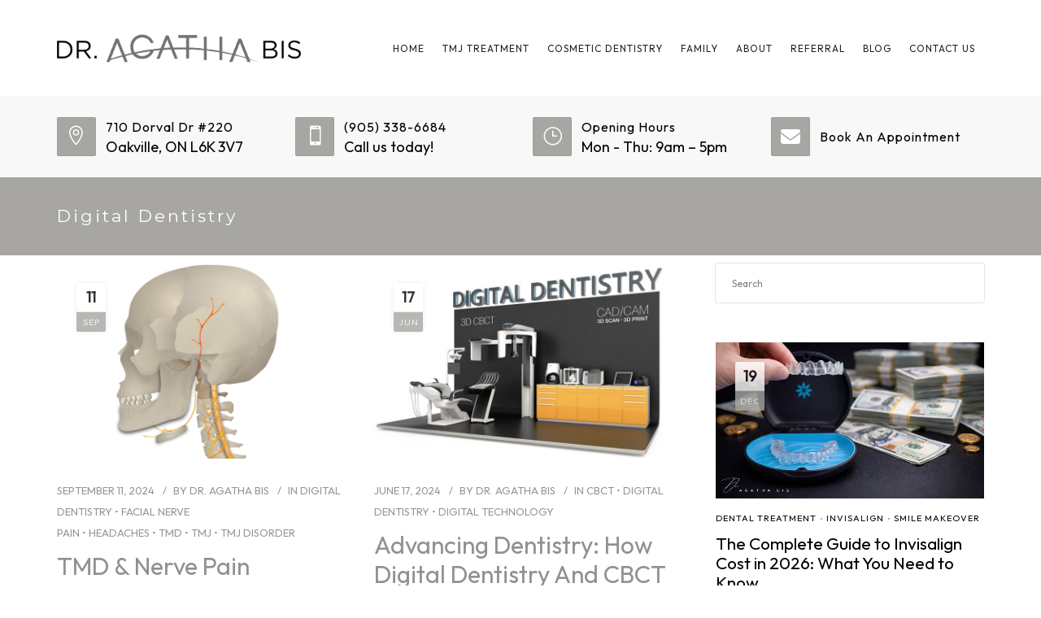

--- FILE ---
content_type: text/html; charset=UTF-8
request_url: https://smilesbybis.com/category/digital-dentistry/
body_size: 180267
content:
<!DOCTYPE html>
<html lang="en-US">
<head>
	<meta name="viewport" content="width=device-width, initial-scale=1">
    <meta charset="UTF-8" />
    <link rel="profile" href="http://gmpg.org/xfn/11" />
    <meta name='robots' content='index, follow, max-image-preview:large, max-snippet:-1, max-video-preview:-1' />

	<!-- This site is optimized with the Yoast SEO plugin v25.5 - https://yoast.com/wordpress/plugins/seo/ -->
	<title>Digital Dentistry | Dr. Agatha Bis</title>
	<meta name="description" content="Oakville Dentist, Dr. Agatha Bis, DDS received her Doctor of Dental Surgery degree from University of Western Ontario in 1996." />
	<link rel="canonical" href="https://smilesbybis.com/category/digital-dentistry/" />
	<link rel="next" href="https://smilesbybis.com/category/digital-dentistry/page/2/" />
	<meta property="og:locale" content="en_US" />
	<meta property="og:type" content="article" />
	<meta property="og:title" content="Digital Dentistry | Dr. Agatha Bis" />
	<meta property="og:description" content="Oakville Dentist, Dr. Agatha Bis, DDS received her Doctor of Dental Surgery degree from University of Western Ontario in 1996." />
	<meta property="og:url" content="https://smilesbybis.com/category/digital-dentistry/" />
	<meta property="og:site_name" content="Smiles By Bis" />
	<meta name="twitter:card" content="summary_large_image" />
	<script type="application/ld+json" class="yoast-schema-graph">{"@context":"https://schema.org","@graph":[{"@type":"CollectionPage","@id":"https://smilesbybis.com/category/digital-dentistry/","url":"https://smilesbybis.com/category/digital-dentistry/","name":"Digital Dentistry | Dr. Agatha Bis","isPartOf":{"@id":"https://drbis.dmxwebsites.com/#website"},"primaryImageOfPage":{"@id":"https://smilesbybis.com/category/digital-dentistry/#primaryimage"},"image":{"@id":"https://smilesbybis.com/category/digital-dentistry/#primaryimage"},"thumbnailUrl":"https://smilesbybis.com/wp-content/uploads/2024/08/image_2024_08_27T08_45_08_403Z.png","description":"Oakville Dentist, Dr. Agatha Bis, DDS received her Doctor of Dental Surgery degree from University of Western Ontario in 1996.","breadcrumb":{"@id":"https://smilesbybis.com/category/digital-dentistry/#breadcrumb"},"inLanguage":"en-US"},{"@type":"ImageObject","inLanguage":"en-US","@id":"https://smilesbybis.com/category/digital-dentistry/#primaryimage","url":"https://smilesbybis.com/wp-content/uploads/2024/08/image_2024_08_27T08_45_08_403Z.png","contentUrl":"https://smilesbybis.com/wp-content/uploads/2024/08/image_2024_08_27T08_45_08_403Z.png","width":975,"height":549,"caption":"TMD & nerve pain"},{"@type":"BreadcrumbList","@id":"https://smilesbybis.com/category/digital-dentistry/#breadcrumb","itemListElement":[{"@type":"ListItem","position":1,"name":"Home","item":"https://smilesbybis.com/"},{"@type":"ListItem","position":2,"name":"Digital Dentistry"}]},{"@type":"WebSite","@id":"https://drbis.dmxwebsites.com/#website","url":"https://drbis.dmxwebsites.com/","name":"Smiles By Bis","description":"","potentialAction":[{"@type":"SearchAction","target":{"@type":"EntryPoint","urlTemplate":"https://drbis.dmxwebsites.com/?s={search_term_string}"},"query-input":{"@type":"PropertyValueSpecification","valueRequired":true,"valueName":"search_term_string"}}],"inLanguage":"en-US"}]}</script>
	<!-- / Yoast SEO plugin. -->


<link rel='dns-prefetch' href='//use.fontawesome.com' />
<link rel='dns-prefetch' href='//fonts.googleapis.com' />
<link rel='preconnect' href='https://fonts.gstatic.com' crossorigin />
<link rel="alternate" type="application/rss+xml" title="Smiles By Bis &raquo; Feed" href="https://smilesbybis.com/feed/" />
<link rel="alternate" type="application/rss+xml" title="Smiles By Bis &raquo; Comments Feed" href="https://smilesbybis.com/comments/feed/" />
<link rel="alternate" type="application/rss+xml" title="Smiles By Bis &raquo; Digital Dentistry Category Feed" href="https://smilesbybis.com/category/digital-dentistry/feed/" />
<style id='wp-img-auto-sizes-contain-inline-css' type='text/css'>
img:is([sizes=auto i],[sizes^="auto," i]){contain-intrinsic-size:3000px 1500px}
/*# sourceURL=wp-img-auto-sizes-contain-inline-css */
</style>
<style id='wp-emoji-styles-inline-css' type='text/css'>

	img.wp-smiley, img.emoji {
		display: inline !important;
		border: none !important;
		box-shadow: none !important;
		height: 1em !important;
		width: 1em !important;
		margin: 0 0.07em !important;
		vertical-align: -0.1em !important;
		background: none !important;
		padding: 0 !important;
	}
/*# sourceURL=wp-emoji-styles-inline-css */
</style>
<link rel='stylesheet' id='wp-block-library-css' href='https://smilesbybis.com/wp-includes/css/dist/block-library/style.min.css?ver=6.9' type='text/css' media='all' />
<style id='wp-block-heading-inline-css' type='text/css'>
h1:where(.wp-block-heading).has-background,h2:where(.wp-block-heading).has-background,h3:where(.wp-block-heading).has-background,h4:where(.wp-block-heading).has-background,h5:where(.wp-block-heading).has-background,h6:where(.wp-block-heading).has-background{padding:1.25em 2.375em}h1.has-text-align-left[style*=writing-mode]:where([style*=vertical-lr]),h1.has-text-align-right[style*=writing-mode]:where([style*=vertical-rl]),h2.has-text-align-left[style*=writing-mode]:where([style*=vertical-lr]),h2.has-text-align-right[style*=writing-mode]:where([style*=vertical-rl]),h3.has-text-align-left[style*=writing-mode]:where([style*=vertical-lr]),h3.has-text-align-right[style*=writing-mode]:where([style*=vertical-rl]),h4.has-text-align-left[style*=writing-mode]:where([style*=vertical-lr]),h4.has-text-align-right[style*=writing-mode]:where([style*=vertical-rl]),h5.has-text-align-left[style*=writing-mode]:where([style*=vertical-lr]),h5.has-text-align-right[style*=writing-mode]:where([style*=vertical-rl]),h6.has-text-align-left[style*=writing-mode]:where([style*=vertical-lr]),h6.has-text-align-right[style*=writing-mode]:where([style*=vertical-rl]){rotate:180deg}
/*# sourceURL=https://smilesbybis.com/wp-includes/blocks/heading/style.min.css */
</style>
<style id='wp-block-paragraph-inline-css' type='text/css'>
.is-small-text{font-size:.875em}.is-regular-text{font-size:1em}.is-large-text{font-size:2.25em}.is-larger-text{font-size:3em}.has-drop-cap:not(:focus):first-letter{float:left;font-size:8.4em;font-style:normal;font-weight:100;line-height:.68;margin:.05em .1em 0 0;text-transform:uppercase}body.rtl .has-drop-cap:not(:focus):first-letter{float:none;margin-left:.1em}p.has-drop-cap.has-background{overflow:hidden}:root :where(p.has-background){padding:1.25em 2.375em}:where(p.has-text-color:not(.has-link-color)) a{color:inherit}p.has-text-align-left[style*="writing-mode:vertical-lr"],p.has-text-align-right[style*="writing-mode:vertical-rl"]{rotate:180deg}
/*# sourceURL=https://smilesbybis.com/wp-includes/blocks/paragraph/style.min.css */
</style>
<style id='wp-block-social-links-inline-css' type='text/css'>
.wp-block-social-links{background:none;box-sizing:border-box;margin-left:0;padding-left:0;padding-right:0;text-indent:0}.wp-block-social-links .wp-social-link a,.wp-block-social-links .wp-social-link a:hover{border-bottom:0;box-shadow:none;text-decoration:none}.wp-block-social-links .wp-social-link svg{height:1em;width:1em}.wp-block-social-links .wp-social-link span:not(.screen-reader-text){font-size:.65em;margin-left:.5em;margin-right:.5em}.wp-block-social-links.has-small-icon-size{font-size:16px}.wp-block-social-links,.wp-block-social-links.has-normal-icon-size{font-size:24px}.wp-block-social-links.has-large-icon-size{font-size:36px}.wp-block-social-links.has-huge-icon-size{font-size:48px}.wp-block-social-links.aligncenter{display:flex;justify-content:center}.wp-block-social-links.alignright{justify-content:flex-end}.wp-block-social-link{border-radius:9999px;display:block}@media not (prefers-reduced-motion){.wp-block-social-link{transition:transform .1s ease}}.wp-block-social-link{height:auto}.wp-block-social-link a{align-items:center;display:flex;line-height:0}.wp-block-social-link:hover{transform:scale(1.1)}.wp-block-social-links .wp-block-social-link.wp-social-link{display:inline-block;margin:0;padding:0}.wp-block-social-links .wp-block-social-link.wp-social-link .wp-block-social-link-anchor,.wp-block-social-links .wp-block-social-link.wp-social-link .wp-block-social-link-anchor svg,.wp-block-social-links .wp-block-social-link.wp-social-link .wp-block-social-link-anchor:active,.wp-block-social-links .wp-block-social-link.wp-social-link .wp-block-social-link-anchor:hover,.wp-block-social-links .wp-block-social-link.wp-social-link .wp-block-social-link-anchor:visited{color:currentColor;fill:currentColor}:where(.wp-block-social-links:not(.is-style-logos-only)) .wp-social-link{background-color:#f0f0f0;color:#444}:where(.wp-block-social-links:not(.is-style-logos-only)) .wp-social-link-amazon{background-color:#f90;color:#fff}:where(.wp-block-social-links:not(.is-style-logos-only)) .wp-social-link-bandcamp{background-color:#1ea0c3;color:#fff}:where(.wp-block-social-links:not(.is-style-logos-only)) .wp-social-link-behance{background-color:#0757fe;color:#fff}:where(.wp-block-social-links:not(.is-style-logos-only)) .wp-social-link-bluesky{background-color:#0a7aff;color:#fff}:where(.wp-block-social-links:not(.is-style-logos-only)) .wp-social-link-codepen{background-color:#1e1f26;color:#fff}:where(.wp-block-social-links:not(.is-style-logos-only)) .wp-social-link-deviantart{background-color:#02e49b;color:#fff}:where(.wp-block-social-links:not(.is-style-logos-only)) .wp-social-link-discord{background-color:#5865f2;color:#fff}:where(.wp-block-social-links:not(.is-style-logos-only)) .wp-social-link-dribbble{background-color:#e94c89;color:#fff}:where(.wp-block-social-links:not(.is-style-logos-only)) .wp-social-link-dropbox{background-color:#4280ff;color:#fff}:where(.wp-block-social-links:not(.is-style-logos-only)) .wp-social-link-etsy{background-color:#f45800;color:#fff}:where(.wp-block-social-links:not(.is-style-logos-only)) .wp-social-link-facebook{background-color:#0866ff;color:#fff}:where(.wp-block-social-links:not(.is-style-logos-only)) .wp-social-link-fivehundredpx{background-color:#000;color:#fff}:where(.wp-block-social-links:not(.is-style-logos-only)) .wp-social-link-flickr{background-color:#0461dd;color:#fff}:where(.wp-block-social-links:not(.is-style-logos-only)) .wp-social-link-foursquare{background-color:#e65678;color:#fff}:where(.wp-block-social-links:not(.is-style-logos-only)) .wp-social-link-github{background-color:#24292d;color:#fff}:where(.wp-block-social-links:not(.is-style-logos-only)) .wp-social-link-goodreads{background-color:#eceadd;color:#382110}:where(.wp-block-social-links:not(.is-style-logos-only)) .wp-social-link-google{background-color:#ea4434;color:#fff}:where(.wp-block-social-links:not(.is-style-logos-only)) .wp-social-link-gravatar{background-color:#1d4fc4;color:#fff}:where(.wp-block-social-links:not(.is-style-logos-only)) .wp-social-link-instagram{background-color:#f00075;color:#fff}:where(.wp-block-social-links:not(.is-style-logos-only)) .wp-social-link-lastfm{background-color:#e21b24;color:#fff}:where(.wp-block-social-links:not(.is-style-logos-only)) .wp-social-link-linkedin{background-color:#0d66c2;color:#fff}:where(.wp-block-social-links:not(.is-style-logos-only)) .wp-social-link-mastodon{background-color:#3288d4;color:#fff}:where(.wp-block-social-links:not(.is-style-logos-only)) .wp-social-link-medium{background-color:#000;color:#fff}:where(.wp-block-social-links:not(.is-style-logos-only)) .wp-social-link-meetup{background-color:#f6405f;color:#fff}:where(.wp-block-social-links:not(.is-style-logos-only)) .wp-social-link-patreon{background-color:#000;color:#fff}:where(.wp-block-social-links:not(.is-style-logos-only)) .wp-social-link-pinterest{background-color:#e60122;color:#fff}:where(.wp-block-social-links:not(.is-style-logos-only)) .wp-social-link-pocket{background-color:#ef4155;color:#fff}:where(.wp-block-social-links:not(.is-style-logos-only)) .wp-social-link-reddit{background-color:#ff4500;color:#fff}:where(.wp-block-social-links:not(.is-style-logos-only)) .wp-social-link-skype{background-color:#0478d7;color:#fff}:where(.wp-block-social-links:not(.is-style-logos-only)) .wp-social-link-snapchat{background-color:#fefc00;color:#fff;stroke:#000}:where(.wp-block-social-links:not(.is-style-logos-only)) .wp-social-link-soundcloud{background-color:#ff5600;color:#fff}:where(.wp-block-social-links:not(.is-style-logos-only)) .wp-social-link-spotify{background-color:#1bd760;color:#fff}:where(.wp-block-social-links:not(.is-style-logos-only)) .wp-social-link-telegram{background-color:#2aabee;color:#fff}:where(.wp-block-social-links:not(.is-style-logos-only)) .wp-social-link-threads{background-color:#000;color:#fff}:where(.wp-block-social-links:not(.is-style-logos-only)) .wp-social-link-tiktok{background-color:#000;color:#fff}:where(.wp-block-social-links:not(.is-style-logos-only)) .wp-social-link-tumblr{background-color:#011835;color:#fff}:where(.wp-block-social-links:not(.is-style-logos-only)) .wp-social-link-twitch{background-color:#6440a4;color:#fff}:where(.wp-block-social-links:not(.is-style-logos-only)) .wp-social-link-twitter{background-color:#1da1f2;color:#fff}:where(.wp-block-social-links:not(.is-style-logos-only)) .wp-social-link-vimeo{background-color:#1eb7ea;color:#fff}:where(.wp-block-social-links:not(.is-style-logos-only)) .wp-social-link-vk{background-color:#4680c2;color:#fff}:where(.wp-block-social-links:not(.is-style-logos-only)) .wp-social-link-wordpress{background-color:#3499cd;color:#fff}:where(.wp-block-social-links:not(.is-style-logos-only)) .wp-social-link-whatsapp{background-color:#25d366;color:#fff}:where(.wp-block-social-links:not(.is-style-logos-only)) .wp-social-link-x{background-color:#000;color:#fff}:where(.wp-block-social-links:not(.is-style-logos-only)) .wp-social-link-yelp{background-color:#d32422;color:#fff}:where(.wp-block-social-links:not(.is-style-logos-only)) .wp-social-link-youtube{background-color:red;color:#fff}:where(.wp-block-social-links.is-style-logos-only) .wp-social-link{background:none}:where(.wp-block-social-links.is-style-logos-only) .wp-social-link svg{height:1.25em;width:1.25em}:where(.wp-block-social-links.is-style-logos-only) .wp-social-link-amazon{color:#f90}:where(.wp-block-social-links.is-style-logos-only) .wp-social-link-bandcamp{color:#1ea0c3}:where(.wp-block-social-links.is-style-logos-only) .wp-social-link-behance{color:#0757fe}:where(.wp-block-social-links.is-style-logos-only) .wp-social-link-bluesky{color:#0a7aff}:where(.wp-block-social-links.is-style-logos-only) .wp-social-link-codepen{color:#1e1f26}:where(.wp-block-social-links.is-style-logos-only) .wp-social-link-deviantart{color:#02e49b}:where(.wp-block-social-links.is-style-logos-only) .wp-social-link-discord{color:#5865f2}:where(.wp-block-social-links.is-style-logos-only) .wp-social-link-dribbble{color:#e94c89}:where(.wp-block-social-links.is-style-logos-only) .wp-social-link-dropbox{color:#4280ff}:where(.wp-block-social-links.is-style-logos-only) .wp-social-link-etsy{color:#f45800}:where(.wp-block-social-links.is-style-logos-only) .wp-social-link-facebook{color:#0866ff}:where(.wp-block-social-links.is-style-logos-only) .wp-social-link-fivehundredpx{color:#000}:where(.wp-block-social-links.is-style-logos-only) .wp-social-link-flickr{color:#0461dd}:where(.wp-block-social-links.is-style-logos-only) .wp-social-link-foursquare{color:#e65678}:where(.wp-block-social-links.is-style-logos-only) .wp-social-link-github{color:#24292d}:where(.wp-block-social-links.is-style-logos-only) .wp-social-link-goodreads{color:#382110}:where(.wp-block-social-links.is-style-logos-only) .wp-social-link-google{color:#ea4434}:where(.wp-block-social-links.is-style-logos-only) .wp-social-link-gravatar{color:#1d4fc4}:where(.wp-block-social-links.is-style-logos-only) .wp-social-link-instagram{color:#f00075}:where(.wp-block-social-links.is-style-logos-only) .wp-social-link-lastfm{color:#e21b24}:where(.wp-block-social-links.is-style-logos-only) .wp-social-link-linkedin{color:#0d66c2}:where(.wp-block-social-links.is-style-logos-only) .wp-social-link-mastodon{color:#3288d4}:where(.wp-block-social-links.is-style-logos-only) .wp-social-link-medium{color:#000}:where(.wp-block-social-links.is-style-logos-only) .wp-social-link-meetup{color:#f6405f}:where(.wp-block-social-links.is-style-logos-only) .wp-social-link-patreon{color:#000}:where(.wp-block-social-links.is-style-logos-only) .wp-social-link-pinterest{color:#e60122}:where(.wp-block-social-links.is-style-logos-only) .wp-social-link-pocket{color:#ef4155}:where(.wp-block-social-links.is-style-logos-only) .wp-social-link-reddit{color:#ff4500}:where(.wp-block-social-links.is-style-logos-only) .wp-social-link-skype{color:#0478d7}:where(.wp-block-social-links.is-style-logos-only) .wp-social-link-snapchat{color:#fff;stroke:#000}:where(.wp-block-social-links.is-style-logos-only) .wp-social-link-soundcloud{color:#ff5600}:where(.wp-block-social-links.is-style-logos-only) .wp-social-link-spotify{color:#1bd760}:where(.wp-block-social-links.is-style-logos-only) .wp-social-link-telegram{color:#2aabee}:where(.wp-block-social-links.is-style-logos-only) .wp-social-link-threads{color:#000}:where(.wp-block-social-links.is-style-logos-only) .wp-social-link-tiktok{color:#000}:where(.wp-block-social-links.is-style-logos-only) .wp-social-link-tumblr{color:#011835}:where(.wp-block-social-links.is-style-logos-only) .wp-social-link-twitch{color:#6440a4}:where(.wp-block-social-links.is-style-logos-only) .wp-social-link-twitter{color:#1da1f2}:where(.wp-block-social-links.is-style-logos-only) .wp-social-link-vimeo{color:#1eb7ea}:where(.wp-block-social-links.is-style-logos-only) .wp-social-link-vk{color:#4680c2}:where(.wp-block-social-links.is-style-logos-only) .wp-social-link-whatsapp{color:#25d366}:where(.wp-block-social-links.is-style-logos-only) .wp-social-link-wordpress{color:#3499cd}:where(.wp-block-social-links.is-style-logos-only) .wp-social-link-x{color:#000}:where(.wp-block-social-links.is-style-logos-only) .wp-social-link-yelp{color:#d32422}:where(.wp-block-social-links.is-style-logos-only) .wp-social-link-youtube{color:red}.wp-block-social-links.is-style-pill-shape .wp-social-link{width:auto}:root :where(.wp-block-social-links .wp-social-link a){padding:.25em}:root :where(.wp-block-social-links.is-style-logos-only .wp-social-link a){padding:0}:root :where(.wp-block-social-links.is-style-pill-shape .wp-social-link a){padding-left:.6666666667em;padding-right:.6666666667em}.wp-block-social-links:not(.has-icon-color):not(.has-icon-background-color) .wp-social-link-snapchat .wp-block-social-link-label{color:#000}
/*# sourceURL=https://smilesbybis.com/wp-includes/blocks/social-links/style.min.css */
</style>
<style id='global-styles-inline-css' type='text/css'>
:root{--wp--preset--aspect-ratio--square: 1;--wp--preset--aspect-ratio--4-3: 4/3;--wp--preset--aspect-ratio--3-4: 3/4;--wp--preset--aspect-ratio--3-2: 3/2;--wp--preset--aspect-ratio--2-3: 2/3;--wp--preset--aspect-ratio--16-9: 16/9;--wp--preset--aspect-ratio--9-16: 9/16;--wp--preset--color--black: #000;--wp--preset--color--cyan-bluish-gray: #abb8c3;--wp--preset--color--white: #fff;--wp--preset--color--pale-pink: #f78da7;--wp--preset--color--vivid-red: #cf2e2e;--wp--preset--color--luminous-vivid-orange: #ff6900;--wp--preset--color--luminous-vivid-amber: #fcb900;--wp--preset--color--light-green-cyan: #7bdcb5;--wp--preset--color--vivid-green-cyan: #00d084;--wp--preset--color--pale-cyan-blue: #8ed1fc;--wp--preset--color--vivid-cyan-blue: #0693e3;--wp--preset--color--vivid-purple: #9b51e0;--wp--preset--color--primary: #a8a6a2;--wp--preset--color--secondary: #38383b;--wp--preset--color--tertiary: #636363;--wp--preset--color--site-background-color: #ffffff;--wp--preset--color--alt-site-background-color: #dfe0e1;--wp--preset--gradient--vivid-cyan-blue-to-vivid-purple: linear-gradient(135deg,rgb(6,147,227) 0%,rgb(155,81,224) 100%);--wp--preset--gradient--light-green-cyan-to-vivid-green-cyan: linear-gradient(135deg,rgb(122,220,180) 0%,rgb(0,208,130) 100%);--wp--preset--gradient--luminous-vivid-amber-to-luminous-vivid-orange: linear-gradient(135deg,rgb(252,185,0) 0%,rgb(255,105,0) 100%);--wp--preset--gradient--luminous-vivid-orange-to-vivid-red: linear-gradient(135deg,rgb(255,105,0) 0%,rgb(207,46,46) 100%);--wp--preset--gradient--very-light-gray-to-cyan-bluish-gray: linear-gradient(135deg,rgb(238,238,238) 0%,rgb(169,184,195) 100%);--wp--preset--gradient--cool-to-warm-spectrum: linear-gradient(135deg,rgb(74,234,220) 0%,rgb(151,120,209) 20%,rgb(207,42,186) 40%,rgb(238,44,130) 60%,rgb(251,105,98) 80%,rgb(254,248,76) 100%);--wp--preset--gradient--blush-light-purple: linear-gradient(135deg,rgb(255,206,236) 0%,rgb(152,150,240) 100%);--wp--preset--gradient--blush-bordeaux: linear-gradient(135deg,rgb(254,205,165) 0%,rgb(254,45,45) 50%,rgb(107,0,62) 100%);--wp--preset--gradient--luminous-dusk: linear-gradient(135deg,rgb(255,203,112) 0%,rgb(199,81,192) 50%,rgb(65,88,208) 100%);--wp--preset--gradient--pale-ocean: linear-gradient(135deg,rgb(255,245,203) 0%,rgb(182,227,212) 50%,rgb(51,167,181) 100%);--wp--preset--gradient--electric-grass: linear-gradient(135deg,rgb(202,248,128) 0%,rgb(113,206,126) 100%);--wp--preset--gradient--midnight: linear-gradient(135deg,rgb(2,3,129) 0%,rgb(40,116,252) 100%);--wp--preset--font-size--small: 13px;--wp--preset--font-size--medium: 20px;--wp--preset--font-size--large: 36px;--wp--preset--font-size--x-large: 42px;--wp--preset--spacing--20: 0.44rem;--wp--preset--spacing--30: 0.67rem;--wp--preset--spacing--40: 1rem;--wp--preset--spacing--50: 1.5rem;--wp--preset--spacing--60: 2.25rem;--wp--preset--spacing--70: 3.38rem;--wp--preset--spacing--80: 5.06rem;--wp--preset--shadow--natural: 6px 6px 9px rgba(0, 0, 0, 0.2);--wp--preset--shadow--deep: 12px 12px 50px rgba(0, 0, 0, 0.4);--wp--preset--shadow--sharp: 6px 6px 0px rgba(0, 0, 0, 0.2);--wp--preset--shadow--outlined: 6px 6px 0px -3px rgb(255, 255, 255), 6px 6px rgb(0, 0, 0);--wp--preset--shadow--crisp: 6px 6px 0px rgb(0, 0, 0);}:where(.is-layout-flex){gap: 0.5em;}:where(.is-layout-grid){gap: 0.5em;}body .is-layout-flex{display: flex;}.is-layout-flex{flex-wrap: wrap;align-items: center;}.is-layout-flex > :is(*, div){margin: 0;}body .is-layout-grid{display: grid;}.is-layout-grid > :is(*, div){margin: 0;}:where(.wp-block-columns.is-layout-flex){gap: 2em;}:where(.wp-block-columns.is-layout-grid){gap: 2em;}:where(.wp-block-post-template.is-layout-flex){gap: 1.25em;}:where(.wp-block-post-template.is-layout-grid){gap: 1.25em;}.has-black-color{color: var(--wp--preset--color--black) !important;}.has-cyan-bluish-gray-color{color: var(--wp--preset--color--cyan-bluish-gray) !important;}.has-white-color{color: var(--wp--preset--color--white) !important;}.has-pale-pink-color{color: var(--wp--preset--color--pale-pink) !important;}.has-vivid-red-color{color: var(--wp--preset--color--vivid-red) !important;}.has-luminous-vivid-orange-color{color: var(--wp--preset--color--luminous-vivid-orange) !important;}.has-luminous-vivid-amber-color{color: var(--wp--preset--color--luminous-vivid-amber) !important;}.has-light-green-cyan-color{color: var(--wp--preset--color--light-green-cyan) !important;}.has-vivid-green-cyan-color{color: var(--wp--preset--color--vivid-green-cyan) !important;}.has-pale-cyan-blue-color{color: var(--wp--preset--color--pale-cyan-blue) !important;}.has-vivid-cyan-blue-color{color: var(--wp--preset--color--vivid-cyan-blue) !important;}.has-vivid-purple-color{color: var(--wp--preset--color--vivid-purple) !important;}.has-black-background-color{background-color: var(--wp--preset--color--black) !important;}.has-cyan-bluish-gray-background-color{background-color: var(--wp--preset--color--cyan-bluish-gray) !important;}.has-white-background-color{background-color: var(--wp--preset--color--white) !important;}.has-pale-pink-background-color{background-color: var(--wp--preset--color--pale-pink) !important;}.has-vivid-red-background-color{background-color: var(--wp--preset--color--vivid-red) !important;}.has-luminous-vivid-orange-background-color{background-color: var(--wp--preset--color--luminous-vivid-orange) !important;}.has-luminous-vivid-amber-background-color{background-color: var(--wp--preset--color--luminous-vivid-amber) !important;}.has-light-green-cyan-background-color{background-color: var(--wp--preset--color--light-green-cyan) !important;}.has-vivid-green-cyan-background-color{background-color: var(--wp--preset--color--vivid-green-cyan) !important;}.has-pale-cyan-blue-background-color{background-color: var(--wp--preset--color--pale-cyan-blue) !important;}.has-vivid-cyan-blue-background-color{background-color: var(--wp--preset--color--vivid-cyan-blue) !important;}.has-vivid-purple-background-color{background-color: var(--wp--preset--color--vivid-purple) !important;}.has-black-border-color{border-color: var(--wp--preset--color--black) !important;}.has-cyan-bluish-gray-border-color{border-color: var(--wp--preset--color--cyan-bluish-gray) !important;}.has-white-border-color{border-color: var(--wp--preset--color--white) !important;}.has-pale-pink-border-color{border-color: var(--wp--preset--color--pale-pink) !important;}.has-vivid-red-border-color{border-color: var(--wp--preset--color--vivid-red) !important;}.has-luminous-vivid-orange-border-color{border-color: var(--wp--preset--color--luminous-vivid-orange) !important;}.has-luminous-vivid-amber-border-color{border-color: var(--wp--preset--color--luminous-vivid-amber) !important;}.has-light-green-cyan-border-color{border-color: var(--wp--preset--color--light-green-cyan) !important;}.has-vivid-green-cyan-border-color{border-color: var(--wp--preset--color--vivid-green-cyan) !important;}.has-pale-cyan-blue-border-color{border-color: var(--wp--preset--color--pale-cyan-blue) !important;}.has-vivid-cyan-blue-border-color{border-color: var(--wp--preset--color--vivid-cyan-blue) !important;}.has-vivid-purple-border-color{border-color: var(--wp--preset--color--vivid-purple) !important;}.has-vivid-cyan-blue-to-vivid-purple-gradient-background{background: var(--wp--preset--gradient--vivid-cyan-blue-to-vivid-purple) !important;}.has-light-green-cyan-to-vivid-green-cyan-gradient-background{background: var(--wp--preset--gradient--light-green-cyan-to-vivid-green-cyan) !important;}.has-luminous-vivid-amber-to-luminous-vivid-orange-gradient-background{background: var(--wp--preset--gradient--luminous-vivid-amber-to-luminous-vivid-orange) !important;}.has-luminous-vivid-orange-to-vivid-red-gradient-background{background: var(--wp--preset--gradient--luminous-vivid-orange-to-vivid-red) !important;}.has-very-light-gray-to-cyan-bluish-gray-gradient-background{background: var(--wp--preset--gradient--very-light-gray-to-cyan-bluish-gray) !important;}.has-cool-to-warm-spectrum-gradient-background{background: var(--wp--preset--gradient--cool-to-warm-spectrum) !important;}.has-blush-light-purple-gradient-background{background: var(--wp--preset--gradient--blush-light-purple) !important;}.has-blush-bordeaux-gradient-background{background: var(--wp--preset--gradient--blush-bordeaux) !important;}.has-luminous-dusk-gradient-background{background: var(--wp--preset--gradient--luminous-dusk) !important;}.has-pale-ocean-gradient-background{background: var(--wp--preset--gradient--pale-ocean) !important;}.has-electric-grass-gradient-background{background: var(--wp--preset--gradient--electric-grass) !important;}.has-midnight-gradient-background{background: var(--wp--preset--gradient--midnight) !important;}.has-small-font-size{font-size: var(--wp--preset--font-size--small) !important;}.has-medium-font-size{font-size: var(--wp--preset--font-size--medium) !important;}.has-large-font-size{font-size: var(--wp--preset--font-size--large) !important;}.has-x-large-font-size{font-size: var(--wp--preset--font-size--x-large) !important;}
/*# sourceURL=global-styles-inline-css */
</style>

<style id='classic-theme-styles-inline-css' type='text/css'>
/*! This file is auto-generated */
.wp-block-button__link{color:#fff;background-color:#32373c;border-radius:9999px;box-shadow:none;text-decoration:none;padding:calc(.667em + 2px) calc(1.333em + 2px);font-size:1.125em}.wp-block-file__button{background:#32373c;color:#fff;text-decoration:none}
/*# sourceURL=/wp-includes/css/classic-themes.min.css */
</style>
<style id='font-awesome-svg-styles-default-inline-css' type='text/css'>
.svg-inline--fa {
  display: inline-block;
  height: 1em;
  overflow: visible;
  vertical-align: -.125em;
}
/*# sourceURL=font-awesome-svg-styles-default-inline-css */
</style>
<link rel='stylesheet' id='font-awesome-svg-styles-css' href='https://smilesbybis.com/wp-content/uploads/font-awesome/v6.5.1/css/svg-with-js.css' type='text/css' media='all' />
<style id='font-awesome-svg-styles-inline-css' type='text/css'>
   .wp-block-font-awesome-icon svg::before,
   .wp-rich-text-font-awesome-icon svg::before {content: unset;}
/*# sourceURL=font-awesome-svg-styles-inline-css */
</style>
<link rel='stylesheet' id='dentalia-plugin-style-css' href='https://smilesbybis.com/wp-content/plugins/dentalia-plugin/css/style.css?ver=6.9' type='text/css' media='all' />
<link rel='stylesheet' id='wpa-css-css' href='https://smilesbybis.com/wp-content/plugins/honeypot/includes/css/wpa.css?ver=2.2.14' type='text/css' media='all' />
<link rel='stylesheet' id='parent-style-css' href='https://smilesbybis.com/wp-content/themes/dentalia/style.css?ver=6.9' type='text/css' media='all' />
<link rel='stylesheet' id='child-style-css' href='https://smilesbybis.com/wp-content/themes/dentalia-child-theme/style.css?ver=2.0' type='text/css' media='all' />
<link rel='stylesheet' id='bootstrap-css' href='https://smilesbybis.com/wp-content/themes/dentalia/libs/bootstrap/css/bootstrap.min.css?ver=6.9' type='text/css' media='all' />
<link rel='stylesheet' id='orionicons-css' href='https://smilesbybis.com/wp-content/themes/dentalia/libs/orionicon/css/style.css?ver=6.9' type='text/css' media='all' />
<link rel='stylesheet' id='owl-css' href='https://smilesbybis.com/wp-content/themes/dentalia/libs/owlcarousel/assets/owl.carousel.min.css?ver=6.9' type='text/css' media='all' />
<link rel='stylesheet' id='owl-theme-css' href='https://smilesbybis.com/wp-content/themes/dentalia/libs/owlcarousel/assets/owl.theme.default.min.css?ver=6.9' type='text/css' media='all' />
<link rel='stylesheet' id='fancybox-css' href='https://smilesbybis.com/wp-content/themes/dentalia/libs/fancybox/jquery.fancybox.min.css?ver=6.9' type='text/css' media='all' />
<link rel='stylesheet' id='dentalia_components-css' href='https://smilesbybis.com/wp-content/themes/dentalia/css-min/components.css?ver=6.9' type='text/css' media='all' />
<style id='dentalia_components-inline-css' type='text/css'>
@media (min-width:992px){header.nav-dark .nav-menu ul.sub-menu li.menu-item:not(:last-child):not(.orion-megamenu-subitem):after{background-color:rgba(0,0,0,.05)}header.nav-dark .last-tab-wrap .woocart ul.product_list_widget>li.mini_cart_item{border-bottom:1px solid rgba(0,0,0,.05)}header.nav-light .nav-menu ul.sub-menu li.menu-item:not(:last-child):not(.orion-megamenu-subitem):after{background-color:rgba(0,0,0,.2)}header.nav-light .last-tab-wrap .woocart ul.product_list_widget>li.mini_cart_item{border-bottom:1px solid rgba(0,0,0,.2)}header .nav-menu .orion-megamenu.mega-light-borders ul.sub-menu .sub-menu li.menu-item:not(:last-child):after{background-color:rgba(0,0,0,.2)}header .nav-menu .orion-megamenu.mega-dark-borders ul.sub-menu .sub-menu li.menu-item:not(:last-child):after{background-color:rgba(0,0,0,.05)}}.top-bar,.top-bar .widget_shopping_cart .orion-cart-wrapper{background-color:#fff}.top-bar-toggle{border-top-color:#fff}@media (min-width:992px){.mainheader a.logo>img{max-height:72px;max-width:300px}.header-classic .site-branding,header.stickymenu .site-branding{width:300px}}@media (max-width:991px){header.site-header .site-branding a.logo{margin-top:30px}}@media (max-width:991px){header.site-header .site-branding a.logo{margin-bottom:24px}}@media (min-width:992px){header.nav-dark:not(.stickymenu) .nav-container{background-color:#636363}header.nav-light:not(.stickymenu) .nav-container{background-color:transparent}}@media (min-width:992px){.nav-dark .nav-menu>li>a,.nav-dark .nav-menu>ul>li>a{color:#fff;background:transparent}.nav-dark .nav-menu>li:hover>a,.nav-dark .nav-menu>ul>li:hover>a,.nav-dark .nav-menu>li:focus>a,.nav-dark .nav-menu>ul>li:focus>a{color:#fff;background:rgba(0,0,0,.30)}.nav-dark .nav-menu>li.current_page_item>a,.nav-dark .nav-menu>li.current-menu-ancestor>a,.nav-dark .nav-menu>li.one-page-current-item>a,.nav-dark .nav-menu>li.one-page-current-anchester>a{color:#fff;background:#a8a6a2}.nav-dark .last-tab-wrap .woo-cart-icon,.nav-dark .last-tab-wrap .cart-quantity{color:#fff}.nav-dark ul.sub-menu li.menu-item>a,.nav-dark ul.sub-menu:not(.mega-light) li.menu-item>a,.orion-megamenu ul.sub-menu.nav-dark li.menu-item>a,.nav-dark ul.sub-menu:not(.nav-light) li.menu-item>span,.nav-dark .nav-menu ul.sub-menu:not(.mega-light) li>a>span.coll_btn i,.nav-dark .search-submit,.nav-dark .search-form input,header.nav-dark .nav-menu .togglecontainer .widget_nav_menu li a,li.orion-megamenu>ul.sub-menu.nav-dark>li:hover>a,header.nav-dark .main-nav-wrap .nav-menu .orion-cart-wrapper a:not(.btn),header.nav-dark .main-nav-wrap .nav-menu .orion-cart-wrapper a:not(.btn) span{color:#212121}.nav-dark ul.sub-menu .menu-item:hover>a,.nav-dark ul.sub-menu li.menu-item:hover>a:not(.btn):hover,.nav-dark .nav-menu ul.sub-menu li:hover>a>span.coll_btn i,.nav-dark ul.sub-menu li:focus>a,.nav-dark .nav-menu ul.sub-menu li:focus>a>span.coll_btn i,header.nav-dark .nav-menu .togglecontainer .widget_nav_menu li a:hover,.widget_nav_menu.text-dark .current-menu-ancestor>a,li.orion-megamenu>ul.sub-menu.nav-dark>li>a:hover,header.nav-dark .main-nav-wrap .nav-menu .orion-cart-wrapper a:not(.btn):hover,header.nav-dark .main-nav-wrap .nav-menu .orion-cart-wrapper a:not(.btn):hover span{color:#a8a6a2}.nav-dark ul.sub-menu li.menu-item:not(.orion-megamenu-subitem).current-menu-item>a,.nav-dark ul.sub-menu li.menu-item:not(.orion-megamenu-subitem).current-menu-ancestor>a,.nav-dark ul.sub-menu li.menu-item.one-page-current-item>a,.nav-dark ul.sub-menu li.menu-item.one-page-current-anchester>a{color:#a8a6a2}.nav-dark .nav-menu li:not(.orion-megamenu-subitem)>ul.sub-menu,.nav-dark .nav-menu .togglecontainer,header.nav-dark .main-nav-wrap .nav-menu .orion-cart-wrapper{background-color:rgba(255,255,255,1)}header.nav-dark .site-navigation .search.open .searchwrap{background-color:rgba(255,255,255,1)}.nav-dark .to-x .search-box .circle.top{border-top-color:#fff;border-left-color:#fff}.nav-dark .to-x .search-box .circle.bottom{border-right-color:#fff;border-bottom-color:#fff}.nav-dark .to-x .search-box .handle{background-color:#fff}.nav-light .nav-menu>li>a,.nav-light .nav-menu>ul>li>a{color:#212121;background:transparent}.nav-light .nav-menu>li:hover>a,.nav-light .nav-menu>ul>li:hover>a,.nav-light .nav-menu>li:focus>a,.nav-light .nav-menu>ul>li:focus>a{color:#212121;background:rgba(0,0,0,.05)}.nav-light .nav-menu>li.current_page_item>a,.nav-light .nav-menu>li.current-menu-ancestor>a,.nav-light .nav-menu>li.one-page-current-item>a,.nav-light .nav-menu>li.one-page-current-anchester>a{color:#fff;background:#a8a6a2}.nav-light .last-tab-wrap .woo-cart-icon,.nav-light .last-tab-wrap .cart-quantity{color:#212121}.nav-light ul.sub-menu li.menu-item>a,.nav-light .nav-menu ul.sub-menu li>a>span.coll_btn i,.orion-megamenu ul.sub-menu.nav-light li.menu-item>a,header.nav-light .main-nav-wrap .nav-menu .orion-cart-wrapper,header.nav-light .main-nav-wrap .nav-menu .orion-cart-wrapper .item-title,header.nav-light .main-nav-wrap .nav-menu .orion-cart-wrapper a:not(.btn),header.nav-light .main-nav-wrap .nav-menu .orion-cart-wrapper a:not(.btn) span{color:#fff}.nav-light ul.sub-menu li.menu-item:not(.orion-megamenu-subitem):hover>a:not(.btn),ul.sub-menu.nav-light .megamenu-sidebar .widget_nav_menu li>a:not(.btn):hover,ul.sub-menu.nav-light li.orion-megamenu-subitem>a:hover,.nav-light .nav-menu ul.sub-menu li:hover>a>span.coll_btn i,.nav-light ul.sub-menu li:focus>a,.nav-light .nav-menu ul.sub-menu li:focus>a>span.coll_btn i,header.nav-light .nav-menu .togglecontainer .widget_nav_menu li a:hover,.widget_nav_menu.text-light .current-menu-ancestor>a,ul.sub-menu>.current-menu-item>a,.nav-light ul.sub-menu .current-menu-item>a,ul.sub-menu>.current-menu-ancestor>a,.nav-light ul.sub-menu .current-menu-ancestor>a,header.nav-light .main-nav-wrap .nav-menu .orion-cart-wrapper a:not(.btn):hover,header.nav-light .main-nav-wrap .nav-menu .orion-cart-wrapper a:not(.btn):hover span{color:#dfe0e1}.nav-light ul.sub-menu li.menu-item:not(.orion-megamenu-subitem).current-menu-item>a:not(.btn),.nav-light ul.sub-menu li.menu-item:not(.orion-megamenu-subitem).current-menu-ancestor>a:not(.btn),.nav-light ul.sub-menu li.menu-item.one-page-current-anchester>a,.nav-light ul.sub-menu li.menu-item.one-page-current-item>a{color:#a8a6a2}.nav-light .nav-menu li:not(.orion-megamenu-subitem)>ul.sub-menu,.nav-light .nav-menu .togglecontainer{background-color:rgba(56,56,59,1)}header.nav-light .site-navigation .search.open .searchwrap,header.nav-light .nav-menu .togglecontainer .widget_nav_menu li a,header.nav-light .main-nav-wrap .nav-menu .orion-cart-wrapper{background-color:rgba(56,56,59,1)}.header-classic.nav-light .nav-menu>li>.sub-menu:before,.header-classic.nav-light .nav-menu>li.mega-menu-item.mega-active:before,.header-with-widgets.nav-light .nav-menu>li>.sub-menu:before{border-bottom-color:rgba(56,56,59,1)}.header-classic.nav-dark .nav-menu>li>.sub-menu:before,.header-classic.nav-dark .nav-menu>li.mega-menu-item.mega-active:before,.header-with-widgets.nav-dark .nav-menu>li>.sub-menu:before{border-bottom-color:rgba(255,255,255,1)}.nav-light .to-x .search-box .circle.top{border-top-color:#212121;border-left-color:#212121}.nav-light .to-x .search-box .circle.bottom{border-right-color:#212121;border-bottom-color:#212121}.nav-light .to-x .search-box .handle{background-color:#212121}}@media (max-width:991px){.site-header .nav-container.open,.site-header .mobile-cart.open{background-color:#f2f2f2}header.site-header.nav-dark .nav-container.open,.site-header.nav-dark .mobile-cart.open{background-color:#636363}header.site-header.nav-light .nav-container.open,.site-header.nav-light .mobile-cart.open{background-color:#f2f2f2}header.nav-light .nav-menu li:not(.current-menu-item):not(:hover)>a,header.nav-light .nav-menu li.menu-item>span,.nav-light .coll_btn i,.nav-light .coll_btn i,.nav-light .site-navigation .widget h4,header.nav-light .mega-dark .coll_btn i,.nav-light .mobile-cart a:not(.btn),.nav-light .mobile-cart,.nav-light .mobile-cart a>.item-title,.nav-light .menu-item .search-form .searchfield,.nav-light .site-navigation input.search-submit{color:#212121}.nav-dark .nav-menu li>a,header.nav-dark .nav-menu ul.sub-menu li:not(:hover)>a,header.nav-dark .nav-menu ul.sub-menu li>span,.nav-dark .coll_btn i,.nav-dark .coll_btn i,header.nav-dark .mega-light .coll_btn i,.nav-dark .menu-item.search .searchfield,.nav-dark .site-navigation input.search-submit,.nav-dark .mobile-cart a:not(.btn),.nav-dark .mobile-cart,.nav-dark .mobile-cart a>.item-title{color:#fff}.nav-light .nav-menu .search-form input.searchfield::-webkit-input-placeholder{color:#212121;opacity:.8}.nav-light .nav-menu .search-form input.searchfield::-moz-placeholder{color:#212121;opacity:.8}.nav-light .nav-menu .search-form input.searchfield:-ms-input-placeholder{color:#212121;opacity:.8}.nav-light .nav-menu .search-form input.searchfield::placeholder{color:#212121;opacity:.8}.nav-dark .nav-menu .search-form input.searchfield::-webkit-input-placeholder{color:#fff;opacity:.8}.nav-dark .nav-menu .search-form input.searchfield::-moz-placeholder{color:#fff;opacity:.8}.nav-dark .nav-menu .search-form input.searchfield:-ms-input-placeholder{color:#fff;opacity:.8}.nav-dark .nav-menu .search-form input.searchfield::placeholder{color:#fff;opacity:.8}.nav-menu li:hover>a,header .nav-menu ul.sub-menu li:hover>a,.site-header .coll_btn:hover i,.nav-menu li.current-menu-item>a,.nav-menu li.current-menu-ancestor>a{color:#a8a6a2!important}.mobile-header-compact .mobile-call-btn,.mobile-header-compact .woocart{border-color:#fff}}@media (min-width:992px){.header-with-widgets.nav-style-1 .nav-menu>li>a,.header-with-widgets.nav-style-3 .nav-menu>li>a{padding-top:6px;padding-bottom:6px}.header-with-widgets.nav-style-1 .nav-menu>.last-tab>.last-tab-wrap,.header-with-widgets.nav-style-3 .nav-menu>.last-tab>.last-tab-wrap{padding-top:6px}.header-with-widgets.nav-style-2 .nav-menu>li:not(.last-tab){padding-top:12px;padding-bottom:12px}.header-with-widgets.nav-style-2 .container-fluid .site-navigation{padding-left:12px;padding-right:12px}.header-with-widgets.nav-style-2 .nav-menu>li.last-tab{padding-top:12px}.header-with-widgets.nav-style-2:not(.stickymenu) .nav-menu>.orion-megamenu>.mega-indicator-wrap:after{top:12px}}header.header-with-widgets.nav-style-2.nav-light .nav-menu>li>.sub-menu:before{border-bottom-color:rgba(56,56,59,1)}.nav-style-2.nav-light .nav-menu>li>.sub-menu:before,.nav-style-3.nav-light .nav-menu>li>.sub-menu:before,.nav-style-2.nav-light .nav-menu>.orion-megamenu>.mega-indicator-wrap:after{border-bottom-color:rgba(56,56,59,1)}header.header-with-widgets.nav-style-2.nav-dark .nav-menu>li>.sub-menu:before,header.header-with-widgets.nav-style-3.nav-dark .nav-menu>li>.sub-menu:before{border-bottom-color:rgba(255,255,255,1)}.nav-style-2.nav-dark .nav-menu>li>.sub-menu:before,.nav-style-3.nav-dark .nav-menu>li>.sub-menu:before,.nav-style-2.nav-dark .nav-menu>.orion-megamenu>.mega-indicator-wrap:after{border-bottom-color:rgba(255,255,255,1)}@media (min-width:992px){.header-with-widgets>.mainheader>div>.container,.header-with-widgets .site-branding{min-height:120px}}@media (min-width:992px){.nav-menu>.menu-item>a{padding-left:11px;padding-right:11px}}@media (max-width:991px){.nav-menu>li:nth-last-child(2)>a{border-bottom:none}}.top-bar .so-widget-orion_mega_widget_topbar>.widget-title span[class*=icon]{color:#a8a6a2}.top-bar .so-widget-orion_mega_widget_topbar>.widget-title:not(.active):hover span[class*=icon]{color:#a8a6a2}.top-bar .so-widget-orion_mega_widget_topbar>.widget-title.active span[class*=icon]{color:#fff}.top-bar .so-widget-orion_mega_widget_topbar>.widget-title.featured span[class*=icon]{color:#38383b}.top-bar .so-widget-orion_mega_widget_topbar>.widget-title.featured:not(.active):hover span[class*=icon]{color:#38383b}.top-bar .so-widget-orion_mega_widget_topbar>.widget-title.featured.active span[class*=icon]{color:#fff}.prev-post a:hover,.next-post a:hover{background-color:rgba(168,166,162,.85)}.prev-post.bg-img a:not(:hover),.next-post.bg-img a:not(:hover){background-color:rgba(255,255,255,.85)}@media (min-width:992px){.header-classic.site-header .site-branding{min-height:120px}.header-with-widgets.site-header .site-branding{min-height:120px}.header-with-widgets .relative-wrap{height:120px}.header-with-widgets.site-header .header-widgets>*{max-height:120px}.header-with-widgets.site-header .header-widgets img{max-height:120px;width:auto}.header-classic.nav-style-1:not(.stickymenu) .nav-menu>li>a,.header-classic.nav-style-2:not(.stickymenu) .nav-menu>li:not(.last-tab),.header-classic.nav-style-3:not(.stickymenu) .nav-menu>li>a{padding-top:42px;padding-bottom:42px}.header-classic.nav-style-2:not(.stickymenu) .nav-menu>.orion-megamenu>.mega-indicator-wrap:after{top:42px}.header-classic.nav-style-3:not(.stickymenu) .nav-menu>li>.last-tab-wrap,.header-classic.nav-style-1:not(.stickymenu) .nav-menu>li>.last-tab-wrap,.header-classic.nav-style-2:not(.stickymenu) .nav-menu>.last-tab{padding-top:42px}.nav-style-2:not(.type-fluid-nav):not(.stickymenu) .nav-menu>li>.sub-menu,.nav-style-2:not(.type-fluid-nav):not(.stickymenu) .nav-menu>li>.togglecontainer{top:120px}.header-classic a.logo>img,.header-classic a.site-title{top:50%}.header-with-widgets a.logo>img{top:50%}.header-with-widgets a.site-title>span,.header-classic a.site-title>span{top:50%;transform:translateY(-50%);position:absolute}.header-classic .last-tab-wrap .woocart{max-height:120px!important;height:120px!important;margin-top:0!important;transform:translateY(-36px)}.header-with-widgets .last-tab-wrap .woocart{max-height:60px!important;height:60px!important;margin-top:0!important;transform:translateY(-6px)}}.woocommerce a.remove:hover,.woocommerce div.product form.cart .reset_variations:hover{color:#a8a6a2!important}.primary-hover:hover,.primary-hover:hover>a{color:#a8a6a2}.overlay-c1-wrapper{background:#a8a6a2;opacity:.8}.overlay-c2-wrapper{background:#38383b;opacity:.8}.overlay-c3-wrapper{background:#636363;opacity:.8}.overlay-c1-c2-wrapper{background:linear-gradient(-45deg,#a8a6a2,#38383b);opacity:.8}.overlay-c2-c1-wrapper{background:linear-gradient(-45deg,#38383b,#a8a6a2);opacity:.8}@media (min-width:768px){.overlay-c1-t-wrapper{background:linear-gradient(90deg,#a8a6a2 0,rgba(255,255,255,0) 75%);opacity:.95}.overlay-c2-t-wrapper{background:linear-gradient(90deg,#38383b 0,rgba(255,255,255,0) 75%);opacity:.95}.overlay-c3-t-wrapper{background:linear-gradient(90deg,#636363 0,rgba(255,255,255,0) 75%);opacity:.95}}@media (max-width:767px){.overlay-c1-t-wrapper{background:#a8a6a2;opacity:.65}.overlay-c2-t-wrapper{background:#38383b;opacity:.65}.overlay-c3-t-wrapper{background:#636363;opacity:.65}}.bg-c1-trans{background-color:rgba(168,166,162,.05)}.main-nav-wrap li.menu-item-has-children:not(.open) .coll_btn.notdesktop{width:100%;direction:rtl}.main-nav-wrap li.menu-item-has-children .coll_btn.notdesktop .orionicon{margin-right:2px}body.rtl .main-nav-wrap li.menu-item-has-children:not(.open) .coll_btn.notdesktop{width:100%;direction:ltr}body.rtl .main-nav-wrap li.menu-item-has-children .coll_btn.notdesktop .orionicon{margin-left:2px}button:hover,button:focus,.btn:hover,.btn:focus,input[type=submit]:hover,input[type=submit]:focus{background-color:#a8a6a2}button.btn-c1,.btn.btn-c1,input.btn-c1[type=submit],.post-password-form input[type=submit]{background:#a8a6a2;color:#fff}.btn:focus,.btn:active,.btn.active{color:#fff;background:#a8a6a2;box-shadow:none;outline:0}.icon-left.btn-wire:hover span[class*=icon],.icon-left.btn-wire:focus span[class*=icon],.icon-left.btn-wire:active span[class*=icon],.icon-right.btn-wire:hover span[class*=icon],.icon-right.btn-wire:focus span[class*=icon],.icon-right.btn-wire:active span[class*=icon]{background:#b7b5b1;box-shadow:inset 0 0 0 1px #a8a6a2}button.btn-c1.btn-wire:not(:hover):not(:focus),.btn.btn-c1.btn-wire:not(:hover):not(:focus),input.btn-c1.btn-wire[type=submit]:not(:hover){color:#a8a6a2;background:transparent;box-shadow:inset 0 0 0 1px #a8a6a2}button.btn-c1.btn-wire:not(:hover):not(:focus) span[class*=icon]:after,button.btn-c1.btn-wire:not(:hover):not(:focus) i:after,.btn.btn-c1.btn-wire:not(:hover):not(:focus) span[class*=icon]:after,.btn.btn-c1.btn-wire:not(:hover):not(:focus) i:after,input.btn-c1.btn-wire[type=submit]:not(:hover) span[class*=icon]:after,input.btn-c1.btn-wire[type=submit]:not(:hover) i:after{border-color:#a8a6a2}button.btn-c1:hover,.btn.btn-c1:hover,input.btn-c1[type=submit]:hover,.post-password-form input[type=submit]:hover{background:#b7b5b1;color:#fff}.btn-c1.icon-left:hover span[class*=icon],.btn-c1.icon-left:focus span[class*=icon],.btn-c1.icon-left:active span[class*=icon],.btn-c1.icon-right:hover span[class*=icon],.btn-c1.icon-right:focus span[class*=icon],.btn-c1.icon-right:active span[class*=icon]{background:#a8a6a2}button.btn-c1.btn-wire:hover,.btn.btn-c1.btn-wire:hover,input.btn-c1.btn-wire[type=submit]:hover{background:#a8a6a2}.btn-c1.icon-left.btn-wire:hover span[class*=icon],.btn-c1.icon-left.btn-wire:focus span[class*=icon],.btn-c1.icon-left.btn-wire:active span[class*=icon],.btn-c1.icon-right.btn-wire:hover span[class*=icon],.btn-c1.icon-right.btn-wire:focus span[class*=icon],.btn-c1.icon-right.btn-wire:active span[class*=icon]{background:#b7b5b1;box-shadow:inset 0 0 0 1px #a8a6a2}.btn-c1.icon-left:hover span[class*=icon]:after{display:none}button.btn-c2,.btn.btn-c2,input.btn-c2[type=submit]{background:#38383b;color:#fff}button.btn-c2.btn-wire:not(:hover):not(:focus),.btn.btn-c2.btn-wire:not(:hover):not(:focus),input.btn-c2.btn-wire[type=submit]:not(:hover){color:#38383b;background:transparent;box-shadow:inset 0 0 0 1px #38383b}button.btn-c2.btn-wire:not(:hover):not(:focus) span[class*=icon]:after,button.btn-c2.btn-wire:not(:hover):not(:focus) i:after,.btn.btn-c2.btn-wire:not(:hover):not(:focus) span[class*=icon]:after,.btn.btn-c2.btn-wire:not(:hover):not(:focus) i:after,input.btn-c2.btn-wire[type=submit]:not(:hover) span[class*=icon]:after,input.btn-c2.btn-wire[type=submit]:not(:hover) i:after{border-color:#38383b}button.btn-c2:hover,.btn.btn-c2:hover,input.btn-c2[type=submit]:hover{background:#47474a;color:#fff}.btn-c2.icon-left:hover span[class*=icon],.btn-c2.icon-left:focus span[class*=icon],.btn-c2.icon-left:active span[class*=icon],.btn-c2.icon-right:hover span[class*=icon],.btn-c2.icon-right:focus span[class*=icon],.btn-c2.icon-right:active span[class*=icon]{background:#38383b}button.btn-c2.btn-wire:hover,.btn.btn-c2.btn-wire:hover,input.btn-c2.btn-wire[type=submit]:hover{background:#38383b;color:#fff}.btn-c2.icon-left.btn-wire:hover span[class*=icon],.btn-c2.icon-left.btn-wire:focus span[class*=icon],.btn-c2.icon-left.btn-wire:active span[class*=icon],.btn-c2.icon-right.btn-wire:hover span[class*=icon],.btn-c2.icon-right.btn-wire:focus span[class*=icon],.btn-c2.icon-right.btn-wire:active span[class*=icon]{background:#47474a;box-shadow:inset 0 0 0 1px #38383b}.btn-c2.icon-left:hover span[class*=icon]:after{display:none}button.btn-c3,.btn.btn-c3,input.btn-c3[type=submit]{background:#636363;color:#fff}button.btn-c3.btn-wire:not(:hover):not(:focus),.btn.btn-c3.btn-wire:not(:hover):not(:focus),input.btn-c3.btn-wire[type=submit]:not(:hover){color:#636363;background:transparent;box-shadow:inset 0 0 0 1px #636363}button.btn-c3.btn-wire:not(:hover):not(:focus) span[class*=icon]:after,button.btn-c3.btn-wire:not(:hover):not(:focus) i:after,.btn.btn-c3.btn-wire:not(:hover):not(:focus) span[class*=icon]:after,.btn.btn-c3.btn-wire:not(:hover):not(:focus) i:after,input.btn-c3.btn-wire[type=submit]:not(:hover) span[class*=icon]:after,input.btn-c3.btn-wire[type=submit]:not(:hover) i:after{border-color:#636363}button.btn-c3:hover,.btn.btn-c3:hover,input.btn-c3[type=submit]:hover,.woocommerce-message a.button:hover{background:#727272;color:#fff}.btn-c3.icon-left:hover span[class*=icon],.btn-c3.icon-left:focus span[class*=icon],.btn-c3.icon-left:active span[class*=icon],.btn-c3.icon-right:hover span[class*=icon],.btn-c3.icon-right:focus span[class*=icon],.btn-c3.icon-right:active span[class*=icon]{background:#636363}button.btn-c3.btn-wire:hover,.btn.btn-c3.btn-wire:hover,input.btn-c3.btn-wire[type=submit]:hover{background:#636363}.btn-c3.icon-left.btn-wire:hover span[class*=icon],.btn-c3.icon-left.btn-wire:focus span[class*=icon],.btn-c3.icon-left.btn-wire:active span[class*=icon],.btn-c3.icon-right.btn-wire:hover span[class*=icon],.btn-c3.icon-right.btn-wire:focus span[class*=icon],.btn-c3.icon-right.btn-wire:active span[class*=icon]{background:#727272;box-shadow:inset 0 0 0 1px #636363}.btn-c3.icon-left:hover span[class*=icon]:after{display:none}button.btn-empty:not(:hover),.btn.btn-empty:not(:hover),input.btn-empty[type=submit]:not(:hover){color:#a8a6a2}button.btn-c2.btn-empty:not(:hover),.btn.btn-c2.btn-empty:not(:hover),input.btn-c2.btn-empty[type=submit]:not(:hover){color:#38383b}button.btn-c3.btn-empty:not(:hover),.btn.btn-c3.btn-empty:not(:hover),input.btn-c3.btn-empty[type=submit]:not(:hover){color:#636363}.block-editor-page .editor-styles-wrapper,p,lead,small,html,body,.text-dark p,.text-dark lead,.text-dark small,.orion-pricelist:not(.text-light) .description,h1.text-dark>small,h1.text-dark.small,h2.text-dark>small,h2.text-dark.small,h3.text-dark>small,h3.text-dark.small,h4.text-dark>small,h4.text-dark.small,h5.text-dark>small,h5.text-dark.small,h6.text-dark>small,h6.text-dark.small,a.category{color:#000}.text-light p,.text-light lead,.text-light small,.text-dark .text-light p,.text-dark .text-light lead,.text-dark .text-light small,.text-light blockquote footer,h1.text-light>small,h1.text-light.small,h2.text-light>small,h2.text-light.small,h3.text-light>small,h3.text-light.small,h4.text-light>small,h4.text-light.small,h5.text-light>small,h5.text-light.small,h6.text-light>small,h6.text-light.small{color:#fff}.text-light{color:rgba(255,255,255,.8)}.text-light .owl-theme .owl-dots .owl-dot{background:rgba(255,255,255,.4);box-shadow:inset 0 0 0 1px rgba(255,255,255,.05)}.owl-theme .owl-dots .owl-dot,.text-dark .owl-theme .owl-dots .owl-dot,.text-light .text-dark .owl-theme .owl-dots .owl-dot{background:rgba(0,0,0,.4);box-shadow:inset 0 0 0 1px rgba(0,0,0,.05)}.arrows-aside .text-dark i{color:rgba(0,0,0,.3)}.arrows-aside .text-dark a:hover i{color:rgba(0,0,0,.7)}.arrows-aside .text-light i{color:rgba(255,255,255,.3)!important}.arrows-aside .text-light a:hover i{color:rgba(255,255,255,.7)!important}.text-dark a:not(.btn),.text-light .text-dark a:not(.btn),.header-widgets .widget_nav_menu .sub-menu li a,.text-dark .widget_shopping_cart_content .woo-cart-icon,.text-dark .widget_shopping_cart_content .cart-quantity{color:#919191}.text-dark a:not(.btn):not([class*="-hover"]):hover,.text-light .text-dark a:not(.btn):hover{color:#0a0a0a}.text-dark a:not(.btn):focus,.text-light .text-dark a:not(.btn):focus,.so-widget-orion_custom_menu_w .text-dark .current-menu-ancestor>a,.so-widget-orion_custom_menu_w .text-dark .current-menu-item>a{color:#000}.page-heading.text-dark .breadcrumbs ol li a,.page-heading.text-dark .breadcrumbs ol li:after,.page-heading.text-dark .breadcrumbs ol li span{color:#919191!important}.text-light .text-dark .item-title:after,.text-dark .item-title:after,.text-light .text-dark .border,.text-dark .border{border-color:#000}.text-dark .text-light .item-title:after,.text-light .item-title:after,.text-dark .text-light .border,.text-light .border{border-color:#fff}.text-light h1,.text-light h2,.text-light h3,.text-light h4,.text-light h5,.text-light h6,.text-light>h1,.text-light>h2,.text-light>h3,.text-light>h4,.text-light>h5,.text-light>h6,h1.text-light.text-light,h2.text-light.text-light,h3.text-light.text-light,h4.text-light.text-light,h5.text-light.text-light,h6.text-light.text-light{color:#fff}.page-heading.text-light h1.entry-title{color:#fff}.page-heading.text-dark h1.entry-title{color:#000}.text-light .item-title,.text-dark .text-light .item-title{color:#fff}.text-light .text-dark .item-title,.text-dark .item-title,.text-light .text-dark a.item-title,.text-dark a.item-title,h1,h2,h3,h4,h5,h6,.h1,.h2,.h3,.h4,.h5,.h6,.item-title,a.item-title,a:not(:hover)>h2.item-title.text-dark,a:not(:hover)>h3.item-title.text-dark,a:not(:hover)>h4.item-title.text-dark,.woocommerce div.product p.price,.orion-product-title,label,.text-dark h1,.text-dark h2,.text-dark h3,.text-dark h4,.text-dark h5,.text-dark h6,h1.text-dark,h2.text-dark,h3.text-dark,h4.text-dark,h5.text-dark,h6.text-dark{color:#000}@media (max-width:991px){.mobile-text-light,.mobile-text-light.mobile-text-light p,.site-navigation .header-widgets.mobile-text-light .widget .description{color:#fff}.mobile-text-light h1,.mobile-text-light h2,.mobile-text-light h3,.mobile-text-light h4,.mobile-text-light h5,.mobile-text-light h6,.mobile-text-light .h1,.mobile-text-light .h2,.mobile-text-light .h3,.mobile-text-light .h4,.mobile-text-light .h5,.mobile-text-light .h6,.mobile-text-light.mobile-text-light .item-title,.site-navigation .header-widgets.mobile-text-light .widget-title,.site-branding.mobile-text-light .site-title span.h1{color:#fff}.mobile-text-light a:not([class]){color:#fff}.mobile-text-light a:not([class]):hover{color:#a8a6a2}.mobile-text-dark,.mobile-text-dark.mobile-text-dark p,.site-navigation .header-widgets.mobile-text-dark .widget .description{color:#000}.mobile-text-dark h1,.mobile-text-dark h2,.mobile-text-dark h3,.mobile-text-dark h4,.mobile-text-dark h5,.mobile-text-dark h6,.mobile-text-dark .h1,.mobile-text-dark .h2,.mobile-text-dark .h3,.mobile-text-dark .h4,.mobile-text-dark .h5,.mobile-text-dark .h6,.mobile-text-dark.mobile-text-dark .item-title,.site-navigation .header-widgets.mobile-text-dark .widget-title,.site-branding.mobile-text-dark .site-title span.h1{color:#000}.mobile-text-dark a:not([class]){color:#919191}.mobile-text-dark a:not([class]):hover{color:#0a0a0a}}.text-light a:not(.btn),.text-dark .text-light a:not(.btn),.text-light .widget_shopping_cart_content .woo-cart-icon,.text-light .widget_shopping_cart_content .cart-quantity{color:#fff}.text-light a:not([class]):hover,.text-dark .text-light a:not([class]):hover{color:#a8a6a2}.text-light a:not(.btn):focus,.text-dark .text-light a:not(.btn):focus,.so-widget-orion_custom_menu_w .text-light .current-menu-ancestor>a,.so-widget-orion_custom_menu_w .text-light .current-menu-item>a,.widget_product_categories .current-cat.open>a{color:#a8a6a2}.page-heading.text-light .breadcrumbs ol li a,.page-heading.text-light .breadcrumbs ol li:after,.page-heading.text-light .breadcrumbs ol li span{color:#fff!important}.site-footer.text-light a:not(.btn):not(:hover){color:rgba(255,255,255,.8)}@media (min-width:992px){.site-branding.text-light a.site-title .h1{color:#fff}.site-branding.text-dark a.site-title .h1{color:#000}}.text-dark,.text-dark p{color:#000}.text-light button.btn-empty:hover,.text-light .btn.btn-empty:hover,.text-light input.btn-empty[type=submit]:hover,.text-dark .text-light button.btn-empty:hover,.text-dark .text-light .btn.btn-empty:hover,.text-dark .text-light input.btn-empty[type=submit]:hover{color:#fff!important}.text-dark button.btn-empty:hover,.text-dark .btn.btn-empty:hover,.text-dark input.btn-empty[type=submit]:hover,.text-light .text-dark button.btn-empty:hover,.text-light .text-dark .btn.btn-empty:hover,.text-light .text-dark input.btn-empty[type=submit]:hover{color:#000!important}.text-dark h2.item-title,.text-dark h3.item-title,.text-dark h4.item-title,.text-light .text-dark h2.item-title,.text-light .text-dark h3.item-title,.text-light .text-dark h4.item-title,.text-dark>h1,.text-dark>h2,.text-dark>h3,.text-dark>h4,.text-dark>h5,.text-dark>h6,h1.text-dark,h2.text-dark,h3.text-dark,h4.text-dark,h5.text-dark,h6.text-dark{color:#000}input[type=text]:not(.site-search-input),input[type=email],.wpcf7-form input[type=email],.wpcf7-form input[type=text],textarea,.wpcf7-form textarea{color:#000}.separator-style-1.style-text-light:before{border-bottom:2px solid rgba(255,255,255,.2)}.separator-style-2.style-text-light:before{background-color:#fff}.separator-style-2 h1.text-light:before,.separator-style-2 h2.text-light:before,.separator-style-2 h3.text-light:before,.separator-style-2 h4.text-light:before,.separator-style-2 h5.text-light:before,.separator-style-2 h6.text-light:before,.separator-style-2.text-center h1.text-light:before,.separator-style-2.text-center h2.text-light:before,.separator-style-2.text-center h3.text-light:before,.separator-style-2.text-center h4.text-light:before,.separator-style-2.text-center h5.text-light:before,.separator-style-2.text-center h6.text-light:before,.separator-style-2.text-center h1.text-light:after,.separator-style-2.text-center h2.text-light:after,.separator-style-2.text-center h3.text-light:after,.separator-style-2.text-center h4.text-light:after,.separator-style-2.text-center h5.text-light:after,.separator-style-2.text-center h6.text-light:after{border-bottom:2px solid rgba(255,255,255,.2)}.panel-group.text-light .panel-title>a:after{color:#fff}.panel-group.default_bg.text-dark{background-color:#fff}.panel-group.default_bg.text-light{background-color:#000}@media (max-width:767px){.display-1.display-1.display-1{font-size:44px;line-height:48px;min-height:48px}}@media (min-width:768px){.display-1.display-1.display-1{min-height:66px}}@media (max-width:767px){.display-2.display-2.display-2{font-size:33px;line-height:36px;min-height:36px}}@media (min-width:768px){.display-2.display-2.display-2{min-height:48px}}@media (max-width:767px){.display-3.display-3.display-3{font-size:18px;line-height:24px;min-height:24px}}@media (min-width:768px){.display-3.display-3.display-3{min-height:24px}}.has-primary-color,.has-primary-color p{color:#a8a6a2}.has-secondary-color,.has-secondary-color p{color:#38383b}.has-tertiary-color,.has-tertiary-color p{color:#636363}.has-white-color,.has-white-color p{color:#fff}.has-black-color,.has-black-color p{color:#000}.has-primary-background-color.has-primary-background-color,.wp-block-button__link,.wp-block-cover-image.has-primary-background-color{background-color:#a8a6a2}.has-secondary-background-color.has-secondary-background-color,.wp-block-cover-image.has-secondary-background-color{background-color:#38383b}.has-tertiary-background-color.has-tertiary-background-color,.wp-block-cover-image.has-tertiary-background-color{background-color:#636363}.has-white-background-color.has-white-background-color,.wp-block-cover-image.has-white-background-color{background-color:#fff}.has-black-background-color.has-black-background-color,.wp-block-cover-image.has-black-background-color{background-color:#000}:root{--color-1:#a8a6a2;--color-2:#38383b;--color-3:#636363;--color-sbg:#fff;--color-sbg-alt:#dfe0e1;--color-p-dark:#000;--color-h-dark:#000;--color-p-light:#fff;--color-h-light:#fff}
			@media (min-width: 992px) {	
				.header-with-widgets .widget-section.fixed-width {
					width: 500px;
				}
				.header-with-widgets .site-branding.fixed-width {
					width: calc( 100% - 500px );
				}
			}
.textwidget iframe {
    height: 287px;
}
/*# sourceURL=dentalia_components-inline-css */
</style>
<link rel='stylesheet' id='new-so-css-css' href='https://smilesbybis.com/wp-content/themes/dentalia/css-min/page-builder.css?ver=6.9' type='text/css' media='all' />
<link rel='stylesheet' id='font-awesome-official-css' href='https://use.fontawesome.com/releases/v6.5.1/css/all.css' type='text/css' media='all' integrity="sha384-t1nt8BQoYMLFN5p42tRAtuAAFQaCQODekUVeKKZrEnEyp4H2R0RHFz0KWpmj7i8g" crossorigin="anonymous" />
<link rel="preload" as="style" href="https://fonts.googleapis.com/css?family=Montserrat:400%7COutfit:400&#038;display=swap&#038;ver=1717394997" /><link rel="stylesheet" href="https://fonts.googleapis.com/css?family=Montserrat:400%7COutfit:400&#038;display=swap&#038;ver=1717394997" media="print" onload="this.media='all'"><noscript><link rel="stylesheet" href="https://fonts.googleapis.com/css?family=Montserrat:400%7COutfit:400&#038;display=swap&#038;ver=1717394997" /></noscript><link rel='stylesheet' id='font-awesome-official-v4shim-css' href='https://use.fontawesome.com/releases/v6.5.1/css/v4-shims.css' type='text/css' media='all' integrity="sha384-5Jfdy0XO8+vjCRofsSnGmxGSYjLfsjjTOABKxVr8BkfvlaAm14bIJc7Jcjfq/xQI" crossorigin="anonymous" />
<script type="text/javascript" src="https://smilesbybis.com/wp-includes/js/jquery/jquery.min.js?ver=3.7.1" id="jquery-core-js"></script>
<script type="text/javascript" src="https://smilesbybis.com/wp-includes/js/jquery/jquery-migrate.min.js?ver=3.4.1" id="jquery-migrate-js"></script>
<script type="text/javascript" src="https://smilesbybis.com/wp-content/themes/dentalia/libs/fancybox/jquery.fancybox.min.js?ver=6.9" id="fancybox-js"></script>
<script type="text/javascript" src="https://smilesbybis.com/wp-content/themes/dentalia/libs/bootstrap/js/bootstrap.min.js?ver=6.9" id="bootstrap-js"></script>
<script type="text/javascript" src="https://smilesbybis.com/wp-content/themes/dentalia/libs/owlcarousel/owl.carousel.min.js?ver=6.9" id="owl-js"></script>
<script type="text/javascript" src="https://smilesbybis.com/wp-content/themes/dentalia/libs/tab-collapse/bootstrap-tabcollapse.js?ver=6.9" id="tab-collapse-js"></script>
<script type="text/javascript" src="https://smilesbybis.com/wp-content/themes/dentalia/libs/waypoints/jquery.waypoints.min.js?ver=6.9" id="waypoints-js"></script>
<script type="text/javascript" src="https://smilesbybis.com/wp-content/themes/dentalia/libs/waypoints/shortcuts/inview.js?ver=6.9" id="waypoints-inview-js"></script>
<script type="text/javascript" src="https://smilesbybis.com/wp-content/themes/dentalia/libs/waypoints/shortcuts/sticky.js?ver=6.9" id="waypoints-sticky-js"></script>
<script type="text/javascript" src="https://smilesbybis.com/wp-content/themes/dentalia/js/functions.js?ver=6.9" id="dentalia_functions-js"></script>
<script type="text/javascript" id="orion_svg-js-extra">
/* <![CDATA[ */
var orionColors = {"color_1":"#a8a6a2","color_2":"#38383b","color_3":"#636363","color_altsitebg":"#dfe0e1","svg_path":"https://smilesbybis.com/wp-content/themes/dentalia/img/svg/"};
//# sourceURL=orion_svg-js-extra
/* ]]> */
</script>
<script type="text/javascript" src="https://smilesbybis.com/wp-content/themes/dentalia/js/orion-svg.js?ver=6.9" id="orion_svg-js"></script>
<link rel="https://api.w.org/" href="https://smilesbybis.com/wp-json/" /><link rel="alternate" title="JSON" type="application/json" href="https://smilesbybis.com/wp-json/wp/v2/categories/506" /><link rel="EditURI" type="application/rsd+xml" title="RSD" href="https://smilesbybis.com/xmlrpc.php?rsd" />
<meta name="generator" content="WordPress 6.9" />
<meta name="generator" content="Redux 4.5.7" /><meta name="generator" content="Powered by Slider Revolution 6.6.17 - responsive, Mobile-Friendly Slider Plugin for WordPress with comfortable drag and drop interface." />
<link rel="icon" href="https://smilesbybis.com/wp-content/uploads/2021/06/360_F_267422155_mkVcLt3gtU0wffNr9nY9bbkp0OACznAc-100x100.jpg" sizes="32x32" />
<link rel="icon" href="https://smilesbybis.com/wp-content/uploads/2021/06/360_F_267422155_mkVcLt3gtU0wffNr9nY9bbkp0OACznAc-300x300.jpg" sizes="192x192" />
<link rel="apple-touch-icon" href="https://smilesbybis.com/wp-content/uploads/2021/06/360_F_267422155_mkVcLt3gtU0wffNr9nY9bbkp0OACznAc-300x300.jpg" />
<meta name="msapplication-TileImage" content="https://smilesbybis.com/wp-content/uploads/2021/06/360_F_267422155_mkVcLt3gtU0wffNr9nY9bbkp0OACznAc-300x300.jpg" />
<link rel="icon" href="https://smilesbybis.com/wp-content/uploads/2021/06/360_F_267422155_mkVcLt3gtU0wffNr9nY9bbkp0OACznAc-150x150.jpg" sizes="16x16" />
<link rel="icon" href="https://smilesbybis.com/wp-content/uploads/2021/06/360_F_267422155_mkVcLt3gtU0wffNr9nY9bbkp0OACznAc-150x150.jpg" sizes="32x32" />
<link rel="icon" href="https://smilesbybis.com/wp-content/uploads/2021/06/360_F_267422155_mkVcLt3gtU0wffNr9nY9bbkp0OACznAc-150x150.jpg" sizes="64x64" />
<link rel="icon" href="https://smilesbybis.com/wp-content/uploads/2021/06/360_F_267422155_mkVcLt3gtU0wffNr9nY9bbkp0OACznAc-150x150.jpg" sizes="72x72" />
<link rel="icon" href="https://smilesbybis.com/wp-content/uploads/2021/06/360_F_267422155_mkVcLt3gtU0wffNr9nY9bbkp0OACznAc-150x150.jpg" sizes="120x120" />
<script>function setREVStartSize(e){
			//window.requestAnimationFrame(function() {
				window.RSIW = window.RSIW===undefined ? window.innerWidth : window.RSIW;
				window.RSIH = window.RSIH===undefined ? window.innerHeight : window.RSIH;
				try {
					var pw = document.getElementById(e.c).parentNode.offsetWidth,
						newh;
					pw = pw===0 || isNaN(pw) || (e.l=="fullwidth" || e.layout=="fullwidth") ? window.RSIW : pw;
					e.tabw = e.tabw===undefined ? 0 : parseInt(e.tabw);
					e.thumbw = e.thumbw===undefined ? 0 : parseInt(e.thumbw);
					e.tabh = e.tabh===undefined ? 0 : parseInt(e.tabh);
					e.thumbh = e.thumbh===undefined ? 0 : parseInt(e.thumbh);
					e.tabhide = e.tabhide===undefined ? 0 : parseInt(e.tabhide);
					e.thumbhide = e.thumbhide===undefined ? 0 : parseInt(e.thumbhide);
					e.mh = e.mh===undefined || e.mh=="" || e.mh==="auto" ? 0 : parseInt(e.mh,0);
					if(e.layout==="fullscreen" || e.l==="fullscreen")
						newh = Math.max(e.mh,window.RSIH);
					else{
						e.gw = Array.isArray(e.gw) ? e.gw : [e.gw];
						for (var i in e.rl) if (e.gw[i]===undefined || e.gw[i]===0) e.gw[i] = e.gw[i-1];
						e.gh = e.el===undefined || e.el==="" || (Array.isArray(e.el) && e.el.length==0)? e.gh : e.el;
						e.gh = Array.isArray(e.gh) ? e.gh : [e.gh];
						for (var i in e.rl) if (e.gh[i]===undefined || e.gh[i]===0) e.gh[i] = e.gh[i-1];
											
						var nl = new Array(e.rl.length),
							ix = 0,
							sl;
						e.tabw = e.tabhide>=pw ? 0 : e.tabw;
						e.thumbw = e.thumbhide>=pw ? 0 : e.thumbw;
						e.tabh = e.tabhide>=pw ? 0 : e.tabh;
						e.thumbh = e.thumbhide>=pw ? 0 : e.thumbh;
						for (var i in e.rl) nl[i] = e.rl[i]<window.RSIW ? 0 : e.rl[i];
						sl = nl[0];
						for (var i in nl) if (sl>nl[i] && nl[i]>0) { sl = nl[i]; ix=i;}
						var m = pw>(e.gw[ix]+e.tabw+e.thumbw) ? 1 : (pw-(e.tabw+e.thumbw)) / (e.gw[ix]);
						newh =  (e.gh[ix] * m) + (e.tabh + e.thumbh);
					}
					var el = document.getElementById(e.c);
					if (el!==null && el) el.style.height = newh+"px";
					el = document.getElementById(e.c+"_wrapper");
					if (el!==null && el) {
						el.style.height = newh+"px";
						el.style.display = "block";
					}
				} catch(e){
					console.log("Failure at Presize of Slider:" + e)
				}
			//});
		  };</script>
		<style type="text/css" id="wp-custom-css">
			.hide{
	display:none;
}
.center-text {
	text-align: center;
 margin-bottom: 20px ;
 margin-top: 20px;
}
li.woocart {
    display: none !important;
}
.caption {
    border: 2px solid #00bcd4;
    padding: 9px;
/*     font-size: 12px;
    text-align: justify; */
}
.departments{
	display:none !important;
}
/* .post a {
    color: #00bcd4 !important;
} */
form#commentform {
	display: none;
}
a.btn.btn-sm.btn-c1.icon {
    background-color: #fff !important;
}
.tagcloud a:hover {
    color: #fff !important;
}
.row.team-members.carousel.text-dark {
    pointer-events: none;
}
.breadcrumbs {
    visibility: hidden;
}
form#gform_1 label {
	color:#00000080 !important;
}
span.gfield_required {
    display: none !important;
}
input#gform_submit_button_1 {
    background-color: #00bcd4;
    color: #fff !important;
}
form#gform_3 select {
    height: 48px !important;
}
form#gform_3 label {
	color:#00000080 !important;
}
span.gfield_required {
    display: none !important;
}
input#gform_submit_button_3 {
    background-color: #00bcd4;
    color: #fff !important;
	  font-weight: 700 !important;
}
form#gform_1 select {
    height: 48px !important;
}
.page-id-8424 .site-main.section:not(.notoppadding) {
    padding-top: 0px;
}
::-webkit-input-placeholder { 
  color: #00000080 !important;
}
:-ms-input-placeholder { 
  color: #00000080 !important;
}
::placeholder {
  color: #00000080 !important;
}
span#gfield_upload_rules_3_9 {
    display: none;
}
.box-shadow {
    box-shadow: 10px 10px 5px #dae1e13d;
}
.nav-style-2 .nav-menu>li:not(:last-child) {
    margin-right: 0px;
}
li.menu-item.search.simple.search-toggle {
    display: none;
}
input#gform_submit_button_3 {
    margin-top: 20px;
}
@media only screen and (max-width: 600px) {
	.caption{
		display: none;
	}
}/*Home icon*/
span.sow-icon-eleganticons {
    color: white !important;
}
span.sow-icon-fontawesome.sow-fas {
    color: white !important;
}
input#gform_submit_button_3 {
    background-color: black !important;
}
span.sow-icon-fontawesome.sow-fas {
    background-color: #a8a6a2 !important;
}
span.sow-icon-eleganticons {
    background-color: #a8a6a2 !important;
}
input#gform_submit_button_1 {
    background-color: #a8a6a2;
}
h3.widget-title {
    display: none;
}
input#input_4_2_2 {
    background-color: #a7a6a0;
    border: 1px solid;
    border-radius: 50px;
}
input#input_4_2 {
    background-color: #a7a6a0;
    border: 1px solid;
    border-radius: 50px;
}
input#input_4_1_6 {
    background-color: #a7a6a0;
    border: 1px solid;
    border-radius: 20px;
}input#input_4_1_3 {
    background-color: #a7a6a0;
    border: 1px solid;
    border-radius: 50px;
}
.so-widget-orion_features_w .feature-item-wrap .header>.image.size-extralarge img {
    height: 300px !important;
    width: auto;
    margin-bottom: 20px;
    margin-top: 20px;
}
.so-widget-orion_features_w .feature-item-wrap .table-cell {
    vertical-align: top !important;
}
.btn-wire:not(:hover):not(:focus) {
    color: #000000;
    box-shadow: inset 0 0 0 1px #bababa;
    background-color: transparent;
    border-radius: 50px;
}
element.style {
    background-position: right bottom;
    background-repeat: no-repeat;
    margin-left: -189.6px;
    margin-right: -189.6px;
    padding-left: 189.6px;
    padding-right: 189.6px;
}
.site-main.section:not(.notoppadding) {
    padding-top: 0px !important;
	  padding-bottom: 0px !important;
}
button:hover, button:focus, .btn:hover, .btn:focus, input[type=submit]:hover, input[type=submit]:focus {
    background-color: #fdfdfd;
  
}
.btn, input[type=submit] {
    background: #a7a6a0;
	     border-radius: 50px;
}
.btn-wire:not(:hover):not(:focus) {
    box-shadow: inset 0 0 0 1px #bababa;
    background-color: #a7a6a0;
    border-radius: 50px;
    color: black !important;
    border: white;
}
h1.text-light.text-bold.display-1 {
    color: #38383b;
}/*
html, body, p,h1,h2,h3,h4,h5,h6 input:not(.btn), textarea, select, .wpcf7-form select, .wpcf7-form input:not(.btn), .woocommerce-review__published-date{
	font-family: Roc Grotesk !important;
}
a.btn.btn-c1.btn-flat.btn-md {
    font-family: Roc Grotesk;
}
button, .btn, .site-navigation .menu-item > a, .site-navigation li.menu-item > span, .breadcrumbs li a, .breadcrumbs li span, .so-widget-orion_mega_widget_topbar .widget-title, input, .page-numbers, .tagcloud, .meta, .post-navigation, .nav-item, .nav-tabs li a, .nav-stacked li a, .font-3, .wpcf7-form label, input[type="submit"], .widget_nav_menu ul li a, ol.ordered-list li:before, .woocommerce a.button, .widget_product_categories a, .pwb-brands-in-loop, .wp-block-button.wp-block-button, .wp-block-file .wp-block-file__button {
    font-family: Roc Grotesk !important;
}
.lead, lead, .has-lead-font-size {
    font-family: Roc Grotesk !important; 
}
h6.team-name {
    font-family: Roc Grotesk !important;
}*/
input#input_4_1_3 {
    background-color: #ffffff; 
}
input#input_4_1_6 {
    background-color: #ffffff; 
}
input#input_4_2_2 {
    background-color: white; 
}
input#input_4_2 {
    background-color: white; 
}
@media only screen and (max-width: 600px) {
  div#input_1_10 {
    margin-left: -40px !important;
	}
	.rc-anchor-center-container {
    height: 50%;
}
}
.gform_footer top_label
	btn, input[type=submit] {
		color:white !important;
	}
input[type=submit]:hover, input[type=submit]:focus {
		color:black !important;
	}
h3.gform_title {
    display: none !important;
}
h2.gform_title {
    display: none;
}
/*Footer Section Hide*/
div#contact-form {
    display: none !important;
}
.form-control, input, textarea {
    border: 1px solid #000000;
    border-radius: 10px;
}
form#gform_6 {
    box-shadow: rgba(100, 100, 111, 0.2) 0px 7px 29px 0px;
    padding: 20px;
	   border-radius: 20px 
}
div#gform_fields_6 input {
    border: none;
}
div#gform_fields_6 textarea{
    border: none;
}
.site-footer .widget, aside .widget {
    font-size: 15px;
}
div#content {
    margin-top: 10px;
}
input#gform_submit_button_6 {
    background-color: #38383b;
	 font-size: 11px;
}
input#gform_submit_button_6:hover {
    background-color: #a8a6a2;
}
.btn-md, input.btn-md[type=submit] {
    padding: 12px 30px;
    font-size: 11px;
    line-height: 24px;
}
@media screen and (max-width: 767px) {
	form#gform_6 {
    box-shadow: rgba(100, 100, 111, 0.2) 0px 7px 39px 0px;
    padding: 0px;
    border-radius: 0px;
}
#panel-8424-0-0-2> .panel-widget-style {
    padding: 0px 0px 0px 0px;
    margin-top: 10px !important;
    margin-bottom: 10px !important;
}
	body .site-content, .bg-sitebg {
   background-color:#ffffff00 !important;
}
}
.entry-header.team-header.row {
	margin-top:50px!important;
}		</style>
		<style id="dentalia-dynamic-css" title="dynamic-css" class="redux-options-output">.primary-color-bg,
                        .bg-c1, 
                        .primary-hover-bg:hover, .primary-hover-bg:focus, 
                        .closebar, .hamburger-box,
                        .commentlist .comment.bypostauthor .comment-body,
                        .paging-navigation .page-numbers .current, .paging-navigation .page-numbers a:hover,
                        a.tag-cloud-link:hover, a.tag-cloud-link:focus, .separator-style-2.style-text-dark:before, 
                        .separator-style-2.style-primary-color:before, 
                        .separator-style-2.style-text-default:before,
                        .panel-title .primary-hover:not(.collapsed), 
                        .owl-theme .owl-dots .owl-dot.active, .owl-theme .owl-dots .owl-dot:hover,
                        .tns-nav .tns-nav-active, .tns-nav button:hover,
                        .overlay-primary .overlay, .overlay-hover-primary:hover .overlay,
                        .site-footer .widget .widget-title:before, .prefooter .widget .widget-title:before,
                        mark, .mark, .page-numbers.p-numbers > li, .page-numbers.p-numbers > li:hover a,
                        .pika-button:hover, .is-selected .pika-button,
                        .woo-tabs .panel-title > a.js-tabcollapse-panel-heading:not(.collapsed), .nav-tabs.tabs-style-2 > li.active > a,
                        .nav-tabs.tabs-style-2 > li:hover > a,
                        .ui-slider-range, .woocommerce .widget_price_filter .ui-slider .ui-slider-range,
                        .woocommerce .widget_price_filter .ui-slider .ui-slider-handle,
                        .woocommerce-store-notice, p.demo_store
                        {background-color:#a8a6a2;}.primary-color, .text-light .primary-color, .text-dark .primary-color,
                        a.primary-color, .text-light a.primary-color, .text-dark a.primary-color,
                        .primary-hover:hover, .primary-hover:focus, 
                        .primary-hover:hover .hover-child, .primary-hover:focus .hover-child, .primary-hover:active, .primary-hover:hover:after, .primary-hover:active:after,
                        .commentlist .comment article .content-wrap .meta-data .comment-reply-link i, 
                        .dropcap, 
                        a:hover, a:active, a:not([class*="hover"]) .item-title:hover, a.item-title:hover,
                        .wpcf7-form .select:after, .wpcf7-form .name:after, .wpcf7-form .email:after, .wpcf7-form .date:after, .wpcf7-form .phone:after, .wpcf7-form .time:after,
                        .wpcf7-form label,
                        .team-header .departments a:not(:hover),
                        input.search-submit[type="submit"]:hover,
                        .top-bar-wrap > .section.widget_nav_menu ul.menu li a:hover, .top-bar-wrap > .section.widget_nav_menu ul.menu li a:focus,
                        ol.ordered-list li:before,
                        .widget_archive > ul > li a:before, .widget_categories > ul > li a:before, .widget_pages > ul > li a:before, .widget_meta > ul > li a:before,
                        .list-star > li:before, .list-checklist > li:before, .list-arrow > li:before, .woocommerce div.product .stock, .woocommerce div.product span.price
                        {color:#a8a6a2;}.primary-border-color, 
                        .paging-navigation .page-numbers .current, 
                        input:focus, textarea:focus, .wpcf7-form input:focus, .wpcf7-form input:focus, .form-control:focus{border-color:#a8a6a2;}.commentlist .comment.bypostauthor .comment-body:after{border-top-color:#a8a6a2;}.secondary-color-bg, 
                        .bg-c2,
                        .secondary-hover-bg:hover, .secondary-hover-bg:focus,
                        .separator-style-2.style-secondary-color:before, 
                        .panel-title .secondary-hover:not(.collapsed),
                        .overlay-secondary .overlay, .overlay-hover-secondary:hover .overlay,
                        .orion-onsale{background-color:#38383b;}.secondary-color, 
                        .secondary-color, .text-light .secondary-color, .text-dark .secondary-color,
                        a.secondary-color, .text-light a.secondary-color, .text-dark a.secondary-color,
                        .secondary-hover:hover, .secondary-hover:focus, .item-title.secondary-hover:hover,
                        .secondary-hover:hover .hover-child, .secondary-hover:focus .hover-child, 
                        .secondary-hover:active, .secondary-hover:hover:after, .secondary-hover:active:after{color:#38383b;}.secondary-border-color{border-color:#38383b;}.tertiary-color-bg,
                        .bg-c3,                   
                        .tertiary-hover-bg:hover, .tertiary-hover-bg:focus,
                        .separator-style-2.style-tertiary-color:before, 
                        .panel-title .tertiary-hover:not(.collapsed),
                        .overlay-tertiary .overlay, .overlay-hover-tertiary:hover .overlay,
                        .hamburger-box + .woocart, .to-x .mobile-call-btn, .woocommerce a.button{background-color:#636363;}.tertiary-color, .text-light .tertiary-color, .text-dark .tertiary-color,
                        a.tertiary-color, .text-light a.tertiary-color, .text-dark a.tertiary-color,
                        .tertiary-hover:hover, .tertiary-hover:focus, .item-title.tertiary-hover:hover, 
                        .tertiary-hover:hover .hover-child, .tertiary-hover:focus .hover-child, 
                        .tertiary-hover:active, .tertiary-hover:hover:after,  .tertiary-hover:active:after,
                        .tertiary-color{color:#636363;}.tertiary-border-color{border-color:#636363;}body .site-content, .bg-sitebg{background-color:#ffffff;}.bg-alt, .bg-altsitebg, input[value=bg-altsitebg], input[value=color_altsitebg]{background-color:#dfe0e1;}.btn.btn-green, button.btn-green, input.btn-green[type=submit]{background-color:#8bc34a;}.btn.btn-blue, button.btn-blue, input.btn-blue[type=submit]{background-color:#29b6f6;}.btn.btn-pink, button.btn-pink, input.btn-pink[type=submit]{background-color:#ec407a;}.btn.btn-orange, button.btn-orange, input.btn-orange[type=submit]{background-color:#ffa726;}.header-classic .widget-section{background:#f8f8f8;}.header-classic .header-widgets{padding-top:24px;padding-bottom:0px;}.stickymenu .nav-container{background-color:#ffffff;}.site-navigation .nav-menu > li > a, .nav-menu > ul > li > a{text-transform:uppercase;letter-spacing:1undefinedundefinedundefined;font-size:12px;}.nav-menu > li > ul.sub-menu .menu-item > a, .nav-menu > li > ul.sub-menu .menu-item > span{text-transform:uppercase;letter-spacing:1undefinedundefinedundefined;font-size:12px;}.site-search{background-color:#38383b;}.page-heading.heading-classic{background-repeat:no-repeat;background-position:center center;background-size:cover;}.page-heading.heading-classic{padding-top:24px;padding-bottom:24px;}.page-heading.heading-classic h1.entry-title{font-family:Montserrat;text-transform:capitalize;line-height:24px;letter-spacing:1undefined;font-weight:400;font-style:normal;color:#fff;font-size:21px;}.page-heading.heading-classic .breadcrumbs, .page-heading.heading-classic .breadcrumbs ol li a, .page-heading.heading-classic .breadcrumbs ol li:not(:last-child):after, .page-heading.heading-classic .breadcrumbs ol li:after, .breadcrumbs span{font-family:Montserrat;letter-spacing:1undefined;font-weight:400;font-style:normal;color:#ffffff;font-size:12px;}.page-heading.heading-centered{background-repeat:no-repeat;background-position:center center;background-size:cover;}.page-heading.heading-centered{padding-top:72px;padding-bottom:60px;}.page-heading.heading-centered:not(.text-light) h1.entry-title{font-family:Montserrat;text-transform:capitalize;line-height:36px;font-weight:400;font-style:normal;color:#fff;font-size:31px;}.page-heading.heading-centered .breadcrumbs, .page-heading.heading-centered .breadcrumbs ol li a, .page-heading.heading-centered .breadcrumbs ol li:not(:last-child):after,.page-heading.heading-centered .breadcrumbs ol li:after, .page-heading.heading-centered .breadcrumbs span{font-family:Montserrat;letter-spacing:1undefined;font-weight:400;font-style:normal;color:#ffffff;font-size:12px;}.page-heading.heading-left{background-repeat:no-repeat;background-position:center center;background-image:url('https://smilesbybis.com/wp-content/uploads/2021/05/dentalia-slider-1920x600-oral-health-consultation.jpg');background-size:cover;}.page-heading.heading-left{padding-top:120px;padding-bottom:120px;}.page-heading.heading-left h1.entry-title{font-family:Montserrat;text-transform:capitalize;line-height:48px;font-weight:400;font-style:normal;font-size:44px;}.page-heading.heading-left .breadcrumbs, .page-heading.heading-left .breadcrumbs ol li a, .page-heading.heading-left .breadcrumbs ol li:not(:last-child):after,.page-heading.heading-left .breadcrumbs ol li:after, .page-heading.heading-left .breadcrumbs span{font-family:Montserrat;letter-spacing:1undefined;font-weight:400;font-style:normal;color:#ffffff;font-size:12px;}.site-footer .main-footer{padding-top:60px;padding-bottom:60px;}.prefooter{background-color:#fff;}.prefooter{padding-top:60px;padding-bottom:24px;}.copyright-footer{background-color:#ffffff;}.copyright-footer{padding-top:17px;padding-bottom:17px;}html, body, p, input:not(.btn), textarea, select, .wpcf7-form select, .wpcf7-form input:not(.btn), .woocommerce-review__published-date{font-family:Outfit;}.h1,.h2,.h3,.h4,.h5,.h6,h1,h2,h3,h4,h5,h6,h1 a,h2 a,h3 a,h4 a,h5 a,h6 a, .panel-heading, .font-2, .team-header .departments a, .dropcap, .product-title{font-family:Outfit;}button, .btn, .site-navigation .menu-item > a, .site-navigation li.menu-item > span, .breadcrumbs li a, .breadcrumbs li span, .so-widget-orion_mega_widget_topbar .widget-title, input, .page-numbers, .tagcloud, .meta, .post-navigation, .nav-item, .nav-tabs li a, .nav-stacked li a, .font-3, .wpcf7-form label, input[type="submit"], .widget_nav_menu ul li a, ol.ordered-list li:before, .woocommerce a.button, .widget_product_categories a, .pwb-brands-in-loop, .wp-block-button.wp-block-button, .wp-block-file .wp-block-file__button{font-family:Outfit;}a{color:#919191;}a:hover{color:#0a0a0a;}html, body{font-family:Outfit;line-height:26px;font-weight:400;font-style:normal;font-size:18px;}.site-footer .widget, aside .widget{line-height:24px;font-size:12px;}.lead, lead, .has-lead-font-size{font-family:Outfit;line-height:36px;font-weight:400;font-style:normal;font-size:21px;}small, .small, .has-small-font-size{font-family:Outfit;line-height:12px;letter-spacing:1undefinedundefined;font-weight:400;font-style:normal;font-size:12px;}h1, .h1{font-family:Outfit;line-height:48px;font-weight:normal;font-style:normal;font-size:39px;}h2, .h2{font-family:Outfit;line-height:36px;font-weight:normal;font-style:normal;font-size:33px;}h3, .h3{font-family:Outfit;line-height:36px;font-weight:normal;font-style:normal;font-size:27px;}h4, .h4{font-family:Outfit;line-height:24px;font-weight:normal;font-style:normal;font-size:24px;}h5, .h5{font-family:Outfit;line-height:24px;font-weight:normal;font-style:normal;font-size:21px;}h6, .h6{font-family:Outfit;line-height:24px;font-weight:normal;font-style:normal;font-size:18px;}.btn, input[type=submit],
                .btn-wire:not(:hover):not(:focus){color:#959595;}.btn{font-weight:500;font-style:normal;}.btn.btn-lg, input.btn-lg[type=submit]{font-size:15px;}.btn.btn-md, input.btn-md[type=submit]{font-size:12px;}.btn.btn-sm, input.btn-sm[type=submit]{font-size:12px;}.btn.btn-xs, input.btn-xs[type=submit]{font-size:11px;} .display-1, .display-1.display-1, .has-displayone-font-size{font-family:Georgia, serif;line-height:66px;font-weight:normal;font-style:normal;font-size:61px;}.display-2, .display-2.display-2, .has-displaytwo-font-size{font-family:Georgia, serif;line-height:48px;letter-spacing:0undefined;font-weight:normal;font-style:normal;font-size:39px;}.display-3, .display-3.display-3, .has-displaythree-font-size{font-family:Georgia, serif;line-height:24px;letter-spacing:3undefined;font-weight:normal;font-style:normal;font-size:18px;}article .entry-title, article .entry-title a, .wp-block-latest-posts__post-title{text-transform:capitalize;line-height:36px;font-weight:400;font-style:normal;font-size:30px;}.entry-meta time, .entry-meta span, .entry-meta a, .wp-block-latest-posts__post-author, .wp-block-latest-posts__post-date {line-height:13px;font-weight:400;font-style:normal;font-size:13px;}</style>    
    <!-- Global site tag (gtag.js) - Google Analytics -->
    <script async src="https://www.googletagmanager.com/gtag/js?id=UA-190336754-1"></script>
    <script>
      window.dataLayer = window.dataLayer || [];
      function gtag(){dataLayer.push(arguments);}
      gtag('js', new Date());
    
      gtag('config', 'UA-190336754-1');
      gtag('config', 'AW-10853355160');
      
    </script>

<!-- Meta Pixel Code -->
<script>
!function(f,b,e,v,n,t,s)
{if(f.fbq)return;n=f.fbq=function(){n.callMethod?
n.callMethod.apply(n,arguments):n.queue.push(arguments)};
if(!f._fbq)f._fbq=n;n.push=n;n.loaded=!0;n.version='2.0';
n.queue=[];t=b.createElement(e);t.async=!0;
t.src=v;s=b.getElementsByTagName(e)[0];
s.parentNode.insertBefore(t,s)}(window, document,'script',
'https://connect.facebook.net/en_US/fbevents.js');
fbq('init', '2590074864628061');
fbq('track', 'PageView');
</script>
<noscript><img height="1" width="1" style="display:none"
src="https://www.facebook.com/tr?id=2590074864628061&ev=PageView&noscript=1"
/></noscript>
<!-- End Meta Pixel Code -->

<link rel='stylesheet' id='siteorigin-widget-icon-font-eleganticons-css' href='https://smilesbybis.com/wp-content/themes/dentalia/libs/elegant_font/HTMLCSS/style-ot-5.css?ver=6.9' type='text/css' media='all' />
<link rel='stylesheet' id='siteorigin-widget-icon-font-fontawesome-css' href='https://smilesbybis.com/wp-content/plugins/so-widgets-bundle/icons/fontawesome/style.css?ver=6.9' type='text/css' media='all' />
<link rel='stylesheet' id='rs-plugin-settings-css' href='https://smilesbybis.com/wp-content/plugins/revslider/public/assets/css/rs6.css?ver=6.6.17' type='text/css' media='all' />
<style id='rs-plugin-settings-inline-css' type='text/css'>
#rs-demo-id {}
/*# sourceURL=rs-plugin-settings-inline-css */
</style>
</head> 

<body class="archive category category-digital-dentistry category-506 wp-embed-responsive wp-theme-dentalia wp-child-theme-dentalia-child-theme " data-site-content-bg =#ffffff >
				
<div class="site-search" id="site-search">
	<div class="container">
		<form role="search" method="get" class="site-search-form" action="https://smilesbybis.com/">
			<input name="s" type="text" class="site-search-input" placeholder="Search">
		</form>
		<span class="search-toggle orionicon orionicon-icon_close"></span>
	</div>
</div>		
<header class="stickymenu hidesticky nav-light nav-style-1">
	<div class="nav-container">
		<div class="container">
			 <div class="relativewrap row">
			 	<div class="site-branding absolute left text-dark">
			 							<a href="https://smilesbybis.com/" title="Smiles By Bis" class="logo logo-sticky">
				<img src="https://smilesbybis.com/wp-content/uploads/2024/02/logo-3.png" alt="Smiles By Bis" />
			</a>
					 	</div>
			 	<div class="col-md-12 site-navigation">
			 	<div class="main-nav-wrap text-left clearfix"><ul id="menu-menu-1" class="nav-menu float-right"><li id="menu-item-9734" class="menu-item menu-item-type-post_type menu-item-object-page menu-item-home menu-item-9734 mega-light-borders"><a href="https://smilesbybis.com/">Home</a></li>
<li id="menu-item-9554" class="menu-item menu-item-type-post_type menu-item-object-page menu-item-has-children menu-item-9554 mega-light-borders"><a href="https://smilesbybis.com/tmj-joint-treatment-oakville/">TMJ Treatment</a>
<ul class="sub-menu">
	<li id="menu-item-7166" class="menu-item menu-item-type-post_type menu-item-object-page menu-item-7166 mega-light-borders"><a href="https://smilesbybis.com/tmj-joint-treatment-oakville/tmj-pain-dysfunction/">TMJ Pain &#038; Dysfunction</a></li>
	<li id="menu-item-7259" class="menu-item menu-item-type-post_type menu-item-object-page menu-item-7259 mega-light-borders"><a href="https://smilesbybis.com/restorative-dentistry-full-mouth-rehabilitation/">Restorative Dentistry &#038; Full Mouth Rehabilitation</a></li>
	<li id="menu-item-7143" class="menu-item menu-item-type-post_type menu-item-object-page menu-item-7143 mega-light-borders"><a href="https://smilesbybis.com/complex-bite-occlusal-analysis/">Complex Bite &#038; Occlusal Analysis</a></li>
</ul>
</li>
<li id="menu-item-9751" class="menu-item menu-item-type-post_type menu-item-object-page menu-item-has-children menu-item-9751 mega-light-borders"><a href="https://smilesbybis.com/cosmetic-dentist-oakville/">Cosmetic Dentistry</a>
<ul class="sub-menu">
	<li id="menu-item-3093" class="menu-item menu-item-type-post_type menu-item-object-page menu-item-3093 mega-light-borders"><a href="https://smilesbybis.com/cosmetic-dentistry-old/porcelain-veneers/dental-veneers-oakville/">Veneers</a></li>
	<li id="menu-item-3065" class="menu-item menu-item-type-post_type menu-item-object-page menu-item-3065 mega-light-borders"><a href="https://smilesbybis.com/teeth-whitening/">Teeth Whitening</a></li>
	<li id="menu-item-3094" class="menu-item menu-item-type-post_type menu-item-object-page menu-item-3094 mega-light-borders"><a href="https://smilesbybis.com/botox-therapy-treatments-oakville/">Botox</a></li>
</ul>
</li>
<li id="menu-item-3125" class="menu-item menu-item-type-post_type menu-item-object-page menu-item-has-children menu-item-3125 mega-light-borders"><a href="https://smilesbybis.com/family-dentist-oakville/">Family</a>
<ul class="sub-menu">
	<li id="menu-item-3124" class="menu-item menu-item-type-post_type menu-item-object-page menu-item-3124 mega-light-borders"><a href="https://smilesbybis.com/preventive-dentistry/">Preventive Care</a></li>
</ul>
</li>
<li id="menu-item-2834" class="menu-item menu-item-type-post_type menu-item-object-page menu-item-has-children menu-item-2834 mega-light-borders"><a href="https://smilesbybis.com/about-our-office/">About</a>
<ul class="sub-menu">
	<li id="menu-item-3022" class="menu-item menu-item-type-post_type menu-item-object-page menu-item-3022 mega-light-borders"><a href="https://smilesbybis.com/new-patient-dentist-oakville/">New Patients</a></li>
	<li id="menu-item-3023" class="menu-item menu-item-type-post_type menu-item-object-page menu-item-3023 mega-light-borders"><a href="https://smilesbybis.com/meet-the-team/">Meet The Team</a></li>
	<li id="menu-item-2836" class="menu-item menu-item-type-post_type menu-item-object-page menu-item-2836 mega-light-borders"><a href="https://smilesbybis.com/dentist-faqs/">Dentist FAQs</a></li>
</ul>
</li>
<li id="menu-item-8470" class="menu-item menu-item-type-post_type menu-item-object-page menu-item-8470 mega-light-borders"><a href="https://smilesbybis.com/referring-doctors/">Referral</a></li>
<li id="menu-item-2841" class="menu-item menu-item-type-post_type menu-item-object-page current_page_parent menu-item-2841 mega-light-borders"><a href="https://smilesbybis.com/blog/">Blog</a></li>
<li id="menu-item-2888" class="menu-item menu-item-type-post_type menu-item-object-page menu-item-2888 mega-light-borders"><a href="https://smilesbybis.com/contact-us/">Contact Us</a></li>
<li class='last-tab style-small'><div class="search-form hidden-md hidden-lg"><form class="search-form" method="get" action="https://smilesbybis.com/">
    <div class="wrap">
    	<label class="screen-reader-text">Search for:</label>
        <input class="searchfield" type="text" value="" placeholder="Search" name="s" />
        <input class="search-submit" type="submit" value="&#xEA06;" />
    </div>
</form></div><div class="last-tab-wrap"> <ul><li class="menu-item search simple search-toggle"><div class="to-x"><div class="search-box"><div class="circle top"></div><div class="circle bottom"></div><div class="handle"></div></div></div></li></ul></div></li></ul></div>		 			
			 	</div>	  	
			</div>
		</div>
	</div>
</header>
					<div class="site">
		<header class="header-classic site-header mainheader nav-light nav-style-2">
	<div class="site-branding hidden-lg hidden-md text-dark mobile-text-dark">
		
			<a href="https://smilesbybis.com/" title="Smiles By Bis" class="logo logo-light">
				<img src="https://smilesbybis.com/wp-content/uploads/2024/02/logo-3.png" alt="Smiles By Bis" />
			</a>
			<a href="https://smilesbybis.com/" title="Smiles By Bis" class="logo logo-dark">
				<img src="https://smilesbybis.com/wp-content/uploads/2024/02/logo-3.png" alt="Smiles By Bis" />
			</a>
			</div>
			<div class="hidden-lg hidden-md text-center burger-container">
			<div class="to-x">

														<a href="tel:+19053386684" class="mobile-call-btn">
						<span class="orionicon orionicon-icon_phone"></span>
					</a>
								<div class="hamburger-box">
					<div class="bun top"></div>
					<div class="meat"></div>
					<div class="bun bottom"></div>
				</div>
							</div>
		</div>	
			<div class="nav-container">
		<div class="container">
			 <div class="relativewrap row header-set-height">
			 	<div class="site-branding absolute left visible-md visible-lg text-dark">
			 		
			<a href="https://smilesbybis.com/" title="Smiles By Bis" class="logo logo-light">
				<img src="https://smilesbybis.com/wp-content/uploads/2024/02/logo-3.png" alt="Smiles By Bis" />
			</a>
			<a href="https://smilesbybis.com/" title="Smiles By Bis" class="logo logo-dark">
				<img src="https://smilesbybis.com/wp-content/uploads/2024/02/logo-3.png" alt="Smiles By Bis" />
			</a>
					 	</div>
			 	<div class="site-navigation stickynav has_search">
			 		<div class="main-nav-wrap text-left clearfix"><ul id="menu-menu-2" class="nav-menu float-right"><li class="menu-item menu-item-type-post_type menu-item-object-page menu-item-home menu-item-9734 mega-light-borders"><a href="https://smilesbybis.com/">Home</a></li>
<li class="menu-item menu-item-type-post_type menu-item-object-page menu-item-has-children menu-item-9554 mega-light-borders"><a href="https://smilesbybis.com/tmj-joint-treatment-oakville/">TMJ Treatment</a>
<ul class="sub-menu">
	<li class="menu-item menu-item-type-post_type menu-item-object-page menu-item-7166 mega-light-borders"><a href="https://smilesbybis.com/tmj-joint-treatment-oakville/tmj-pain-dysfunction/">TMJ Pain &#038; Dysfunction</a></li>
	<li class="menu-item menu-item-type-post_type menu-item-object-page menu-item-7259 mega-light-borders"><a href="https://smilesbybis.com/restorative-dentistry-full-mouth-rehabilitation/">Restorative Dentistry &#038; Full Mouth Rehabilitation</a></li>
	<li class="menu-item menu-item-type-post_type menu-item-object-page menu-item-7143 mega-light-borders"><a href="https://smilesbybis.com/complex-bite-occlusal-analysis/">Complex Bite &#038; Occlusal Analysis</a></li>
</ul>
</li>
<li class="menu-item menu-item-type-post_type menu-item-object-page menu-item-has-children menu-item-9751 mega-light-borders"><a href="https://smilesbybis.com/cosmetic-dentist-oakville/">Cosmetic Dentistry</a>
<ul class="sub-menu">
	<li class="menu-item menu-item-type-post_type menu-item-object-page menu-item-3093 mega-light-borders"><a href="https://smilesbybis.com/cosmetic-dentistry-old/porcelain-veneers/dental-veneers-oakville/">Veneers</a></li>
	<li class="menu-item menu-item-type-post_type menu-item-object-page menu-item-3065 mega-light-borders"><a href="https://smilesbybis.com/teeth-whitening/">Teeth Whitening</a></li>
	<li class="menu-item menu-item-type-post_type menu-item-object-page menu-item-3094 mega-light-borders"><a href="https://smilesbybis.com/botox-therapy-treatments-oakville/">Botox</a></li>
</ul>
</li>
<li class="menu-item menu-item-type-post_type menu-item-object-page menu-item-has-children menu-item-3125 mega-light-borders"><a href="https://smilesbybis.com/family-dentist-oakville/">Family</a>
<ul class="sub-menu">
	<li class="menu-item menu-item-type-post_type menu-item-object-page menu-item-3124 mega-light-borders"><a href="https://smilesbybis.com/preventive-dentistry/">Preventive Care</a></li>
</ul>
</li>
<li class="menu-item menu-item-type-post_type menu-item-object-page menu-item-has-children menu-item-2834 mega-light-borders"><a href="https://smilesbybis.com/about-our-office/">About</a>
<ul class="sub-menu">
	<li class="menu-item menu-item-type-post_type menu-item-object-page menu-item-3022 mega-light-borders"><a href="https://smilesbybis.com/new-patient-dentist-oakville/">New Patients</a></li>
	<li class="menu-item menu-item-type-post_type menu-item-object-page menu-item-3023 mega-light-borders"><a href="https://smilesbybis.com/meet-the-team/">Meet The Team</a></li>
	<li class="menu-item menu-item-type-post_type menu-item-object-page menu-item-2836 mega-light-borders"><a href="https://smilesbybis.com/dentist-faqs/">Dentist FAQs</a></li>
</ul>
</li>
<li class="menu-item menu-item-type-post_type menu-item-object-page menu-item-8470 mega-light-borders"><a href="https://smilesbybis.com/referring-doctors/">Referral</a></li>
<li class="menu-item menu-item-type-post_type menu-item-object-page current_page_parent menu-item-2841 mega-light-borders"><a href="https://smilesbybis.com/blog/">Blog</a></li>
<li class="menu-item menu-item-type-post_type menu-item-object-page menu-item-2888 mega-light-borders"><a href="https://smilesbybis.com/contact-us/">Contact Us</a></li>
<li class='last-tab style-small'><div class="search-form hidden-md hidden-lg"><form class="search-form" method="get" action="https://smilesbybis.com/">
    <div class="wrap">
    	<label class="screen-reader-text">Search for:</label>
        <input class="searchfield" type="text" value="" placeholder="Search" name="s" />
        <input class="search-submit" type="submit" value="&#xEA06;" />
    </div>
</form></div><div class="last-tab-wrap"> <ul><li class="menu-item search simple search-toggle"><div class="to-x"><div class="search-box"><div class="circle top"></div><div class="circle bottom"></div><div class="handle"></div></div></div></li></ul></div></li></ul></div>				 		
			 	</div>	 	
			</div>
		</div>
	</div>
	
				<div class="widget-section text-dark">
			<div class="container">
				
				<div class="header-widgets row">
					<div id="orion_icon_text_w-1" class="section col-md-12 widget widget_orion_icon_text_w"><div
			
			class="so-widget-orion_icon_text_w so-widget-orion_icon_text_w-base"
			
		>
<div class="row icon-box-items-wrap grid short">
 
	
		
		
				
		
		<div class="icon-box-wrap clearfix col-lg-3 col-sm-6" style="margin-bottom:24px;">		

			<h4 class="item-title h6">710 Dorval Dr #220</h4>							<div class="icon-wrap absolute square">
					<span class="sow-icon-eleganticons" data-sow-icon="&#xe01d;"
		style="color: #00bcd4; background-color: " 
		aria-hidden="true"></span>									</div>
			
						

						<span class="description">Oakville, ON L6K 3V7</span>
			
		</div>
	
		
		
				
		
		<div class="icon-box-wrap clearfix col-lg-3 col-sm-6" style="margin-bottom:24px;">		

			<h4 class="item-title h6">(905) 338-6684</h4>							<div class="icon-wrap absolute square">
					<span class="sow-icon-eleganticons" data-sow-icon="&#xe00b;"
		style="color: #00bcd4; background-color: " 
		aria-hidden="true"></span>									</div>
			
						

						<span class="description">Call us today!</span>
			
		</div>
	
		
		
				
		
		<div class="icon-box-wrap clearfix col-lg-3 col-sm-6" style="margin-bottom:24px;">		

			<h4 class="item-title h6">Opening Hours</h4>							<div class="icon-wrap absolute square">
					<span class="sow-icon-eleganticons" data-sow-icon="&#x7d;"
		style="color: #00bcd4; background-color: " 
		aria-hidden="true"></span>									</div>
			
						

						<span class="description">Mon - Thu: 9am – 5pm</span>
			
		</div>
	
		
		
				
		
		<div class="icon-box-wrap clearfix col-lg-3 col-sm-6 no_desc vertical-center" style="margin-bottom:24px;">		

			<a class="title-link" href="https://smilesbybis.com/contact-us/"><h4 class="item-title h6">Book An Appointment</h4></a>							<a href="https://smilesbybis.com/contact-us/"  class="icon-wrap absolute square">
					<span class="sow-icon-fontawesome sow-fas" data-sow-icon="&#xf0e0;"
		style="color: #00bcd4; background-color: " 
		aria-hidden="true"></span>									</a>
			
						

			
		</div>
	
</div></div></div>	
				</div>
				
			</div>	
		</div>
	</header>
<div class="page-heading primary-color-bg section heading-classic  " style="">
	<div class="container">
					<div class="tablet-text-center desktop-left min-50 lg-absolute">
				<h1 class="entry-title">Digital Dentistry</h1>
			</div>
							<div class="tablet-text-center desktop-right">
				

	<div class="breadcrumbs">
			<ol>
				<li><a href="https://smilesbybis.com/">Home</a></li><li><span>Digital Dentistry</span></li>			</ol>
		</div>
			</div>
				<div class="clearfix"></div>
	</div>
</div><div class="site-content" id="content">
	<div class="container">
		<main id="main" class="site-main section row">
						<div id="primary" class=" col-md-8">	
					
										<div class="row grid">
														
		<article id="post-9895" class="col-md-6 o-tpl tpl-grid post-9895 post type-post status-publish format-standard has-post-thumbnail hentry category-digital-dentistry category-facial-nerve-pain category-headaches category-tmd category-tmj category-tmj-disorder tag-facial-nerve-pain tag-tmj-anatomy tag-tmj-diagnosis">
			
	<header class="entry-header">
					<div class="thedate absolute top left">
								<span class="date date-day text-dark font-2">
					11				</span>
								<span class="date date-month text-light bg-c1 font-2">
					Sep				</span>			
			</div>
				<img width="750" height="500" src="https://smilesbybis.com/wp-content/uploads/2024/08/image_2024_08_27T08_45_08_403Z-750x500.png" class="attachment-orion_carousel size-orion_carousel wp-post-image" alt="TMD &amp; nerve pain" decoding="async" fetchpriority="high" srcset="https://smilesbybis.com/wp-content/uploads/2024/08/image_2024_08_27T08_45_08_403Z-750x500.png 750w, https://smilesbybis.com/wp-content/uploads/2024/08/image_2024_08_27T08_45_08_403Z-272x182.png 272w" sizes="(max-width: 750px) 100vw, 750px" />	</header> 

<div class="entry-meta">
	<span class="time updated">September 11, 2024</span>
	<span class="author vcard">by <a href="https://smilesbybis.com/author/teamdmx/">Dr. Agatha Bis</a></span>
	
	<span class="category">in <a href="https://smilesbybis.com/category/digital-dentistry/" rel="category tag">Digital Dentistry</a>&nbsp;&bull;&nbsp;<a href="https://smilesbybis.com/category/facial-nerve-pain/" rel="category tag">Facial Nerve Pain</a>&nbsp;&bull;&nbsp;<a href="https://smilesbybis.com/category/headaches/" rel="category tag">Headaches</a>&nbsp;&bull;&nbsp;<a href="https://smilesbybis.com/category/tmd/" rel="category tag">TMD</a>&nbsp;&bull;&nbsp;<a href="https://smilesbybis.com/category/tmj/" rel="category tag">Tmj</a>&nbsp;&bull;&nbsp;<a href="https://smilesbybis.com/category/tmj-disorder/" rel="category tag">TMJ Disorder</a></span>
		
	</div>

<h2 class="entry-title"><a href="https://smilesbybis.com/tmd-nerve-pain-auriculo-temporal-nerve/" title="TMD &#038; nerve pain Auriculo-temporal nerve">TMD &#038; nerve pain Auriculo-temporal nerve</a></h2>
	<p>
		Temporomandibular Joint (TMJ) disorder refers to a group of conditions affecting the jaw joint and the muscles controlling jaw movement. These disorders&hellip;	
	</p>
	
	<footer>
		
						<a class="btn btn-c1 btn-round btn-sm" href="https://smilesbybis.com/tmd-nerve-pain-auriculo-temporal-nerve/" title="TMD &#038; nerve pain Auriculo-temporal nerve">read more</a>
			</footer>
		</article>

															
		<article id="post-9821" class="col-md-6 o-tpl tpl-grid post-9821 post type-post status-publish format-standard has-post-thumbnail hentry category-cbct category-digital-dentistry category-digital-technology tag-3d-printing-dentistry tag-cbct tag-dental-technology tag-digital-dentistry">
			
	<header class="entry-header">
					<div class="thedate absolute top left">
								<span class="date date-day text-dark font-2">
					17				</span>
								<span class="date date-month text-light bg-c1 font-2">
					Jun				</span>			
			</div>
				<img width="750" height="500" src="https://smilesbybis.com/wp-content/uploads/2024/05/Digital-Dentistry-750x500.jpg" class="attachment-orion_carousel size-orion_carousel wp-post-image" alt="" decoding="async" srcset="https://smilesbybis.com/wp-content/uploads/2024/05/Digital-Dentistry-750x500.jpg 750w, https://smilesbybis.com/wp-content/uploads/2024/05/Digital-Dentistry-272x182.jpg 272w" sizes="(max-width: 750px) 100vw, 750px" />	</header> 

<div class="entry-meta">
	<span class="time updated">June 17, 2024</span>
	<span class="author vcard">by <a href="https://smilesbybis.com/author/teamdmx/">Dr. Agatha Bis</a></span>
	
	<span class="category">in <a href="https://smilesbybis.com/category/cbct/" rel="category tag">CBCT</a>&nbsp;&bull;&nbsp;<a href="https://smilesbybis.com/category/digital-dentistry/" rel="category tag">Digital Dentistry</a>&nbsp;&bull;&nbsp;<a href="https://smilesbybis.com/category/digital-technology/" rel="category tag">Digital technology</a></span>
		
	</div>

<h2 class="entry-title"><a href="https://smilesbybis.com/digital-dentistry/" title="Advancing Dentistry: How Digital Dentistry and CBCT Elevate Dental Care">Advancing Dentistry: How Digital Dentistry and CBCT Elevate Dental Care</a></h2>
	<p>
		In the realm of healthcare, technological advancements have revolutionized various fields, and dentistry is no exception. Traditional dental practices are gradually making&hellip;	
	</p>
	
	<footer>
		
						<a class="btn btn-c1 btn-round btn-sm" href="https://smilesbybis.com/digital-dentistry/" title="Advancing Dentistry: How Digital Dentistry and CBCT Elevate Dental Care">read more</a>
			</footer>
		</article>

															
		<article id="post-8855" class="col-md-6 o-tpl tpl-grid post-8855 post type-post status-publish format-standard has-post-thumbnail hentry category-bruxism category-dental-crown category-dental-crowns category-dental-filling category-dental-health category-dental-hygiene category-dentistry-articles category-digital-dentistry tag-bruxism tag-dental-crowns tag-dental-crowns-in-oakville tag-dental-filling tag-digital-dentistry tag-oral-hygiene tag-teeth-grinding-bruxism">
			
	<header class="entry-header">
					<div class="thedate absolute top left">
								<span class="date date-day text-dark font-2">
					27				</span>
								<span class="date date-month text-light bg-c1 font-2">
					Sep				</span>			
			</div>
				<img width="750" height="500" src="https://smilesbybis.com/wp-content/uploads/2023/09/Featured-1-750x500.jpg" class="attachment-orion_carousel size-orion_carousel wp-post-image" alt="How Long Will My Dental Crown and Filling Last?" decoding="async" srcset="https://smilesbybis.com/wp-content/uploads/2023/09/Featured-1-750x500.jpg 750w, https://smilesbybis.com/wp-content/uploads/2023/09/Featured-1-300x200.jpg 300w, https://smilesbybis.com/wp-content/uploads/2023/09/Featured-1-1024x683.jpg 1024w, https://smilesbybis.com/wp-content/uploads/2023/09/Featured-1-768x512.jpg 768w, https://smilesbybis.com/wp-content/uploads/2023/09/Featured-1-1536x1024.jpg 1536w, https://smilesbybis.com/wp-content/uploads/2023/09/Featured-1-2048x1365.jpg 2048w, https://smilesbybis.com/wp-content/uploads/2023/09/Featured-1-272x182.jpg 272w" sizes="(max-width: 750px) 100vw, 750px" />	</header> 

<div class="entry-meta">
	<span class="time updated">September 27, 2023</span>
	<span class="author vcard">by <a href="https://smilesbybis.com/author/teamdmx/">Dr. Agatha Bis</a></span>
	
	<span class="category">in <a href="https://smilesbybis.com/category/bruxism/" rel="category tag">Bruxism</a>&nbsp;&bull;&nbsp;<a href="https://smilesbybis.com/category/dental-crown/" rel="category tag">Dental Crown</a>&nbsp;&bull;&nbsp;<a href="https://smilesbybis.com/category/dental-crowns/" rel="category tag">Dental Crowns</a>&nbsp;&bull;&nbsp;<a href="https://smilesbybis.com/category/dental-filling/" rel="category tag">dental filling</a>&nbsp;&bull;&nbsp;<a href="https://smilesbybis.com/category/dental-health/" rel="category tag">Dental Health</a>&nbsp;&bull;&nbsp;<a href="https://smilesbybis.com/category/dental-hygiene/" rel="category tag">Dental Hygiene</a>&nbsp;&bull;&nbsp;<a href="https://smilesbybis.com/category/dentistry-articles/" rel="category tag">Dentistry Articles</a>&nbsp;&bull;&nbsp;<a href="https://smilesbybis.com/category/digital-dentistry/" rel="category tag">Digital Dentistry</a></span>
		
	</div>

<h2 class="entry-title"><a href="https://smilesbybis.com/how-long-will-my-dental-crown-and-filling-last/" title="How Long Will My Dental Crown and Filling Last?">How Long Will My Dental Crown and Filling Last?</a></h2>
	<p>
		Dental crowns and fillings are common dental treatments used to restore and protect teeth. If you&#039;re considering these procedures or have already&hellip;	
	</p>
	
	<footer>
		
						<a class="btn btn-c1 btn-round btn-sm" href="https://smilesbybis.com/how-long-will-my-dental-crown-and-filling-last/" title="How Long Will My Dental Crown and Filling Last?">read more</a>
			</footer>
		</article>

															
		<article id="post-8554" class="col-md-6 o-tpl tpl-grid post-8554 post type-post status-publish format-standard has-post-thumbnail hentry category-3-shape category-3-shape-dental category-3d-printer-dental category-3shape category-3shape-dental-printer category-3shape-digital-dentistry category-3shape-trios category-digital-dentistry category-digital-scanner-dental category-digital-tech-in-dentistry category-trios-3shape-scanner tag-3shape tag-3shape-dental-printer tag-3shape-digital-dentistry tag-3shape-trios tag-digital-dentistry">
			
	<header class="entry-header">
					<div class="thedate absolute top left">
								<span class="date date-day text-dark font-2">
					5				</span>
								<span class="date date-month text-light bg-c1 font-2">
					Apr				</span>			
			</div>
				<img width="750" height="500" src="https://smilesbybis.com/wp-content/uploads/2023/03/NDS-Blog-1.001-750x500.jpeg" class="attachment-orion_carousel size-orion_carousel wp-post-image" alt="Night Guards, Deprogrammers &amp; Splints" decoding="async" loading="lazy" srcset="https://smilesbybis.com/wp-content/uploads/2023/03/NDS-Blog-1.001-750x500.jpeg 750w, https://smilesbybis.com/wp-content/uploads/2023/03/NDS-Blog-1.001-272x182.jpeg 272w" sizes="auto, (max-width: 750px) 100vw, 750px" />	</header> 

<div class="entry-meta">
	<span class="time updated">April 5, 2023</span>
	<span class="author vcard">by <a href="https://smilesbybis.com/author/teamdmx/">Dr. Agatha Bis</a></span>
	
	<span class="category">in <a href="https://smilesbybis.com/category/3-shape/" rel="category tag">3 Shape</a>&nbsp;&bull;&nbsp;<a href="https://smilesbybis.com/category/3-shape-dental/" rel="category tag">3 Shape Dental</a>&nbsp;&bull;&nbsp;<a href="https://smilesbybis.com/category/3d-printer-dental/" rel="category tag">3D printer dental</a>&nbsp;&bull;&nbsp;<a href="https://smilesbybis.com/category/3shape/" rel="category tag">3Shape</a>&nbsp;&bull;&nbsp;<a href="https://smilesbybis.com/category/3shape-dental-printer/" rel="category tag">3Shape Dental Printer</a>&nbsp;&bull;&nbsp;<a href="https://smilesbybis.com/category/3shape-digital-dentistry/" rel="category tag">3Shape Digital Dentistry</a>&nbsp;&bull;&nbsp;<a href="https://smilesbybis.com/category/3shape-trios/" rel="category tag">3Shape Trios</a>&nbsp;&bull;&nbsp;<a href="https://smilesbybis.com/category/digital-dentistry/" rel="category tag">Digital Dentistry</a>&nbsp;&bull;&nbsp;<a href="https://smilesbybis.com/category/digital-scanner-dental/" rel="category tag">Digital Scanner Dental</a>&nbsp;&bull;&nbsp;<a href="https://smilesbybis.com/category/digital-tech-in-dentistry/" rel="category tag">Digital Tech In Dentistry</a>&nbsp;&bull;&nbsp;<a href="https://smilesbybis.com/category/trios-3shape-scanner/" rel="category tag">Trios 3Shape scanner</a></span>
		
	</div>

<h2 class="entry-title"><a href="https://smilesbybis.com/night-guards-deprogrammers-splints-blog-1/" title="Night Guards, Deprogrammers &#038; Splints Blog 1">Night Guards, Deprogrammers &#038; Splints Blog 1</a></h2>
	<p>
		Digital technology has changed the way we practice dentistry. It has raised our clinical skills and standards, made work more fun, and&hellip;	
	</p>
	
	<footer>
		
						<a class="btn btn-c1 btn-round btn-sm" href="https://smilesbybis.com/night-guards-deprogrammers-splints-blog-1/" title="Night Guards, Deprogrammers &#038; Splints Blog 1">read more</a>
			</footer>
		</article>

															
		<article id="post-8399" class="col-md-6 o-tpl tpl-grid post-8399 post type-post status-publish format-standard has-post-thumbnail hentry category-dental-scanner category-digital-dental-technology category-digital-dentistry category-digital-dentistry-courses category-digital-scanner-dental category-digital-scanning category-digital-tech-in-dentistry category-digital-technology-dentistry category-trios category-trios-scanner tag-3shape tag-design-studio tag-digital-dentistry tag-digital-design tag-sinclair-dental tag-trios-3shape">
			
	<header class="entry-header">
					<div class="thedate absolute top left">
								<span class="date date-day text-dark font-2">
					12				</span>
								<span class="date date-month text-light bg-c1 font-2">
					Sep				</span>			
			</div>
				<img width="750" height="500" src="https://smilesbybis.com/wp-content/uploads/2022/09/1000-640-750x500.jpg" class="attachment-orion_carousel size-orion_carousel wp-post-image" alt="Digital Scanner" decoding="async" loading="lazy" srcset="https://smilesbybis.com/wp-content/uploads/2022/09/1000-640-750x500.jpg 750w, https://smilesbybis.com/wp-content/uploads/2022/09/1000-640-272x182.jpg 272w" sizes="auto, (max-width: 750px) 100vw, 750px" />	</header> 

<div class="entry-meta">
	<span class="time updated">September 12, 2022</span>
	<span class="author vcard">by <a href="https://smilesbybis.com/author/teamdmx/">Dr. Agatha Bis</a></span>
	
	<span class="category">in <a href="https://smilesbybis.com/category/dental-scanner/" rel="category tag">Dental Scanner</a>&nbsp;&bull;&nbsp;<a href="https://smilesbybis.com/category/digital-dental-technology/" rel="category tag">Digital Dental Technology</a>&nbsp;&bull;&nbsp;<a href="https://smilesbybis.com/category/digital-dentistry/" rel="category tag">Digital Dentistry</a>&nbsp;&bull;&nbsp;<a href="https://smilesbybis.com/category/digital-dentistry-courses/" rel="category tag">Digital Dentistry Courses</a>&nbsp;&bull;&nbsp;<a href="https://smilesbybis.com/category/digital-scanner-dental/" rel="category tag">Digital Scanner Dental</a>&nbsp;&bull;&nbsp;<a href="https://smilesbybis.com/category/digital-scanning/" rel="category tag">Digital Scanning</a>&nbsp;&bull;&nbsp;<a href="https://smilesbybis.com/category/digital-tech-in-dentistry/" rel="category tag">Digital Tech In Dentistry</a>&nbsp;&bull;&nbsp;<a href="https://smilesbybis.com/category/digital-technology-dentistry/" rel="category tag">Digital Technology Dentistry</a>&nbsp;&bull;&nbsp;<a href="https://smilesbybis.com/category/trios/" rel="category tag">Trios</a>&nbsp;&bull;&nbsp;<a href="https://smilesbybis.com/category/trios-scanner/" rel="category tag">Trios Scanner</a></span>
		
	</div>

<h2 class="entry-title"><a href="https://smilesbybis.com/digital-scanner-the-one-advantage-nobody-wants-to-talk-about/" title="Digital Scanner &#8211; The One Advantage Nobody Wants to Talk About">Digital Scanner &#8211; The One Advantage Nobody Wants to Talk About</a></h2>
	<p>
		One of the biggest challenges dentists face when using digital scanners is the difficulty of detecting deep margin lines of prepared teeth.&hellip;	
	</p>
	
	<footer>
		
						<a class="btn btn-c1 btn-round btn-sm" href="https://smilesbybis.com/digital-scanner-the-one-advantage-nobody-wants-to-talk-about/" title="Digital Scanner &#8211; The One Advantage Nobody Wants to Talk About">read more</a>
			</footer>
		</article>

												</div>					
					
						  <nav class="navigation paging-navigation clearfix">
	    <h3 class="screen-reader-text">Posts navigation</h3>
	      <ul class='page-numbers'>
	<li><span aria-current="page" class="page-numbers current">1</span></li>
	<li><a class="page-numbers" href="https://smilesbybis.com/category/digital-dentistry/page/2/">2</a></li>
	<li><a class="next page-numbers" href="https://smilesbybis.com/category/digital-dentistry/page/2/">&rarr;</a></li>
</ul>
 
	  </nav><!-- .navigation -->
	  
						
			</div><!-- #primary -->

			
						    <aside class="right-s sidebar  col-md-4">
				    <section><section id="search-2" class="widget widget_search"><form class="search-form" method="get" action="https://smilesbybis.com/">
    <div class="wrap">
    	<label class="screen-reader-text">Search for:</label>
        <input class="searchfield" type="text" value="" placeholder="Search" name="s" />
        <input class="search-submit" type="submit" value="&#xEA06;" />
    </div>
</form></section><section id="orion_recent_posts_carousel-2" class="widget widget_orion_recent_posts_carousel"><div
			
			class="so-widget-orion_recent_posts_carousel so-widget-orion_recent_posts_carousel-base"
			
		><div class="row recent-post-carousel grid">
	<div class="col-md-12 widget-header">
		<h3 class="widget-title">Recent Posts</h3>
	</div>

	<div class="wrapper">

	
					 		<article class="item col-md-12 ">

					<header class="entry-header">
									<div class="thedate absolute top left">
												<span class="date date-day text-dark font-2">
							19						</span>

												<span class="date date-month primary-color-bg text-light font-2">
							Dec						</span>			
					</div>
																	<a href="https://smilesbybis.com/dr-agatha-bis-invisalign-cost-oakville/" class="image-wrap overlay-none overlay-hover-none scale-zoomin">
						<img width="1024" height="595" src="https://smilesbybis.com/wp-content/uploads/2025/12/invisalign-dr-agatha-bis--1024x595.jpg" class="attachment-large size-large wp-post-image" alt="Invisalign Cost in 2026" loading="lazy" />						<div class="overlay"></div>
					</a>
										
			</header>
				
		<div class="entry-content  " style="background-color: transparent">
			<div class="meta">
					
						        						
				<a class="font-3 small category opacity primary-hover" href="https://smilesbybis.com/category/dental-treatment/">dental treatment</a>
		        		        							<span class="separator">&bull;</span>
										
				<a class="font-3 small category opacity primary-hover" href="https://smilesbybis.com/category/invisalign/">Invisalign</a>
		        		        							<span class="separator">&bull;</span>
										
				<a class="font-3 small category opacity primary-hover" href="https://smilesbybis.com/category/smile-makeover/">Smile Makeover</a>
		        		    </div>
		    				<a class="item-title-link" title="The Complete Guide to Invisalign Cost in 2026: What You Need to Know" href="https://smilesbybis.com/dr-agatha-bis-invisalign-cost-oakville/"> <h5 class="item-title primary-hover "> The Complete Guide to Invisalign Cost in 2026: What You Need to Know</h5>
				</a>
											
								<div class="excerpt"> 
					<p>If you're considering straightening your teeth with Invisalign, understanding the cost is likely one of your primary concerns. The clear...</p>				</div>
										<a class="btn btn-c1 btn-sm" title="The Complete Guide to Invisalign Cost in 2026: What You Need to Know" href="https://smilesbybis.com/dr-agatha-bis-invisalign-cost-oakville/">Read more</a>
				
			</div>	
		</article>
					 		<article class="item col-md-12 ">

					<header class="entry-header">
									<div class="thedate absolute top left">
												<span class="date date-day text-dark font-2">
							15						</span>

												<span class="date date-month primary-color-bg text-light font-2">
							Dec						</span>			
					</div>
																	<a href="https://smilesbybis.com/dr-agatha-bis-invisalign-treatment-time-gta/" class="image-wrap overlay-none overlay-hover-none scale-zoomin">
						<img width="1024" height="595" src="https://smilesbybis.com/wp-content/uploads/2025/12/Ortho-dr-agatha-bis-1024x595.jpg" class="attachment-large size-large wp-post-image" alt="How Does Invisalign Work ?" loading="lazy" />						<div class="overlay"></div>
					</a>
										
			</header>
				
		<div class="entry-content  " style="background-color: transparent">
			<div class="meta">
					
						        						
				<a class="font-3 small category opacity primary-hover" href="https://smilesbybis.com/category/dental-treatment/">dental treatment</a>
		        		        							<span class="separator">&bull;</span>
										
				<a class="font-3 small category opacity primary-hover" href="https://smilesbybis.com/category/how-does-invisalign-work/">How does Invisalign work</a>
		        		        							<span class="separator">&bull;</span>
										
				<a class="font-3 small category opacity primary-hover" href="https://smilesbybis.com/category/invisalign/">Invisalign</a>
		        		        							<span class="separator">&bull;</span>
										
				<a class="font-3 small category opacity primary-hover" href="https://smilesbybis.com/category/oakville-dentist/">Oakville Dentist</a>
		        		        							<span class="separator">&bull;</span>
										
				<a class="font-3 small category opacity primary-hover" href="https://smilesbybis.com/category/smile-makeover/">Smile Makeover</a>
		        		    </div>
		    				<a class="item-title-link" title="How Does Invisalign Work ?" href="https://smilesbybis.com/dr-agatha-bis-invisalign-treatment-time-gta/"> <h5 class="item-title primary-hover "> How Does Invisalign Work ?</h5>
				</a>
											
								<div class="excerpt"> 
					<p>Understanding the Science Behind a Straighter Smile - Without Braces If you’ve ever wanted to straighten your teeth but dreaded...</p>				</div>
										<a class="btn btn-c1 btn-sm" title="How Does Invisalign Work ?" href="https://smilesbybis.com/dr-agatha-bis-invisalign-treatment-time-gta/">Read more</a>
				
			</div>	
		</article>
					 		<article class="item col-md-12 ">

					<header class="entry-header">
									<div class="thedate absolute top left">
												<span class="date date-day text-dark font-2">
							18						</span>

												<span class="date date-month primary-color-bg text-light font-2">
							Nov						</span>			
					</div>
																	<a href="https://smilesbybis.com/from-social-media-smiles-to-your-own-unique-smile/" class="image-wrap overlay-none overlay-hover-none scale-zoomin">
						<img width="1024" height="595" src="https://smilesbybis.com/wp-content/uploads/2025/10/From-Social-Media-Smiles-to-Your-Own-Unique-Smile-Dr.-Agatha-Bis-1024x595.png" class="attachment-large size-large wp-post-image" alt="From Social Media Smiles to Your Own Unique Smile | Smiles By Bis" loading="lazy" />						<div class="overlay"></div>
					</a>
										
			</header>
				
		<div class="entry-content  " style="background-color: transparent">
			<div class="meta">
					
						        						
				<a class="font-3 small category opacity primary-hover" href="https://smilesbybis.com/category/cosmetic-dentistry/">Cosmetic Dentistry</a>
		        		        							<span class="separator">&bull;</span>
										
				<a class="font-3 small category opacity primary-hover" href="https://smilesbybis.com/category/digital-smile-design-dentist/">Digital Smile Design dentist</a>
		        		        							<span class="separator">&bull;</span>
										
				<a class="font-3 small category opacity primary-hover" href="https://smilesbybis.com/category/smile-makeover-oakville/">Smile Makeover Oakville</a>
		        		    </div>
		    				<a class="item-title-link" title="From Social Media Smiles to Your Own Unique Smile" href="https://smilesbybis.com/from-social-media-smiles-to-your-own-unique-smile/"> <h5 class="item-title primary-hover "> From Social Media Smiles to Your Own Unique Smile</h5>
				</a>
											
								<div class="excerpt"> 
					<p>Every day, social media shows us images of flawless, ultra-white smiles. But many of those are filtered, digitally altered, or...</p>				</div>
										<a class="btn btn-c1 btn-sm" title="From Social Media Smiles to Your Own Unique Smile" href="https://smilesbybis.com/from-social-media-smiles-to-your-own-unique-smile/">Read more</a>
				
			</div>	
		</article>
				</div>	<!-- wrapper -->
</div>	<!-- recent-post-carousel -->
</div></section><section id="categories-3" class="widget widget_categories"><h2 class="widget-title">Categories</h2>
			<ul>
					<li class="cat-item cat-item-633"><a href="https://smilesbybis.com/category/3-shape/">3 Shape</a>
</li>
	<li class="cat-item cat-item-634"><a href="https://smilesbybis.com/category/3-shape-dental/">3 Shape Dental</a>
</li>
	<li class="cat-item cat-item-542"><a href="https://smilesbybis.com/category/3d-dental-printer/">3D dental printer</a>
</li>
	<li class="cat-item cat-item-552"><a href="https://smilesbybis.com/category/3d-printer-dental/">3D printer dental</a>
</li>
	<li class="cat-item cat-item-538"><a href="https://smilesbybis.com/category/3shape/">3Shape</a>
</li>
	<li class="cat-item cat-item-636"><a href="https://smilesbybis.com/category/3shape-dental-printer/">3Shape Dental Printer</a>
</li>
	<li class="cat-item cat-item-643"><a href="https://smilesbybis.com/category/3shape-design-studio/">3Shape Design Studio</a>
</li>
	<li class="cat-item cat-item-635"><a href="https://smilesbybis.com/category/3shape-digital-dentistry/">3Shape Digital Dentistry</a>
</li>
	<li class="cat-item cat-item-644"><a href="https://smilesbybis.com/category/3shape-splint-studio/">3Shape Splint Studio</a>
</li>
	<li class="cat-item cat-item-539"><a href="https://smilesbybis.com/category/3shape-trios/">3Shape Trios</a>
</li>
	<li class="cat-item cat-item-677"><a href="https://smilesbybis.com/category/airway/">Airway</a>
</li>
	<li class="cat-item cat-item-749"><a href="https://smilesbybis.com/category/amalgam-fillings/">Amalgam fillings</a>
</li>
	<li class="cat-item cat-item-897"><a href="https://smilesbybis.com/category/anterior-ligament-of-the-malleus/">Anterior ligament of the malleus</a>
</li>
	<li class="cat-item cat-item-892"><a href="https://smilesbybis.com/category/auriculotemporal-nerve/">Auriculotemporal nerve</a>
</li>
	<li class="cat-item cat-item-675"><a href="https://smilesbybis.com/category/bad-bite/">Bad bite</a>
</li>
	<li class="cat-item cat-item-289"><a href="https://smilesbybis.com/category/best-cosmetic-dentist/">Best Cosmetic Dentist</a>
</li>
	<li class="cat-item cat-item-269"><a href="https://smilesbybis.com/category/best-dentist/">Best Dentist</a>
</li>
	<li class="cat-item cat-item-418"><a href="https://smilesbybis.com/category/best-dentist-for-smile-makeover-in-oakville/">Best Dentist for Smile Makeover in Oakville</a>
</li>
	<li class="cat-item cat-item-353"><a href="https://smilesbybis.com/category/best-dentist-in-oakville/">Best Dentist in Oakville</a>
</li>
	<li class="cat-item cat-item-270"><a href="https://smilesbybis.com/category/best-oakville-dentist/">Best Oakville Dentist</a>
</li>
	<li class="cat-item cat-item-577"><a href="https://smilesbybis.com/category/best-tmd-dentist-in-oakville/">Best TMD Dentist In Oakville</a>
</li>
	<li class="cat-item cat-item-574"><a href="https://smilesbybis.com/category/best-tmd-dentist-oakville/">Best TMD Dentist Oakville</a>
</li>
	<li class="cat-item cat-item-476"><a href="https://smilesbybis.com/category/biological-dentist/">biological dentist</a>
</li>
	<li class="cat-item cat-item-477"><a href="https://smilesbybis.com/category/biological-dentist-oakville/">biological dentist Oakville</a>
</li>
	<li class="cat-item cat-item-940"><a href="https://smilesbybis.com/category/bite-issues/">Bite issues</a>
</li>
	<li class="cat-item cat-item-656"><a href="https://smilesbybis.com/category/bone-health/">bone health</a>
</li>
	<li class="cat-item cat-item-595"><a href="https://smilesbybis.com/category/botox-treatment/">Botox Treatment</a>
</li>
	<li class="cat-item cat-item-314"><a href="https://smilesbybis.com/category/bruxism/">Bruxism</a>
</li>
	<li class="cat-item cat-item-965"><a href="https://smilesbybis.com/category/bruxism-dental-implant-risk/">Bruxism dental implant risk</a>
</li>
	<li class="cat-item cat-item-694"><a href="https://smilesbybis.com/category/buccinator-muscle/">Buccinator muscle</a>
</li>
	<li class="cat-item cat-item-673"><a href="https://smilesbybis.com/category/buck-teeth/">Buck teeth</a>
</li>
	<li class="cat-item cat-item-697"><a href="https://smilesbybis.com/category/canine-guidance/">Canine Guidance</a>
</li>
	<li class="cat-item cat-item-806"><a href="https://smilesbybis.com/category/cbct/">CBCT</a>
</li>
	<li class="cat-item cat-item-808"><a href="https://smilesbybis.com/category/cbct-scan/">CBCT scan</a>
</li>
	<li class="cat-item cat-item-809"><a href="https://smilesbybis.com/category/cbct-scan-dental/">CBCT scan dental</a>
</li>
	<li class="cat-item cat-item-810"><a href="https://smilesbybis.com/category/cbct-tmj/">CBCT TMJ</a>
</li>
	<li class="cat-item cat-item-863"><a href="https://smilesbybis.com/category/chorda-tympani-nerve/">Chorda tympani nerve</a>
</li>
	<li class="cat-item cat-item-315"><a href="https://smilesbybis.com/category/chronic-pain/">Chronic pain</a>
</li>
	<li class="cat-item cat-item-726"><a href="https://smilesbybis.com/category/cleaning-tmj-mouthguard/">Cleaning TMJ mouthguard</a>
</li>
	<li class="cat-item cat-item-725"><a href="https://smilesbybis.com/category/cleaning-your-dental-mouth-guard/">Cleaning your dental mouth guard</a>
</li>
	<li class="cat-item cat-item-724"><a href="https://smilesbybis.com/category/cleaning-your-night-guard/">Cleaning your night guard</a>
</li>
	<li class="cat-item cat-item-775"><a href="https://smilesbybis.com/category/clear-aligners/">Clear Aligners</a>
</li>
	<li class="cat-item cat-item-802"><a href="https://smilesbybis.com/category/clear-braces-2/">Clear braces</a>
</li>
	<li class="cat-item cat-item-317"><a href="https://smilesbybis.com/category/clenching/">Clenching</a>
</li>
	<li class="cat-item cat-item-480"><a href="https://smilesbybis.com/category/colloidal-silver/">colloidal silver</a>
</li>
	<li class="cat-item cat-item-807"><a href="https://smilesbybis.com/category/cone-beam-computed-tomography/">Cone Beam Computed Tomography</a>
</li>
	<li class="cat-item cat-item-291"><a href="https://smilesbybis.com/category/cosmetic-dentist/">Cosmetic Dentist</a>
</li>
	<li class="cat-item cat-item-272"><a href="https://smilesbybis.com/category/cosmetic-dentistry/">Cosmetic Dentistry</a>
</li>
	<li class="cat-item cat-item-401"><a href="https://smilesbybis.com/category/cosmetic-dentistry-oakville/">Cosmetic Dentistry Oakville</a>
</li>
	<li class="cat-item cat-item-59"><a href="https://smilesbybis.com/category/cosmetic-solutions/">Cosmetic Solutions</a>
</li>
	<li class="cat-item cat-item-408"><a href="https://smilesbybis.com/category/cosmetic-teeth-bonding/">Cosmetic Teeth Bonding</a>
</li>
	<li class="cat-item cat-item-704"><a href="https://smilesbybis.com/category/dental/">Dental</a>
</li>
	<li class="cat-item cat-item-773"><a href="https://smilesbybis.com/category/dental-bridge/">Dental bridge</a>
</li>
	<li class="cat-item cat-item-770"><a href="https://smilesbybis.com/category/dental-bridges/">Dental bridges</a>
</li>
	<li class="cat-item cat-item-532"><a href="https://smilesbybis.com/category/dental-bridges-in-oakville/">dental bridges in oakville</a>
</li>
	<li class="cat-item cat-item-412"><a href="https://smilesbybis.com/category/dental-care-oakville/">Dental Care Oakville</a>
</li>
	<li class="cat-item cat-item-411"><a href="https://smilesbybis.com/category/dental-clinic-oakville/">Dental Clinic Oakville</a>
</li>
	<li class="cat-item cat-item-712"><a href="https://smilesbybis.com/category/dental-crown/">Dental Crown</a>
</li>
	<li class="cat-item cat-item-462"><a href="https://smilesbybis.com/category/dental-crowns/">Dental Crowns</a>
</li>
	<li class="cat-item cat-item-530"><a href="https://smilesbybis.com/category/dental-crowns-in-oakville/">dental crowns in oakville</a>
</li>
	<li class="cat-item cat-item-307"><a href="https://smilesbybis.com/category/dental-cysts/">Dental Cysts</a>
</li>
	<li class="cat-item cat-item-856"><a href="https://smilesbybis.com/category/dental-education/">Dental Education</a>
</li>
	<li class="cat-item cat-item-714"><a href="https://smilesbybis.com/category/dental-filling/">dental filling</a>
</li>
	<li class="cat-item cat-item-292"><a href="https://smilesbybis.com/category/dental-health/">Dental Health</a>
</li>
	<li class="cat-item cat-item-293"><a href="https://smilesbybis.com/category/dental-hygiene/">Dental Hygiene</a>
</li>
	<li class="cat-item cat-item-769"><a href="https://smilesbybis.com/category/dental-implant/">Dental implant</a>
</li>
	<li class="cat-item cat-item-767"><a href="https://smilesbybis.com/category/dental-implants/">Dental implants</a>
</li>
	<li class="cat-item cat-item-295"><a href="https://smilesbybis.com/category/dental-myths/">Dental Myths</a>
</li>
	<li class="cat-item cat-item-541"><a href="https://smilesbybis.com/category/dental-nightguard/">Dental nightguard</a>
</li>
	<li class="cat-item cat-item-629"><a href="https://smilesbybis.com/category/dental-photography/">Dental Photography</a>
</li>
	<li class="cat-item cat-item-296"><a href="https://smilesbybis.com/category/dental-questions/">Dental Questions</a>
</li>
	<li class="cat-item cat-item-511"><a href="https://smilesbybis.com/category/dental-scanner/">Dental Scanner</a>
</li>
	<li class="cat-item cat-item-729"><a href="https://smilesbybis.com/category/dental-splint/">Dental splint</a>
</li>
	<li class="cat-item cat-item-967"><a href="https://smilesbybis.com/category/dental-treatment/">dental treatment</a>
</li>
	<li class="cat-item cat-item-309"><a href="https://smilesbybis.com/category/dental-tumors/">Dental Tumors</a>
</li>
	<li class="cat-item cat-item-755"><a href="https://smilesbybis.com/category/dental-veneers/">Dental veneers</a>
</li>
	<li class="cat-item cat-item-416"><a href="https://smilesbybis.com/category/dental-veneers-oakville/">Dental Veneers Oakville</a>
</li>
	<li class="cat-item cat-item-311"><a href="https://smilesbybis.com/category/dental-x-rays/">Dental X-Rays</a>
</li>
	<li class="cat-item cat-item-409"><a href="https://smilesbybis.com/category/dentist-in-oakville/">Dentist in Oakville</a>
</li>
	<li class="cat-item cat-item-764"><a href="https://smilesbybis.com/category/dentist-whitening-teeth/">Dentist whitening teeth</a>
</li>
	<li class="cat-item cat-item-2"><a href="https://smilesbybis.com/category/dentistry-articles/">Dentistry Articles</a>
</li>
	<li class="cat-item cat-item-508"><a href="https://smilesbybis.com/category/digital-dental-technology/">Digital Dental Technology</a>
</li>
	<li class="cat-item cat-item-506 current-cat"><a aria-current="page" href="https://smilesbybis.com/category/digital-dentistry/">Digital Dentistry</a>
</li>
	<li class="cat-item cat-item-550"><a href="https://smilesbybis.com/category/digital-dentistry-courses/">Digital Dentistry Courses</a>
</li>
	<li class="cat-item cat-item-549"><a href="https://smilesbybis.com/category/digital-scanner-dental/">Digital Scanner Dental</a>
</li>
	<li class="cat-item cat-item-548"><a href="https://smilesbybis.com/category/digital-scanning/">Digital Scanning</a>
</li>
	<li class="cat-item cat-item-951"><a href="https://smilesbybis.com/category/digital-smile-design-dentist/">Digital Smile Design dentist</a>
</li>
	<li class="cat-item cat-item-509"><a href="https://smilesbybis.com/category/digital-tech-in-dentistry/">Digital Tech In Dentistry</a>
</li>
	<li class="cat-item cat-item-507"><a href="https://smilesbybis.com/category/digital-technology/">Digital technology</a>
</li>
	<li class="cat-item cat-item-510"><a href="https://smilesbybis.com/category/digital-technology-dentistry/">Digital Technology Dentistry</a>
</li>
	<li class="cat-item cat-item-910"><a href="https://smilesbybis.com/category/disc-displacement/">Disc displacement</a>
</li>
	<li class="cat-item cat-item-265"><a href="https://smilesbybis.com/category/empty-cup-series/">Empty Cup Blog Series</a>
</li>
	<li class="cat-item cat-item-884"><a href="https://smilesbybis.com/category/facial-development/">Facial development</a>
</li>
	<li class="cat-item cat-item-858"><a href="https://smilesbybis.com/category/facial-nerve-pain/">Facial Nerve Pain</a>
</li>
	<li class="cat-item cat-item-286"><a href="https://smilesbybis.com/category/facial-pain/">Facial Pain</a>
</li>
	<li class="cat-item cat-item-593"><a href="https://smilesbybis.com/category/facial-pain-treatments/">Facial Pain Treatments</a>
</li>
	<li class="cat-item cat-item-763"><a href="https://smilesbybis.com/category/fast-teeth-whitening/">Fast teeth whitening</a>
</li>
	<li class="cat-item cat-item-702"><a href="https://smilesbybis.com/category/grinding/">Grinding</a>
</li>
	<li class="cat-item cat-item-298"><a href="https://smilesbybis.com/category/gum-health/">Gum Health</a>
</li>
	<li class="cat-item cat-item-382"><a href="https://smilesbybis.com/category/headache-and-teeth/">Headache and Teeth</a>
</li>
	<li class="cat-item cat-item-280"><a href="https://smilesbybis.com/category/headaches/">Headaches</a>
</li>
	<li class="cat-item cat-item-428"><a href="https://smilesbybis.com/category/headaches-and-jaw-pain-everyday/">headaches and jaw pain everyday</a>
</li>
	<li class="cat-item cat-item-445"><a href="https://smilesbybis.com/category/holistic-dentist/">Holistic dentist</a>
</li>
	<li class="cat-item cat-item-472"><a href="https://smilesbybis.com/category/holistic-dentist-oakville/">holistic dentist Oakville</a>
</li>
	<li class="cat-item cat-item-444"><a href="https://smilesbybis.com/category/holistic-dentistry/">Holistic dentistry</a>
</li>
	<li class="cat-item cat-item-473"><a href="https://smilesbybis.com/category/holistic-dentistry-oakville/">holistic dentistry Oakville</a>
</li>
	<li class="cat-item cat-item-36"><a href="https://smilesbybis.com/category/holistic-solutions/">Holistic Solutions</a>
</li>
	<li class="cat-item cat-item-946"><a href="https://smilesbybis.com/category/how-does-invisalign-work/">How does Invisalign work</a>
</li>
	<li class="cat-item cat-item-442"><a href="https://smilesbybis.com/category/how-to-remove-amalgam-fillings/">how to remove amalgam fillings</a>
</li>
	<li class="cat-item cat-item-443"><a href="https://smilesbybis.com/category/how-to-remove-mercury-fillings/">how to remove mercury fillings</a>
</li>
	<li class="cat-item cat-item-774"><a href="https://smilesbybis.com/category/how-to-replace-missing-teeth/">How to replace missing teeth</a>
</li>
	<li class="cat-item cat-item-758"><a href="https://smilesbybis.com/category/how-to-whiten-teeth/">How to whiten teeth</a>
</li>
	<li class="cat-item cat-item-948"><a href="https://smilesbybis.com/category/implants-failures/">Implants Failures</a>
</li>
	<li class="cat-item cat-item-761"><a href="https://smilesbybis.com/category/in-office-teeth-whitening/">In office teeth whitening</a>
</li>
	<li class="cat-item cat-item-945"><a href="https://smilesbybis.com/category/invisalign/">Invisalign</a>
</li>
	<li class="cat-item cat-item-803"><a href="https://smilesbybis.com/category/invisible-aligners-2/">Invisible aligners</a>
</li>
	<li class="cat-item cat-item-450"><a href="https://smilesbybis.com/category/jaw-and-temple-pain/">jaw and temple pain</a>
</li>
	<li class="cat-item cat-item-390"><a href="https://smilesbybis.com/category/jaw-clenching-headache/">Jaw Clenching Headache</a>
</li>
	<li class="cat-item cat-item-679"><a href="https://smilesbybis.com/category/jaw-development/">Jaw development</a>
</li>
	<li class="cat-item cat-item-335"><a href="https://smilesbybis.com/category/jaw-joint/">Jaw Joint</a>
</li>
	<li class="cat-item cat-item-276"><a href="https://smilesbybis.com/category/jaw-pain/">Jaw Pain</a>
</li>
	<li class="cat-item cat-item-449"><a href="https://smilesbybis.com/category/jaw-pain-and-headache-on-one-side/">jaw pain and headache on one side</a>
</li>
	<li class="cat-item cat-item-379"><a href="https://smilesbybis.com/category/jaw-pain-headache-in-oakville/">Jaw Pain Headache in Oakville</a>
</li>
	<li class="cat-item cat-item-432"><a href="https://smilesbybis.com/category/jaw-pain-treatment-in-oakville/">jaw pain treatment in oakville</a>
</li>
	<li class="cat-item cat-item-909"><a href="https://smilesbybis.com/category/jaw-popping/">Jaw popping</a>
</li>
	<li class="cat-item cat-item-381"><a href="https://smilesbybis.com/category/jaw-tension-headache/">Jaw Tension Headache</a>
</li>
	<li class="cat-item cat-item-42"><a href="https://smilesbybis.com/category/kids-and-teens/">Kids and Teens</a>
</li>
	<li class="cat-item cat-item-415"><a href="https://smilesbybis.com/category/local-oakville-dentist/">Local Oakville Dentist</a>
</li>
	<li class="cat-item cat-item-670"><a href="https://smilesbybis.com/category/malocclusion/">Malocclusion</a>
</li>
	<li class="cat-item cat-item-750"><a href="https://smilesbybis.com/category/mercury-fillings/">Mercury Fillings</a>
</li>
	<li class="cat-item cat-item-751"><a href="https://smilesbybis.com/category/mercury-fillings-removal/">Mercury Fillings Removal</a>
</li>
	<li class="cat-item cat-item-899"><a href="https://smilesbybis.com/category/middle-ear-ligament-damage/">Middle ear ligament damage</a>
</li>
	<li class="cat-item cat-item-917"><a href="https://smilesbybis.com/category/middle-ear-nerve-functions/">Middle ear nerve functions</a>
</li>
	<li class="cat-item cat-item-433"><a href="https://smilesbybis.com/category/migraine-pain-in-ear-and-jaw/">migraine pain in ear and jaw</a>
</li>
	<li class="cat-item cat-item-281"><a href="https://smilesbybis.com/category/migraines/">Migraines</a>
</li>
	<li class="cat-item cat-item-674"><a href="https://smilesbybis.com/category/misaligned-teeth/">Misaligned teeth</a>
</li>
	<li class="cat-item cat-item-766"><a href="https://smilesbybis.com/category/missing-teeth/">Missing teeth</a>
</li>
	<li class="cat-item cat-item-771"><a href="https://smilesbybis.com/category/missing-tooth/">Missing tooth</a>
</li>
	<li class="cat-item cat-item-678"><a href="https://smilesbybis.com/category/mouth-breathing/">Mouth breathing</a>
</li>
	<li class="cat-item cat-item-312"><a href="https://smilesbybis.com/category/mouth-cancer/">Mouth Cancer</a>
</li>
	<li class="cat-item cat-item-300"><a href="https://smilesbybis.com/category/mouth-health/">Mouth Health</a>
</li>
	<li class="cat-item cat-item-640"><a href="https://smilesbybis.com/category/muscle-deprogrammer/">Muscle Deprogrammer</a>
</li>
	<li class="cat-item cat-item-700"><a href="https://smilesbybis.com/category/muscle-pain/">Muscle pain</a>
</li>
	<li class="cat-item cat-item-701"><a href="https://smilesbybis.com/category/muscle-tension/">Muscle tension</a>
</li>
	<li class="cat-item cat-item-883"><a href="https://smilesbybis.com/category/nasal-breathing/">Nasal breathing</a>
</li>
	<li class="cat-item cat-item-958"><a href="https://smilesbybis.com/category/natural-looking-smile/">Natural looking smile</a>
</li>
	<li class="cat-item cat-item-894"><a href="https://smilesbybis.com/category/nerve-damage-in-middle-ear/">Nerve damage in middle ear</a>
</li>
	<li class="cat-item cat-item-904"><a href="https://smilesbybis.com/category/neural-compression/">Neural compression</a>
</li>
	<li class="cat-item cat-item-916"><a href="https://smilesbybis.com/category/neurological-assessment/">Neurological assessment</a>
</li>
	<li class="cat-item cat-item-395"><a href="https://smilesbybis.com/category/neuromuscular-dentist-oakville/">Neuromuscular Dentist Oakville</a>
</li>
	<li class="cat-item cat-item-282"><a href="https://smilesbybis.com/category/neuromuscular-dentistry/">Neuromuscular Dentistry</a>
</li>
	<li class="cat-item cat-item-719"><a href="https://smilesbybis.com/category/night-guard-dental/">Night guard dental</a>
</li>
	<li class="cat-item cat-item-658"><a href="https://smilesbybis.com/category/night-guard-tmj/">Night guard TMJ</a>
</li>
	<li class="cat-item cat-item-350"><a href="https://smilesbybis.com/category/nightguard/">Nightguard</a>
</li>
	<li class="cat-item cat-item-882"><a href="https://smilesbybis.com/category/nose-breathing/">Nose breathing</a>
</li>
	<li class="cat-item cat-item-861"><a href="https://smilesbybis.com/category/numbness/">Numbness</a>
</li>
	<li class="cat-item cat-item-271"><a href="https://smilesbybis.com/category/oakville-dentist/">Oakville Dentist</a>
</li>
	<li class="cat-item cat-item-354"><a href="https://smilesbybis.com/category/oakville-dentistry/">Oakville Dentistry</a>
</li>
	<li class="cat-item cat-item-703"><a href="https://smilesbybis.com/category/occlusion/">Occlusion</a>
</li>
	<li class="cat-item cat-item-467"><a href="https://smilesbybis.com/category/oil-pulling/">oil pulling</a>
</li>
	<li class="cat-item cat-item-274"><a href="https://smilesbybis.com/category/optimal-health/">Optimal Health</a>
</li>
	<li class="cat-item cat-item-3"><a href="https://smilesbybis.com/category/oral-health/">Oral Health</a>
</li>
	<li class="cat-item cat-item-715"><a href="https://smilesbybis.com/category/oral-hygiene/">oral hygiene</a>
</li>
	<li class="cat-item cat-item-857"><a href="https://smilesbybis.com/category/orthodontics/">Orthodontics</a>
</li>
	<li class="cat-item cat-item-424"><a href="https://smilesbybis.com/category/orthotic/">Orthotic</a>
</li>
	<li class="cat-item cat-item-898"><a href="https://smilesbybis.com/category/ossicular-chain-dynamics/">Ossicular chain dynamics</a>
</li>
	<li class="cat-item cat-item-671"><a href="https://smilesbybis.com/category/overbite/">Overbite</a>
</li>
	<li class="cat-item cat-item-672"><a href="https://smilesbybis.com/category/overjet/">Overjet</a>
</li>
	<li class="cat-item cat-item-854"><a href="https://smilesbybis.com/category/panorex/">Panorex</a>
</li>
	<li class="cat-item cat-item-915"><a href="https://smilesbybis.com/category/parasympathetic-fibers/">Parasympathetic fibers</a>
</li>
	<li class="cat-item cat-item-676"><a href="https://smilesbybis.com/category/poor-bite/">Poor bite</a>
</li>
	<li class="cat-item cat-item-785"><a href="https://smilesbybis.com/category/porcelain-onlays/">Porcelain Onlays</a>
</li>
	<li class="cat-item cat-item-762"><a href="https://smilesbybis.com/category/professional-teeth-whitening/">Professional teeth whitening</a>
</li>
	<li class="cat-item cat-item-266"><a href="https://smilesbybis.com/category/quality-vs-price-in-dentistry/">Quality Vs Price in Dentistry</a>
</li>
	<li class="cat-item cat-item-452"><a href="https://smilesbybis.com/category/restorative-dentistry/">Restorative Dentistry</a>
</li>
	<li class="cat-item cat-item-453"><a href="https://smilesbybis.com/category/restorative-dentistry-oakville/">Restorative Dentistry Oakville</a>
</li>
	<li class="cat-item cat-item-681"><a href="https://smilesbybis.com/category/skeletal-growth/">Skeletal growth</a>
</li>
	<li class="cat-item cat-item-875"><a href="https://smilesbybis.com/category/sleep-apnea/">Sleep apnea</a>
</li>
	<li class="cat-item cat-item-871"><a href="https://smilesbybis.com/category/sleep-apnea-treatment/">Sleep apnea treatment</a>
</li>
	<li class="cat-item cat-item-752"><a href="https://smilesbybis.com/category/smile-makeover/">Smile Makeover</a>
</li>
	<li class="cat-item cat-item-403"><a href="https://smilesbybis.com/category/smile-makeover-oakville/">Smile Makeover Oakville</a>
</li>
	<li class="cat-item cat-item-429"><a href="https://smilesbybis.com/category/sore-jaw-and-headache/">sore jaw and headache</a>
</li>
	<li class="cat-item cat-item-664"><a href="https://smilesbybis.com/category/splint/">Splint</a>
</li>
	<li class="cat-item cat-item-800"><a href="https://smilesbybis.com/category/straight-teeth/">Straight Teeth</a>
</li>
	<li class="cat-item cat-item-801"><a href="https://smilesbybis.com/category/straight-teeth-at-home/">straight teeth at home</a>
</li>
	<li class="cat-item cat-item-855"><a href="https://smilesbybis.com/category/veneers/stylohyoid-ligament-calcification/">Stylohyoid Ligament Calcification</a>
</li>
	<li class="cat-item cat-item-85"><a href="https://smilesbybis.com/category/symptoms-and-pain/">Symptoms and Pain</a>
</li>
	<li class="cat-item cat-item-776"><a href="https://smilesbybis.com/category/teeth-aligners/">teeth aligners</a>
</li>
	<li class="cat-item cat-item-45"><a href="https://smilesbybis.com/category/teeth-and-gums/">Teeth and Gums</a>
</li>
	<li class="cat-item cat-item-302"><a href="https://smilesbybis.com/category/teeth-bleaching/">Teeth Bleaching</a>
</li>
	<li class="cat-item cat-item-349"><a href="https://smilesbybis.com/category/teeth-chipping/">Teeth Chipping</a>
</li>
	<li class="cat-item cat-item-391"><a href="https://smilesbybis.com/category/teeth-clenching-headache/">Teeth Clenching Headache</a>
</li>
	<li class="cat-item cat-item-319"><a href="https://smilesbybis.com/category/teeth-grinding/">Teeth grinding</a>
</li>
	<li class="cat-item cat-item-355"><a href="https://smilesbybis.com/category/teeth-grinding-headache/">Teeth Grinding Headache</a>
</li>
	<li class="cat-item cat-item-405"><a href="https://smilesbybis.com/category/teeth-makeover-in-oakville/">Teeth Makeover in Oakville</a>
</li>
	<li class="cat-item cat-item-772"><a href="https://smilesbybis.com/category/teeth-replacement/">Teeth replacement</a>
</li>
	<li class="cat-item cat-item-303"><a href="https://smilesbybis.com/category/teeth-whitening/">Teeth Whitening</a>
</li>
	<li class="cat-item cat-item-759"><a href="https://smilesbybis.com/category/teeth-whitening-at-home/">Teeth whitening at home</a>
</li>
	<li class="cat-item cat-item-400"><a href="https://smilesbybis.com/category/teeth-whitening-oakville/">Teeth Whitening Oakville</a>
</li>
	<li class="cat-item cat-item-760"><a href="https://smilesbybis.com/category/teeth-whitening-strips/">Teeth whitening strips</a>
</li>
	<li class="cat-item cat-item-397"><a href="https://smilesbybis.com/category/teeth-whitening-treatment-oakville/">Teeth Whitening Treatment Oakville</a>
</li>
	<li class="cat-item cat-item-284"><a href="https://smilesbybis.com/category/tekscan/">TekScan</a>
</li>
	<li class="cat-item cat-item-564"><a href="https://smilesbybis.com/category/temporo-mandibular-disorder-treatment/">Temporo-mandibular disorder Treatment</a>
</li>
	<li class="cat-item cat-item-468"><a href="https://smilesbybis.com/category/temporomandibular-disorder/">Temporomandibular Disorder</a>
</li>
	<li class="cat-item cat-item-469"><a href="https://smilesbybis.com/category/temporomandibular-joint-dysfunction/">temporomandibular joint dysfunction</a>
</li>
	<li class="cat-item cat-item-430"><a href="https://smilesbybis.com/category/tens/">TENS</a>
</li>
	<li class="cat-item cat-item-584"><a href="https://smilesbybis.com/category/tinnitus-ringing-in-ears/">Tinnitus (ringing in ears)</a>
</li>
	<li class="cat-item cat-item-560"><a href="https://smilesbybis.com/category/tinnitus-temporo-mandibular-disorder/">Tinnitus &amp; Temporo-Mandibular Disorder</a>
</li>
	<li class="cat-item cat-item-32"><a href="https://smilesbybis.com/category/tips-and-tricks/">Tips and Tricks</a>
</li>
	<li class="cat-item cat-item-277"><a href="https://smilesbybis.com/category/tmd/">TMD</a>
</li>
	<li class="cat-item cat-item-362"><a href="https://smilesbybis.com/category/tmd-therapy-in-oakville/">TMD Therapy in Oakville</a>
</li>
	<li class="cat-item cat-item-423"><a href="https://smilesbybis.com/category/tmd-treatment/">TMD Treatment</a>
</li>
	<li class="cat-item cat-item-496"><a href="https://smilesbybis.com/category/tmd-treatment-challenges/">TMD treatment challenges</a>
</li>
	<li class="cat-item cat-item-279"><a href="https://smilesbybis.com/category/tmj/">Tmj</a>
</li>
	<li class="cat-item cat-item-901"><a href="https://smilesbybis.com/category/tmj-and-hearing-loss/">TMJ and hearing loss</a>
</li>
	<li class="cat-item cat-item-908"><a href="https://smilesbybis.com/category/tmj-clicking/">TMJ clicking</a>
</li>
	<li class="cat-item cat-item-377"><a href="https://smilesbybis.com/category/tmj-dental-treatment-oakville/">TMJ Dental Treatment Oakville</a>
</li>
	<li class="cat-item cat-item-365"><a href="https://smilesbybis.com/category/tmj-dentist-oakville/">TMJ Dentist Oakville</a>
</li>
	<li class="cat-item cat-item-812"><a href="https://smilesbybis.com/category/tmj-disorder/">TMJ Disorder</a>
</li>
	<li class="cat-item cat-item-653"><a href="https://smilesbybis.com/category/tmj-disorder-bone-loss/">TMJ Disorder &amp; Bone Loss</a>
</li>
	<li class="cat-item cat-item-654"><a href="https://smilesbybis.com/category/tmj-treatment-oakville/tmj-disorder-bone-loss-tmj-treatment-oakville/">TMJ Disorder &amp; Bone Loss</a>
</li>
	<li class="cat-item cat-item-655"><a href="https://smilesbybis.com/category/tmj-treatment-oakville/tmj-disorder-bone-loss-tmj-treatment-oakville/tmj-disorder-bone-loss-tmj-disorder-bone-loss-tmj-treatment-oakville/">TMJ Disorder &amp; Bone Loss</a>
</li>
	<li class="cat-item cat-item-900"><a href="https://smilesbybis.com/category/tmj-disorder-and-ear-symptoms/">TMJ disorder and ear symptoms</a>
</li>
	<li class="cat-item cat-item-893"><a href="https://smilesbybis.com/category/tmj-disorders-and-chorda-tympani/">TMJ disorders and chorda tympani</a>
</li>
	<li class="cat-item cat-item-369"><a href="https://smilesbybis.com/category/tmj-disorders-treatment-oakville/">TMJ Disorders Treatment Oakville</a>
</li>
	<li class="cat-item cat-item-877"><a href="https://smilesbybis.com/category/tmj-dysfunction/">Tmj dysfunction</a>
</li>
	<li class="cat-item cat-item-375"><a href="https://smilesbybis.com/category/tmj-migraine/">TMJ Migraine</a>
</li>
	<li class="cat-item cat-item-368"><a href="https://smilesbybis.com/category/tmj-migraine-treatment-oakville/">TMJ Migraine Treatment Oakville</a>
</li>
	<li class="cat-item cat-item-662"><a href="https://smilesbybis.com/category/tmj-pain/">tmj pain</a>
</li>
	<li class="cat-item cat-item-813"><a href="https://smilesbybis.com/category/tmj-relief/">TMJ relief</a>
</li>
	<li class="cat-item cat-item-376"><a href="https://smilesbybis.com/category/tmj-temple-pain/">TMJ Temple Pain</a>
</li>
	<li class="cat-item cat-item-374"><a href="https://smilesbybis.com/category/tmj-therapy-oakville/">TMJ Therapy Oakville</a>
</li>
	<li class="cat-item cat-item-811"><a href="https://smilesbybis.com/category/tmj-treatment/">TMJ Treatment</a>
</li>
	<li class="cat-item cat-item-371"><a href="https://smilesbybis.com/category/tmj-treatment-oakville/">TMJ Treatment Oakville</a>
</li>
	<li class="cat-item cat-item-902"><a href="https://smilesbybis.com/category/tmj-vascular-compression/">TMJ vascular compression</a>
</li>
	<li class="cat-item cat-item-680"><a href="https://smilesbybis.com/category/tongue-position/">Tongue position</a>
</li>
	<li class="cat-item cat-item-463"><a href="https://smilesbybis.com/category/tooth-cap/">Tooth Cap</a>
</li>
	<li class="cat-item cat-item-504"><a href="https://smilesbybis.com/category/tooth-fractures/">tooth fractures</a>
</li>
	<li class="cat-item cat-item-320"><a href="https://smilesbybis.com/category/tooth-grinding/">Tooth grinding</a>
</li>
	<li class="cat-item cat-item-383"><a href="https://smilesbybis.com/category/tooth-infection-headache/">Tooth Infection Headache</a>
</li>
	<li class="cat-item cat-item-768"><a href="https://smilesbybis.com/category/tooth-replacement/">Tooth replacement</a>
</li>
	<li class="cat-item cat-item-348"><a href="https://smilesbybis.com/category/tooth-wear/">Tooth wear</a>
</li>
	<li class="cat-item cat-item-304"><a href="https://smilesbybis.com/category/tooth-whitening/">Tooth Whitening</a>
</li>
	<li class="cat-item cat-item-380"><a href="https://smilesbybis.com/category/toothache-headache/">Toothache Headache</a>
</li>
	<li class="cat-item cat-item-431"><a href="https://smilesbybis.com/category/transcutaneous-electrical-nerve-stimulation/">Transcutaneous Electrical Nerve Stimulation</a>
</li>
	<li class="cat-item cat-item-914"><a href="https://smilesbybis.com/category/trigeminal-nerve/">Trigeminal nerve</a>
</li>
	<li class="cat-item cat-item-903"><a href="https://smilesbybis.com/category/trigeminal-neuralgia/">Trigeminal neuralgia</a>
</li>
	<li class="cat-item cat-item-536"><a href="https://smilesbybis.com/category/trios/">Trios</a>
</li>
	<li class="cat-item cat-item-625"><a href="https://smilesbybis.com/category/trios-3shape-scanner/">Trios 3Shape scanner</a>
</li>
	<li class="cat-item cat-item-624"><a href="https://smilesbybis.com/category/trios-scanner/">Trios Scanner</a>
</li>
	<li class="cat-item cat-item-862"><a href="https://smilesbybis.com/category/tympani-nerve/">Tympani Nerve</a>
</li>
	<li class="cat-item cat-item-1"><a href="https://smilesbybis.com/category/uncategorized/">Uncategorized</a>
</li>
	<li class="cat-item cat-item-434"><a href="https://smilesbybis.com/category/upper-jaw-pain-and-headache/">upper jaw pain and headache</a>
</li>
	<li class="cat-item cat-item-905"><a href="https://smilesbybis.com/category/vascular-compression/">Vascular compression</a>
</li>
	<li class="cat-item cat-item-754"><a href="https://smilesbybis.com/category/veneers/">Veneers</a>
</li>
	<li class="cat-item cat-item-417"><a href="https://smilesbybis.com/category/veneers-teeth-oakville/">Veneers Teeth Oakville</a>
</li>
	<li class="cat-item cat-item-765"><a href="https://smilesbybis.com/category/white-teeth/">White teeth</a>
</li>
	<li class="cat-item cat-item-305"><a href="https://smilesbybis.com/category/whiter-teeth/">Whiter Teeth</a>
</li>
			</ul>

			</section></section>
			    </aside>   
						
		</main><!-- #main -->
	</div> <!-- container-->
</div> <!-- #content-->

	
	
	
				<div class="prefooter section text-dark" style="background-color:#fff">
			<div class="container">
				<div class="row">
											<div class="widgets col-md-12">
							<div id="orion_icon_text_w-2" class="section widget widget_orion_icon_text_w"><div
			
			class="so-widget-orion_icon_text_w so-widget-orion_icon_text_w-base"
			
		>
<div class="row icon-box-items-wrap grid short">
 
	
		
		
				
		
		<div class="icon-box-wrap clearfix col-lg-4 col-md-4 col-sm-6" style="margin-bottom:36px;">		

			<h4 class="item-title h6">710 Dorval Dr #220</h4>							<div class="icon-wrap absolute square">
					<span class="sow-icon-eleganticons" data-sow-icon="&#xe01d;"
		style="color: #fff; background-color: #00BCD4" 
		aria-hidden="true"></span>									</div>
			
						

						<span class="description">Oakville, ON L6K 3V7</span>
			
		</div>
	
		
		
				
		
		<div class="icon-box-wrap clearfix col-lg-4 col-md-4 col-sm-6" style="margin-bottom:36px;">		

			<h4 class="item-title h6">(905) 338-6684</h4>							<div class="icon-wrap absolute square">
					<span class="sow-icon-eleganticons" data-sow-icon="&#xe090;"
		style="color: #fff; background-color: #00BCD4" 
		aria-hidden="true"></span>									</div>
			
						

						<span class="description">Call us today!</span>
			
		</div>
	
		
		
				
		
		<div class="icon-box-wrap clearfix col-lg-4 col-md-4 col-sm-6" style="margin-bottom:36px;">		

			<h4 class="item-title h6">Opening Hours</h4>							<div class="icon-wrap absolute square">
					<span class="sow-icon-eleganticons" data-sow-icon="&#x7d;"
		style="color: #fff; background-color: #00BCD4" 
		aria-hidden="true"></span>									</div>
			
						

						<span class="description">Mon - Fri: 9am – 5pm</span>
			
		</div>
	
</div></div></div>						</div>
						
				</div>		
			</div>
		</div>
				</div> <!-- site -->
	
	<div class="section site-footer text-light" style="background-color: #636363;">
		

						<div class="container main-footer">
			<div class="row">
														<div class="widgets col-md-3 col-sm-6">
						<div id="block-7" class="section widget widget_block">
<h2 class="widget-title wp-block-heading">Dr. Agatha Bis</h2>
</div><div id="block-6" class="section widget widget_block widget_text">
<p>Oakville Dentist, Dr. Agatha Bis, DDS received her Doctor of Dental Surgery degree from University of Western Ontario in 1996. With over 25 years of clinical experience and thousands of hours in post-graduate training, her unique focus and expertise in treating TMD and restorative dentistry, along with digital technology has led to helping numerous patients resolve chronic and debilitating dental challenges.</p>
</div><div id="orion_empty_space_w-2" class="section widget widget_orion_empty_space_w"><div
			
			class="so-widget-orion_empty_space_w so-widget-orion_empty_space_w-base"
			
		>	<div class="row empty-space visible-lg visible-md visible-sm visible-xs" style="height:12px;">
	</div></div></div>					</div>
																			<div class="widgets col-md-3 col-sm-6">
						<div id="nav_menu-1" class="section widget widget_nav_menu"><h2 class="widget-title">Our Services</h2><div class="menu-services-container"><ul id="menu-services" class="menu"><li id="menu-item-9733" class="menu-item menu-item-type-post_type menu-item-object-page menu-item-home menu-item-9733"><a href="https://smilesbybis.com/">Home</a></li>
<li id="menu-item-9677" class="menu-item menu-item-type-post_type menu-item-object-page menu-item-9677"><a href="https://smilesbybis.com/cosmetic-dentist-oakville/">Cosmetic Dentistry</a></li>
<li id="menu-item-9681" class="menu-item menu-item-type-post_type menu-item-object-page menu-item-9681"><a href="https://smilesbybis.com/tmj-joint-treatment-oakville/">TMJ Treatment</a></li>
<li id="menu-item-7933" class="menu-item menu-item-type-post_type menu-item-object-page menu-item-7933"><a href="https://smilesbybis.com/restorative-dentistry-full-mouth-rehabilitation/">Restorative Services</a></li>
<li id="menu-item-3303" class="menu-item menu-item-type-post_type menu-item-object-page menu-item-3303"><a href="https://smilesbybis.com/sleep-solutions/">Sleep Solutions</a></li>
<li id="menu-item-8195" class="menu-item menu-item-type-post_type menu-item-object-page menu-item-8195"><a href="https://smilesbybis.com/family-dentist-oakville/">Family Dentistry</a></li>
</ul></div></div>					</div>
																			<div class="widgets col-md-3 col-sm-6">
						<div id="nav_menu-2" class="section widget widget_nav_menu"><h2 class="widget-title">Useful Links</h2><div class="menu-useful-links-container"><ul id="menu-useful-links" class="menu"><li id="menu-item-3299" class="menu-item menu-item-type-post_type menu-item-object-page menu-item-3299"><a href="https://smilesbybis.com/new-patient-dentist-oakville/">New Patients</a></li>
<li id="menu-item-8196" class="menu-item menu-item-type-post_type menu-item-object-page menu-item-8196"><a href="https://smilesbybis.com/meet-the-team/">Meet The Team</a></li>
<li id="menu-item-8197" class="menu-item menu-item-type-post_type menu-item-object-page menu-item-8197"><a href="https://smilesbybis.com/dentist-faqs/">Dentist FAQs</a></li>
<li id="menu-item-3294" class="menu-item menu-item-type-post_type menu-item-object-page menu-item-3294"><a href="https://smilesbybis.com/terms-of-service/">Terms Of Services</a></li>
<li id="menu-item-3295" class="menu-item menu-item-type-post_type menu-item-object-page menu-item-3295"><a href="https://smilesbybis.com/privacy-policy/">Privacy Policy</a></li>
</ul></div></div><div id="block-8" class="section widget widget_block widget_text">
<p></p>
</div><div id="block-10" class="section widget widget_block">
<ul class="wp-block-social-links is-layout-flex wp-block-social-links-is-layout-flex"><li class="wp-social-link wp-social-link-facebook  wp-block-social-link"><a rel="noopener nofollow" target="_blank" href="https://www.facebook.com/SmilesByBis/" class="wp-block-social-link-anchor"><svg width="24" height="24" viewBox="0 0 24 24" version="1.1" xmlns="http://www.w3.org/2000/svg" aria-hidden="true" focusable="false"><path d="M12 2C6.5 2 2 6.5 2 12c0 5 3.7 9.1 8.4 9.9v-7H7.9V12h2.5V9.8c0-2.5 1.5-3.9 3.8-3.9 1.1 0 2.2.2 2.2.2v2.5h-1.3c-1.2 0-1.6.8-1.6 1.6V12h2.8l-.4 2.9h-2.3v7C18.3 21.1 22 17 22 12c0-5.5-4.5-10-10-10z"></path></svg><span class="wp-block-social-link-label screen-reader-text">Facebook</span></a></li>

<li class="wp-social-link wp-social-link-instagram  wp-block-social-link"><a rel="noopener nofollow" target="_blank" href="https://www.instagram.com/smilesbybis/" class="wp-block-social-link-anchor"><svg width="24" height="24" viewBox="0 0 24 24" version="1.1" xmlns="http://www.w3.org/2000/svg" aria-hidden="true" focusable="false"><path d="M12,4.622c2.403,0,2.688,0.009,3.637,0.052c0.877,0.04,1.354,0.187,1.671,0.31c0.42,0.163,0.72,0.358,1.035,0.673 c0.315,0.315,0.51,0.615,0.673,1.035c0.123,0.317,0.27,0.794,0.31,1.671c0.043,0.949,0.052,1.234,0.052,3.637 s-0.009,2.688-0.052,3.637c-0.04,0.877-0.187,1.354-0.31,1.671c-0.163,0.42-0.358,0.72-0.673,1.035 c-0.315,0.315-0.615,0.51-1.035,0.673c-0.317,0.123-0.794,0.27-1.671,0.31c-0.949,0.043-1.233,0.052-3.637,0.052 s-2.688-0.009-3.637-0.052c-0.877-0.04-1.354-0.187-1.671-0.31c-0.42-0.163-0.72-0.358-1.035-0.673 c-0.315-0.315-0.51-0.615-0.673-1.035c-0.123-0.317-0.27-0.794-0.31-1.671C4.631,14.688,4.622,14.403,4.622,12 s0.009-2.688,0.052-3.637c0.04-0.877,0.187-1.354,0.31-1.671c0.163-0.42,0.358-0.72,0.673-1.035 c0.315-0.315,0.615-0.51,1.035-0.673c0.317-0.123,0.794-0.27,1.671-0.31C9.312,4.631,9.597,4.622,12,4.622 M12,3 C9.556,3,9.249,3.01,8.289,3.054C7.331,3.098,6.677,3.25,6.105,3.472C5.513,3.702,5.011,4.01,4.511,4.511 c-0.5,0.5-0.808,1.002-1.038,1.594C3.25,6.677,3.098,7.331,3.054,8.289C3.01,9.249,3,9.556,3,12c0,2.444,0.01,2.751,0.054,3.711 c0.044,0.958,0.196,1.612,0.418,2.185c0.23,0.592,0.538,1.094,1.038,1.594c0.5,0.5,1.002,0.808,1.594,1.038 c0.572,0.222,1.227,0.375,2.185,0.418C9.249,20.99,9.556,21,12,21s2.751-0.01,3.711-0.054c0.958-0.044,1.612-0.196,2.185-0.418 c0.592-0.23,1.094-0.538,1.594-1.038c0.5-0.5,0.808-1.002,1.038-1.594c0.222-0.572,0.375-1.227,0.418-2.185 C20.99,14.751,21,14.444,21,12s-0.01-2.751-0.054-3.711c-0.044-0.958-0.196-1.612-0.418-2.185c-0.23-0.592-0.538-1.094-1.038-1.594 c-0.5-0.5-1.002-0.808-1.594-1.038c-0.572-0.222-1.227-0.375-2.185-0.418C14.751,3.01,14.444,3,12,3L12,3z M12,7.378 c-2.552,0-4.622,2.069-4.622,4.622S9.448,16.622,12,16.622s4.622-2.069,4.622-4.622S14.552,7.378,12,7.378z M12,15 c-1.657,0-3-1.343-3-3s1.343-3,3-3s3,1.343,3,3S13.657,15,12,15z M16.804,6.116c-0.596,0-1.08,0.484-1.08,1.08 s0.484,1.08,1.08,1.08c0.596,0,1.08-0.484,1.08-1.08S17.401,6.116,16.804,6.116z"></path></svg><span class="wp-block-social-link-label screen-reader-text">Instagram</span></a></li>

<li class="wp-social-link wp-social-link-youtube  wp-block-social-link"><a rel="noopener nofollow" target="_blank" href="https://www.youtube.com/channel/UCsT5Oen6BqhwfaUew46sp7w" class="wp-block-social-link-anchor"><svg width="24" height="24" viewBox="0 0 24 24" version="1.1" xmlns="http://www.w3.org/2000/svg" aria-hidden="true" focusable="false"><path d="M21.8,8.001c0,0-0.195-1.378-0.795-1.985c-0.76-0.797-1.613-0.801-2.004-0.847c-2.799-0.202-6.997-0.202-6.997-0.202 h-0.009c0,0-4.198,0-6.997,0.202C4.608,5.216,3.756,5.22,2.995,6.016C2.395,6.623,2.2,8.001,2.2,8.001S2,9.62,2,11.238v1.517 c0,1.618,0.2,3.237,0.2,3.237s0.195,1.378,0.795,1.985c0.761,0.797,1.76,0.771,2.205,0.855c1.6,0.153,6.8,0.201,6.8,0.201 s4.203-0.006,7.001-0.209c0.391-0.047,1.243-0.051,2.004-0.847c0.6-0.607,0.795-1.985,0.795-1.985s0.2-1.618,0.2-3.237v-1.517 C22,9.62,21.8,8.001,21.8,8.001z M9.935,14.594l-0.001-5.62l5.404,2.82L9.935,14.594z"></path></svg><span class="wp-block-social-link-label screen-reader-text">YouTube</span></a></li>

<li class="wp-social-link wp-social-link-twitter  wp-block-social-link"><a rel="noopener nofollow" target="_blank" href="https://twitter.com/smilesbybis" class="wp-block-social-link-anchor"><svg width="24" height="24" viewBox="0 0 24 24" version="1.1" xmlns="http://www.w3.org/2000/svg" aria-hidden="true" focusable="false"><path d="M22.23,5.924c-0.736,0.326-1.527,0.547-2.357,0.646c0.847-0.508,1.498-1.312,1.804-2.27 c-0.793,0.47-1.671,0.812-2.606,0.996C18.324,4.498,17.257,4,16.077,4c-2.266,0-4.103,1.837-4.103,4.103 c0,0.322,0.036,0.635,0.106,0.935C8.67,8.867,5.647,7.234,3.623,4.751C3.27,5.357,3.067,6.062,3.067,6.814 c0,1.424,0.724,2.679,1.825,3.415c-0.673-0.021-1.305-0.206-1.859-0.513c0,0.017,0,0.034,0,0.052c0,1.988,1.414,3.647,3.292,4.023 c-0.344,0.094-0.707,0.144-1.081,0.144c-0.264,0-0.521-0.026-0.772-0.074c0.522,1.63,2.038,2.816,3.833,2.85 c-1.404,1.1-3.174,1.756-5.096,1.756c-0.331,0-0.658-0.019-0.979-0.057c1.816,1.164,3.973,1.843,6.29,1.843 c7.547,0,11.675-6.252,11.675-11.675c0-0.178-0.004-0.355-0.012-0.531C20.985,7.47,21.68,6.747,22.23,5.924z"></path></svg><span class="wp-block-social-link-label screen-reader-text">Twitter</span></a></li></ul>
</div>					</div>
																			<div class="widgets col-md-3 col-sm-6">
						<div id="text-3" class="section widget widget_text"><h2 class="widget-title">Find Us</h2>			<div class="textwidget"><p><iframe loading="lazy" style="border: 0;" src="https://www.google.com/maps/embed?pb=!1m14!1m8!1m3!1d724.2030749105841!2d-79.697485!3d43.443636!3m2!1i1024!2i768!4f13.1!3m3!1m2!1s0x0%3A0xc79b739f68f86817!2sDr.%20Agatha%20Bis!5e0!3m2!1sen!2sin!4v1635590585978!5m2!1sen!2sin" width="100%" allowfullscreen=""></iframe></p>
</div>
		</div>					</div>
										
			</div>
		</div>
				
						

			<div class="copyright-footer section text-dark" style="background-color: #ffffff;">
				<div class="container">
					<div class="row">

																					<div class="widgets col-md-12 col-sm-12">
									<div id="sow-editor-3" class="section widget widget_sow-editor"><div
			
			class="so-widget-sow-editor so-widget-sow-editor-base"
			
		>
<div class="siteorigin-widget-tinymce textwidget">
	<p style="text-align: center;">© 2026 Smiles By Bis. All Rights Reserved By <a style="color:Black" href="https://www.dmxmarketing.com/" target="_blank" rel="dofollow noopener">DMX Marketing</a></p>
</div>
</div></div>								</div>
														
										</div>
				</div>
			</div>
			</div>		
			
		<script>
			window.RS_MODULES = window.RS_MODULES || {};
			window.RS_MODULES.modules = window.RS_MODULES.modules || {};
			window.RS_MODULES.waiting = window.RS_MODULES.waiting || [];
			window.RS_MODULES.defered = true;
			window.RS_MODULES.moduleWaiting = window.RS_MODULES.moduleWaiting || {};
			window.RS_MODULES.type = 'compiled';
		</script>
		<script type="speculationrules">
{"prefetch":[{"source":"document","where":{"and":[{"href_matches":"/*"},{"not":{"href_matches":["/wp-*.php","/wp-admin/*","/wp-content/uploads/*","/wp-content/*","/wp-content/plugins/*","/wp-content/themes/dentalia-child-theme/*","/wp-content/themes/dentalia/*","/*\\?(.+)"]}},{"not":{"selector_matches":"a[rel~=\"nofollow\"]"}},{"not":{"selector_matches":".no-prefetch, .no-prefetch a"}}]},"eagerness":"conservative"}]}
</script>
	    	<a class="back-to-top primary-color-bg hideit" href="#"></a>
		<script type="text/javascript" src="https://smilesbybis.com/wp-content/plugins/honeypot/includes/js/wpa.js?ver=2.2.14" id="wpascript-js"></script>
<script type="text/javascript" id="wpascript-js-after">
/* <![CDATA[ */
wpa_field_info = {"wpa_field_name":"sfnjzr643","wpa_field_value":487606,"wpa_add_test":"no"}
//# sourceURL=wpascript-js-after
/* ]]> */
</script>
<script type="text/javascript" src="https://smilesbybis.com/wp-content/plugins/revslider/public/assets/js/rbtools.min.js?ver=6.6.17" defer async id="tp-tools-js"></script>
<script type="text/javascript" src="https://smilesbybis.com/wp-content/plugins/revslider/public/assets/js/rs6.min.js?ver=6.6.17" defer async id="revmin-js"></script>
<script type="text/javascript" src="https://smilesbybis.com/wp-content/themes/dentalia/libs/smoothscroll/jquery.smooth-scroll.min.js?ver=6.9" id="smooth-scroll-js"></script>
<script id="wp-emoji-settings" type="application/json">
{"baseUrl":"https://s.w.org/images/core/emoji/17.0.2/72x72/","ext":".png","svgUrl":"https://s.w.org/images/core/emoji/17.0.2/svg/","svgExt":".svg","source":{"concatemoji":"https://smilesbybis.com/wp-includes/js/wp-emoji-release.min.js?ver=6.9"}}
</script>
<script type="module">
/* <![CDATA[ */
/*! This file is auto-generated */
const a=JSON.parse(document.getElementById("wp-emoji-settings").textContent),o=(window._wpemojiSettings=a,"wpEmojiSettingsSupports"),s=["flag","emoji"];function i(e){try{var t={supportTests:e,timestamp:(new Date).valueOf()};sessionStorage.setItem(o,JSON.stringify(t))}catch(e){}}function c(e,t,n){e.clearRect(0,0,e.canvas.width,e.canvas.height),e.fillText(t,0,0);t=new Uint32Array(e.getImageData(0,0,e.canvas.width,e.canvas.height).data);e.clearRect(0,0,e.canvas.width,e.canvas.height),e.fillText(n,0,0);const a=new Uint32Array(e.getImageData(0,0,e.canvas.width,e.canvas.height).data);return t.every((e,t)=>e===a[t])}function p(e,t){e.clearRect(0,0,e.canvas.width,e.canvas.height),e.fillText(t,0,0);var n=e.getImageData(16,16,1,1);for(let e=0;e<n.data.length;e++)if(0!==n.data[e])return!1;return!0}function u(e,t,n,a){switch(t){case"flag":return n(e,"\ud83c\udff3\ufe0f\u200d\u26a7\ufe0f","\ud83c\udff3\ufe0f\u200b\u26a7\ufe0f")?!1:!n(e,"\ud83c\udde8\ud83c\uddf6","\ud83c\udde8\u200b\ud83c\uddf6")&&!n(e,"\ud83c\udff4\udb40\udc67\udb40\udc62\udb40\udc65\udb40\udc6e\udb40\udc67\udb40\udc7f","\ud83c\udff4\u200b\udb40\udc67\u200b\udb40\udc62\u200b\udb40\udc65\u200b\udb40\udc6e\u200b\udb40\udc67\u200b\udb40\udc7f");case"emoji":return!a(e,"\ud83e\u1fac8")}return!1}function f(e,t,n,a){let r;const o=(r="undefined"!=typeof WorkerGlobalScope&&self instanceof WorkerGlobalScope?new OffscreenCanvas(300,150):document.createElement("canvas")).getContext("2d",{willReadFrequently:!0}),s=(o.textBaseline="top",o.font="600 32px Arial",{});return e.forEach(e=>{s[e]=t(o,e,n,a)}),s}function r(e){var t=document.createElement("script");t.src=e,t.defer=!0,document.head.appendChild(t)}a.supports={everything:!0,everythingExceptFlag:!0},new Promise(t=>{let n=function(){try{var e=JSON.parse(sessionStorage.getItem(o));if("object"==typeof e&&"number"==typeof e.timestamp&&(new Date).valueOf()<e.timestamp+604800&&"object"==typeof e.supportTests)return e.supportTests}catch(e){}return null}();if(!n){if("undefined"!=typeof Worker&&"undefined"!=typeof OffscreenCanvas&&"undefined"!=typeof URL&&URL.createObjectURL&&"undefined"!=typeof Blob)try{var e="postMessage("+f.toString()+"("+[JSON.stringify(s),u.toString(),c.toString(),p.toString()].join(",")+"));",a=new Blob([e],{type:"text/javascript"});const r=new Worker(URL.createObjectURL(a),{name:"wpTestEmojiSupports"});return void(r.onmessage=e=>{i(n=e.data),r.terminate(),t(n)})}catch(e){}i(n=f(s,u,c,p))}t(n)}).then(e=>{for(const n in e)a.supports[n]=e[n],a.supports.everything=a.supports.everything&&a.supports[n],"flag"!==n&&(a.supports.everythingExceptFlag=a.supports.everythingExceptFlag&&a.supports[n]);var t;a.supports.everythingExceptFlag=a.supports.everythingExceptFlag&&!a.supports.flag,a.supports.everything||((t=a.source||{}).concatemoji?r(t.concatemoji):t.wpemoji&&t.twemoji&&(r(t.twemoji),r(t.wpemoji)))});
//# sourceURL=https://smilesbybis.com/wp-includes/js/wp-emoji-loader.min.js
/* ]]> */
</script>

<!-- This site is optimized with Phil Singleton's WP SEO Structured Data Plugin v2.8.1 - https://kcseopro.com/wordpress-seo-structured-data-schema-plugin/ -->

<!-- / WP SEO Structured Data Plugin. -->

	
</body>
</html>

--- FILE ---
content_type: application/javascript
request_url: https://smilesbybis.com/wp-content/themes/dentalia/js/functions.js?ver=6.9
body_size: 33087
content:
"use strict";function isGutenbergActive(){return"undefined"!=typeof wp&&void 0!==wp.blocks}jQuery(function($){isGutenbergActive()&&window._wpLoadBlockEditor.then(setTimeout(orionOwl,100)),!$("body").hasClass("one-page")||1<$('.site-header .nav-container a[href*="#"]:not([href="#"]):not([href*="="])').length&&$('.nav-container a[href*="#"]:not([href="#"]):not([href*="="])').parent().removeClass("current_page_item").removeClass("current-menu-item");var el,isMobile=!1,screenMedium=992,screenSmall=768;function dentalia_create_passepartout(){$("body").attr("data-passepartoutcolor")&&(window.matchMedia("(min-width: "+screenMedium+"px)").matches?function(){if(!$("body").hasClass("passepartout-propagated")){$("body").addClass("passepartout-propagated");var passepartoutHeight=$("body").data("passepartoutheight"),passepartoutWidth=$("body").data("passepartoutwidth"),passepartoutHex=$("body").data("passepartoutcolor");$("body").css({"margin-left":passepartoutWidth,"margin-right":passepartoutWidth,"margin-bottom":passepartoutHeight}),$(".passepartout-top").length||($("body").prepend('<div class="passepartout passepartout-top visible-md visible-lg"></div>'),$("body").append('<div class="passepartout passepartout-bottom visible-md visible-lg"></div>'),$("body").append('<div class="passepartout passepartout-left visible-md visible-lg"></div>'),$("body").append('<div class="passepartout passepartout-right visible-md visible-lg"></div>'),$("body > .passepartout-top").css({"background-color":passepartoutHex,height:passepartoutHeight}),$("body > .passepartout-bottom").css({"background-color":passepartoutHex,height:passepartoutHeight}),$("body > .passepartout-left").css({"background-color":passepartoutHex,width:passepartoutWidth}),$("body > .passepartout-right").css({"background-color":passepartoutHex,width:passepartoutWidth}))}}():($("body").css({"margin-left":"0","margin-right":"0"}),$("body").removeClass("passepartout-propagated")))}function removeSlowFade(){$(".main-nav-wrap .menu-item-has-children.slow-fade:not(:hover)").stop().removeClass("slow-fade")}function toggleMobileNav(){var button=$(".hamburger-box"),nav_menu=$("header:not(.stickymenu) .nav-container");if($("header .mobile-cart.open").length&&toggleMobileCart(),nav_menu.hasClass("open")){nav_menu.removeClass("open"),button.removeClass("open");var body=$("html, body");$("header.site-header").hasClass("mobile-header-sticky")||body.stop().animate({scrollTop:0},"400","swing",function(){})}else{$(".site-header .widget-section:not(.visible-md):not(.mobile-below-header) .header-widgets").length&&0<$(".header-widgets").children().length&&!$(".site-header .mobile-widgets").length&&($(".main-nav-wrap").append('<div class="mobile-widgets hidden-md hidden-lg"></div>'),$(".header-widgets").clone().appendTo(".main-nav-wrap .mobile-widgets")),nav_menu.addClass("open"),button.addClass("open");var $scrollValue=$(".hamburger-box").offset();body=$("html, body");$("header.site-header").hasClass("mobile-header-sticky")||body.stop().animate({scrollTop:$scrollValue.top-12},"700","swing",function(){})}}function stay_on_screen(){$(".site-navigation .sub-menu .sub-menu").parent().on("mouseenter",function(){if(!$(this).hasClass("orion-megamenu-subitem")){var menu=$(this).find("ul"),menupos=$(menu).offset(),siteWidth=$("body").innerWidth();if($("body").hasClass("boxed")&&(siteWidth=$(".boxed-container").width()+$(".boxed-container").offset().left),menupos.left+menu.width()>siteWidth){var newpos=-$(menu).width();menu.css({left:newpos})}if($("body").hasClass("rtl")&&menupos.left<0){newpos=-$(menu).width();menu.css({right:newpos})}}})}if((/(android|bb\d+|meego).+mobile|avantgo|bada\/|blackberry|blazer|compal|elaine|fennec|hiptop|iemobile|ip(hone|od)|ipad|iris|kindle|Android|Silk|lge |maemo|midp|mmp|netfront|opera m(ob|in)i|palm( os)?|phone|p(ixi|re)\/|plucker|pocket|psp|series(4|6)0|symbian|treo|up\.(browser|link)|vodafone|wap|windows (ce|phone)|xda|xiino/i.test(navigator.userAgent)||/1207|6310|6590|3gso|4thp|50[1-6]i|770s|802s|a wa|abac|ac(er|oo|s\-)|ai(ko|rn)|al(av|ca|co)|amoi|an(ex|ny|yw)|aptu|ar(ch|go)|as(te|us)|attw|au(di|\-m|r |s )|avan|be(ck|ll|nq)|bi(lb|rd)|bl(ac|az)|br(e|v)w|bumb|bw\-(n|u)|c55\/|capi|ccwa|cdm\-|cell|chtm|cldc|cmd\-|co(mp|nd)|craw|da(it|ll|ng)|dbte|dc\-s|devi|dica|dmob|do(c|p)o|ds(12|\-d)|el(49|ai)|em(l2|ul)|er(ic|k0)|esl8|ez([4-7]0|os|wa|ze)|fetc|fly(\-|_)|g1 u|g560|gene|gf\-5|g\-mo|go(\.w|od)|gr(ad|un)|haie|hcit|hd\-(m|p|t)|hei\-|hi(pt|ta)|hp( i|ip)|hs\-c|ht(c(\-| |_|a|g|p|s|t)|tp)|hu(aw|tc)|i\-(20|go|ma)|i230|iac( |\-|\/)|ibro|idea|ig01|ikom|im1k|inno|ipaq|iris|ja(t|v)a|jbro|jemu|jigs|kddi|keji|kgt( |\/)|klon|kpt |kwc\-|kyo(c|k)|le(no|xi)|lg( g|\/(k|l|u)|50|54|\-[a-w])|libw|lynx|m1\-w|m3ga|m50\/|ma(te|ui|xo)|mc(01|21|ca)|m\-cr|me(rc|ri)|mi(o8|oa|ts)|mmef|mo(01|02|bi|de|do|t(\-| |o|v)|zz)|mt(50|p1|v )|mwbp|mywa|n10[0-2]|n20[2-3]|n30(0|2)|n50(0|2|5)|n7(0(0|1)|10)|ne((c|m)\-|on|tf|wf|wg|wt)|nok(6|i)|nzph|o2im|op(ti|wv)|oran|owg1|p800|pan(a|d|t)|pdxg|pg(13|\-([1-8]|c))|phil|pire|pl(ay|uc)|pn\-2|po(ck|rt|se)|prox|psio|pt\-g|qa\-a|qc(07|12|21|32|60|\-[2-7]|i\-)|qtek|r380|r600|raks|rim9|ro(ve|zo)|s55\/|sa(ge|ma|mm|ms|ny|va)|sc(01|h\-|oo|p\-)|sdk\/|se(c(\-|0|1)|47|mc|nd|ri)|sgh\-|shar|sie(\-|m)|sk\-0|sl(45|id)|sm(al|ar|b3|it|t5)|so(ft|ny)|sp(01|h\-|v\-|v )|sy(01|mb)|t2(18|50)|t6(00|10|18)|ta(gt|lk)|tcl\-|tdg\-|tel(i|m)|tim\-|t\-mo|to(pl|sh)|ts(70|m\-|m3|m5)|tx\-9|up(\.b|g1|si)|utst|v400|v750|veri|vi(rg|te)|vk(40|5[0-3]|\-v)|vm40|voda|vulc|vx(52|53|60|61|70|80|81|83|85|98)|w3c(\-| )|webc|whit|wi(g |nc|nw)|wmlb|wonu|x700|yas\-|your|zeto|zte\-/i.test(navigator.userAgent.substr(0,4)))&&(isMobile=!0),dentalia_create_passepartout(),"undefined"!=$("body").attr("data-passepartoutcolor")&&$(window).on("resize",dentalia_create_passepartout),$.fn.toggleparent=function(){var element=$(this).parent("li");element.hasClass("open")?(element.find(".togglecontainer").stop().slideUp("100"),element.find("ul").stop().slideUp("300"),element.removeClass("open"),element.find("li").removeClass("open")):(element.stop(),element.parent("ul").stop().css("height","auto"),element.children("ul").stop().css("height","auto"),element.children(".togglecontainer").css("display","none"),element.children(".togglecontainer").removeClass("hidden"),element.children("ul, .togglecontainer").stop().slideDown("300"),$(window).trigger("resize"),element.addClass("open"))},$(".main-nav-wrap .menu-item-has-children").each(function(){$("li > a",this).prepend('<span class="coll_btn desktoponly"><i class="orionicon orionicon-arrow_right"></i></span>'),$("> a, li > span",this).after('<span class="coll_btn notdesktop"><i class="orionicon orionicon-arrow_carrot-down"></i></span>'),$("> a, li > span",this).addClass("needs_coll_btn")}),$(".main-nav-wrap .menu-item-has-children").on("mouseenter",function(){$(this).stop(),$(this).addClass("slow-fade")}),$(".main-nav-wrap .menu-item-has-children").on("mouseleave",function(){$(this).stop(),setTimeout(removeSlowFade,100)}),$(".orion-mega-menu span.coll_btn, .orion-megamenu .megamenu-sidebar .widget-area span.coll_btn").remove(),$(".orion-mega-menu .menu-item-has-children").each(function(){$("> a",this).removeClass("needs_coll_btn")}),$(".megamenu-sidebar .needs_coll_btn").removeClass("needs_coll_btn"),$(".orion-mega-menu .menu-item-has-children .sub-menu").each(function(){$(this).addClass("sub-mega-menu"),$(this).removeClass("sub-menu")}),$(".orion-mega-menu .menu-item-has-children").each(function(){$(this).addClass("menu-item-has-children-mega"),$(this).removeClass("menu-item-has-children")}),$(".nav-menu > .orion-megamenu").append('<span class="mega-indicator-wrap"></span>'),$(".coll_btn").on("click",function(){window.matchMedia("(max-width: "+(screenMedium-1)+"px)").matches&&$(this).toggleparent()}),$(".hamburger-box").on("click",toggleMobileNav),$(".widget_nav_menu .menu-item-has-children, .product-categories .cat-parent").each(function(){$("> a",this).after('<span class="coll_btn"><i class="orionicon orionicon-arrow_carrot-down"></i></span>')}),$(".widget_nav_menu .coll_btn").on("click",function(){$(this).toggleparent()}),$(".widget_product_categories .coll_btn").on("click",function(){$(this).toggleparent()}),$(".site-header .widget-section.mobile-below-header .header-widgets").length&&$(window).on("ready resize",function(){!$(".site-header .mobile-widgets").length&&$(".site-header .widget-section.mobile-below-header .header-widgets").length&&0<$(".header-widgets").children().length&&($(".site-header").append('<div class="mobile-widgets hidden-md hidden-lg widgets-below-header"></div>'),$(".header-widgets").clone().appendTo(".site-header .mobile-widgets"))}),window.matchMedia("(min-width: "+screenMedium+"px)").matches&&stay_on_screen(),$(".top-bar.collapsable").length&&($(".top-bar.collapsable").find(".top-bar-wrap.right").after('<div class="top-bar-toggle"> <span class="orionicon-icon_plus orionicon"></span> </div>'),$(".top-bar-toggle").on("click",function(){$(this).parents(".top-bar").toggleClass("on-screen")})),$(".search-toggle .search-box, .site-search .search-toggle").on("click",function(){$("search-opened").length||($(window).scrollTop(0),$(".site-search-input").focus()),$(".search-box").toggleClass("open"),$("body").toggleClass("search-opened")}),$.fn.getSize=function(){var $wrap=$("<div />").appendTo($("body"));$wrap.css({position:"absolute !important",visibility:"hidden !important",display:"block !important","max-height":"none"});$(this).clone().appendTo($wrap);$(window).trigger("resize");var sizes={width:this.width(),height:this.height()};return $wrap.remove(),sizes},$.fn.toggleWidgetContainer=function(){var el=$(this),elWidget=$(this),elBars=el.parents(".top-bar"),elTitle=el.find("> .widget-title"),elContainer=el.find(".togglecontainer"),elWrap=elContainer.find("div .panel-grid > div");elWidget.addClass("changeclass"),elBars.find('.so-widget-orion_mega_widget_topbar:not(".changeclass") > .widget-title').removeClass("active");var siblingsContainer=$('.so-widget-orion_mega_widget_topbar:not(".changeclass")> .togglecontainer.visible',elBars);if(siblingsContainer.length&&(siblingsContainer.addClass("fadeout"),setTimeout(function(){siblingsContainer.removeClass("visible"),siblingsContainer.removeClass("fadeout")},500)),elTitle.hasClass("active"))$(".closebar").addClass("evaporate"),elTitle.removeClass("active"),elWrap.css("max-height","0"),elContainer.addClass("remove-padding"),setTimeout(function(){elContainer.removeClass("visible"),elContainer.css("max-height","0"),elWrap.css("max-height","0"),$(".closebar").remove(),elContainer.removeClass("remove-padding")},300);else{elTitle.addClass("active"),elContainer.addClass("visible"),elWrap.css("max-height","none");var size=$("> div",elContainer).getSize();siblingsContainer.find($(".closebar")).addClass("evaporate");var height=size.height;elContainer.css("max-height","0"),elWrap.css("max-height","0"),setTimeout(function(){elWrap.css("visibility","visible"),elWrap.css("max-height",height),elContainer.css("max-height",height),$(window).trigger("resize")},100);elContainer.append('<div class="closebar x-box xtoarrows no-opacy"><div class="relative-wrap"><span class="first triangle"></span><span class="triangle last"></span></div></div>'),setTimeout(function(){elContainer.children($(".closebar")).removeClass("no-opacy"),$(".closebar.evaporate").remove()},100)}elWidget.removeClass("changeclass")},$(".orion-mega-menu.togglecontainer").parent(".menu-item").addClass("mega-menu-item"),$(el=".orion-mega-menu.togglecontainer").parent(".menu-item").on("mouseenter",function(){$(".togglecontainer",this).hasClass("hidden")&&window.matchMedia("(min-width: "+screenMedium+"px)").matches&&($(".togglecontainer",this).removeClass("hidden"),$(this).addClass("mega-active"),$(window).trigger("resize"))}),$(el).parent(".menu-item").on("mouseleave",function(){!$(".togglecontainer",this).hasClass("hidden")&&window.matchMedia("(min-width: "+screenMedium+"px)").matches&&$(".togglecontainer",this).addClass("hidden"),$(this).removeClass("mega-active")}),$(document).on("click",".closebar",function(){$(".closebar").parents(".so-widget-orion_mega_widget_topbar").toggleWidgetContainer(),$(this).addClass("evaporate")}),$(".so-widget-orion_mega_widget_topbar > .widget-title").on("click",function(){$(this).parents(".so-widget-orion_mega_widget_topbar").toggleWidgetContainer()}),$(".section").each(function(){$(this).css("background-color",$(this).attr("data-bgcolor"))}),window.matchMedia("(max-width: "+(screenMedium-1)+"px)").matches&&$(".section[data-mobile-bgcolor]").each(function(){$(this).css("background-color",$(this).attr("data-mobile-bgcolor"))}),$("body").data("passepartoutwidth"))var passpartoutWidth=$("body").data("passepartoutwidth");else passpartoutWidth="0";if($("body").hasClass("admin-bar"))var AdminBarHeight=32;else AdminBarHeight=0;function stickyAdjustWidth(){if($(".stickymenu").length)if(window.matchMedia("(max-width: "+(screenMedium-1)+"px)").matches);else if($(".stickymenu").css("width","100%"),$("body").data("passepartoutwidth")){var adjustWidth="-="+2*passpartoutWidth+"px";$(".stickymenu").css({width:adjustWidth})}}function setPostLinkHeight(){if($("body").hasClass("single-post")){var navheight=0;$(".post-navigation > .wrapper a").each(function(){$(".post-navigation > .wrapper a").removeAttr("style"),$(this).height()>navheight&&(navheight=$(this).height())}),$(".post-navigation > .wrapper a").css("min-height",navheight+64)}}function orionOwl(){jQuery.each($(".owl-carousel"),function(){var owl=$(this),childCount=$(".item",owl).length,number_items=1,number_items_desktop=4,owlAutoplay=!0,number_items_tablet=1,dots=!1,margin=0,owlAutoheight=!1,rtl="rtl"==$("html").attr("dir");"1"==owl.attr("data-dots")&&(dots=!0),!owl.attr("data-autoplay")||1!=("true"==owl.attr("data-autoplay")||"1"==owl.attr("data-autoplay"))&&(owlAutoplay=!1);if(owl.attr("data-autoheight"))owlAutoheight="true"==owl.attr("data-autoheight")||"1"==owl.attr("data-autoheight");owl.attr("data-margin")&&(margin=parseInt(owl.attr("data-margin"))),owl.attr("data-col")&&(number_items_desktop=parseInt(owl.attr("data-col"))),12==number_items_desktop?(number_items_tablet=3,number_items=6):6==number_items_desktop?number_items_tablet=number_items=3:number_items=4<number_items_desktop?4:number_items_desktop,number_items_desktop<6&&1<number_items_desktop&&(number_items_tablet=2),owl.attr("data-tablet")&&(number_items_tablet=owl.attr("data-tablet"));var owlLoop="true";owl.attr("data-owlloop")&&(owlLoop=owl.attr("data-owlloop"));var data_slideby=0,slideByDesktop=1,slideByItems=1,slideByTablet=1,autoplayTimeout=5e3;owl.attr("data-autoplaytimeout")&&(autoplayTimeout=parseInt(owl.attr("data-autoplaytimeout"))),owl.attr("data-slideby")&&(data_slideby=parseInt(owl.attr("data-slideby"))),slideByDesktop=childCount/2<number_items_desktop?1:0!=data_slideby&&data_slideby<=number_items_desktop?data_slideby:number_items_desktop,slideByItems=childCount/2<number_items?1:0!=data_slideby&&data_slideby<=number_items?data_slideby:number_items,slideByTablet=childCount/2<number_items_tablet?1:0!=data_slideby&&data_slideby<=number_items_tablet?data_slideby:number_items_tablet;var hashListner=!1;if(owl.attr("data-hashlisten"))hashListner=owl.attr("data-hashlisten");var isloop="true"==owlLoop;if(owl.owlCarousel({rtl:rtl,loop:isloop,URLhashListener:hashListner,startPosition:"URLHash",animateOut:"fadeOut",autoplay:owlAutoplay,autoplayHoverPause:!0,autoplaySpeed:500,autoplayTimeout:autoplayTimeout,responsiveClass:!0,autoHeight:owlAutoheight,dots:dots,margin:margin,responsive:{0:{items:1,nav:!1,slideBy:1},600:{items:number_items_tablet,nav:!1,slideBy:slideByTablet},992:{items:number_items,nav:!1,slideBy:slideByItems},1200:{items:number_items_desktop,nav:!1,slideBy:slideByDesktop}}}),owl.hasClass("owl-equal-height")&&(function($carousel){$(".owl-item",$carousel).each(function(){var $this=$(this),$image=$this.find("img"),imageSource=$image.attr("src");$this.css("backgroundImage","url("+imageSource+")")})}(owl),function($carousel){var minratio=$carousel.data("minratio"),owlWidth=$carousel.innerWidth(),owlHeight=parseInt(owlWidth*minratio);$carousel.height(owlHeight),$(".owl-item",$carousel).height(owlHeight)}(owl)),owl.hasClass("owl-correct-height")&&function($carousel){setTimeout(function(){var slideHeight=$("> .owl-stage-outer > .owl-stage > .owl-item.active",$carousel).outerHeight();$("> .owl-stage-outer",$carousel).height(slideHeight)},1e3)}(owl),owl.on("changed.owl.carousel",function(event){var urlHash=window.location.hash;if(""!=urlHash){var dataSearchQuery=urlHash.replace("#",""),navTab=$(".carousel-navigation a[data-navid="+dataSearchQuery+"]").parent("li");navTab.addClass("active"),navTab.siblings().removeClass("active"),history.replaceState(null,null," ")}}),1==owlAutoplay){$(owl).on("mouseleave",function(){owl.trigger("play.owl.autoplay")}),$(owl).on("mouseenter",function(){owl.trigger("stop.owl.autoplay")});var navlinks=$(owl).closest(".so-panel.widget").find(".owl-nav-link");navlinks.length&&(navlinks.on("mouseenter",function(){owl.trigger("stop.owl.autoplay")}),navlinks.on("mouseleave",function(){owl.trigger("play.owl.autoplay")}))}owl.siblings().find(".owlnext").on("click",function(){owl.trigger("next.owl.carousel")}),owl.siblings().find(".owlprev").on("click",function(){owl.trigger("prev.owl.carousel")})})}$(".stickymenu").css("top",AdminBarHeight),$(".site-header").hasClass("mobile-header-sticky")&&$(window).on("ready resize scroll",function(){if(window.matchMedia("(max-width: "+(screenMedium-1)+"px)").matches){var calculatedTopBarHeight=0;$(".top-bar:not(.collapsable)").length&&(calculatedTopBarHeight=$(".top-bar").height());var stickyHeaderHeight=$(".site-header.mobile-header-sticky").height();102<stickyHeaderHeight&&(stickyHeaderHeight=102);var windowScroll=$(window).scrollTop(),wpadminbar=0;$("#wpadminbar").length&&(wpadminbar=$("#wpadminbar").height());var stickyReadyOffset=calculatedTopBarHeight+stickyHeaderHeight+wpadminbar,stickyOffset=calculatedTopBarHeight+2*stickyHeaderHeight+wpadminbar;$(".site-header .nav-container:not(.open)").length&&(stickyReadyOffset<windowScroll?$(".site-header.mobile-header-sticky").addClass("stuck_ready"):$(".site-header.mobile-header-sticky").removeClass("stuck_ready"),stickyOffset<windowScroll?($(".site-header.mobile-header-sticky").addClass("stuck"),$("body > .site").css("padding-top",stickyHeaderHeight),$(".site-header.mobile-header-sticky").removeClass("stuck_ready")):($(".site-header.mobile-header-sticky").removeClass("stuck"),$("body > .site").css("padding-top","")))}else $("body > .site").css("padding-top","")}),$(function(){if($(".stickynav").length&&"function"==typeof Waypoint){var orionSticky=$(".stickynav"),stickyOffset=orionSticky.offset(),stickyHeight=orionSticky.height();new Waypoint({element:$("body"),handler:function(direction){if(window.matchMedia("(max-width: "+(screenMedium-1)+"px)").matches)return $(".stickymenu").addClass("hidesticky"),void $(".stickymenu").removeClass("stuck");"down"==direction&&($(".stickymenu").addClass("stuck"),$(".stickymenu").removeClass("hidesticky"),stickyAdjustWidth())},offset:-(stickyOffset.top-2*AdminBarHeight+stickyHeight)}),new Waypoint({element:$("body"),handler:function(direction){window.matchMedia("(max-width: "+(screenMedium-1)+"px)").matches||"up"==direction&&($(".stickymenu").addClass("hidesticky"),$(".stickymenu").removeClass("stuck"),$(".stickymenu .togglecontainer").addClass("hidden"))},offset:-(stickyOffset.top-2*AdminBarHeight-30+stickyHeight/2)})}}),$(setPostLinkHeight),$(window).on("ready resize",function(){var headerNotTransparentHeight=0,topBarheight=0,adminBarHeight=0;$(".full-screen-row").parent(".panel-grid").is(":first-child")&&($(".full-screen-row").parent(".panel-grid").addClass("panel-grid-first-child"),$(".site-header:not(.header-transparent)").height&&(headerNotTransparentHeight=$(".site-header:not(.header-transparent)").height()),$(".top-bar").height&&(topBarheight=$(".top-bar").height()),$("#wpadminbar").height&&(adminBarHeight=$("#wpadminbar").height()));var fullScreenRow=$(".panel-grid:not(.panel-grid-first-child) .full-screen-row"),fullScreenFirstRow=$(".panel-grid.panel-grid-first-child .full-screen-row");if(window.matchMedia("(min-width: "+screenMedium+"px)").matches){var windowHeight=$(window).height(),firstchildHeight=windowHeight-headerNotTransparentHeight-topBarheight-adminBarHeight;$(fullScreenFirstRow).stop().animate({"min-height":firstchildHeight}),$(fullScreenRow).stop().animate({"min-height":windowHeight})}else $(fullScreenRow).stop().css("min-height",""),$(fullScreenFirstRow).stop().css("min-height","")}),$(".widget_orion_features_w .feature-item-wrap:not(.no-toggle)").on("mouseenter",function(){$(".footer",this).stop().slideDown({duration:100,easing:"swing"}).addClass("visible")}),$(".widget_orion_features_w .feature-item-wrap:not(.no-toggle)").on("mouseleave",function(){997<$("body").width()&&$(".footer",this).stop().slideUp({duration:200,easing:"swing"}).removeClass("visible")}),$(orionOwl),$(".so-widget-orion_advanced_carousel_w .widget_orion_accordion_w .panel-heading").on("click",function(){$(".so-widget-orion_advanced_carousel_w .owl-stage-outer").css("height","")});function updatePosition(){$(".orion-parallax").each(function(){var para_position=$(this).offset().top,el_height=$(this).outerHeight(),screen_height=$(window).height(),para_bg_percent=100/(el_height+screen_height)*(window.pageYOffset+screen_height-para_position);$(this).hasClass("vertical_down")?$(this).css("background-position","50% "+para_bg_percent+"%"):$(this).hasClass("vertical_up")?$(this).css("background-position","50% "+(100-para_bg_percent)+"%"):$(this).hasClass("horizontal_left")?$(this).css("background-position",para_bg_percent+"%"):$(this).hasClass("horizontal_right")&&$(this).css("background-position",100-para_bg_percent+"%")})}if(updatePosition(),$(window).on("load",function(){if(0<$(".orion-parallax").length)new Waypoint.Inview({element:$(".orion-parallax")[0],enter:function(direction){"down"==direction&&window.addEventListener("scroll",updatePosition,!1)},entered:function(direction){},exit:function(direction){},exited:function(direction){}})}),$(".orioninner").wrapAll("<div class='row' />"),$(window).on("resize",function(){stickyAdjustWidth(),setPostLinkHeight(),window.matchMedia("(min-width: "+screenMedium+"px)").matches&&stay_on_screen()}),$(".so-widget-sow-google-map").length&&$(window).on("resize",function(){"function"==typeof soGoogleMapInitialize&&soGoogleMapInitialize()}),$(window).on("load",function(){$(window).trigger("resize")}),$(".tabs-wrap > ul").tabCollapse(),$(function(){$("a[href]").filter(function(){return/(\.jpg|\.jpeg|\.gif|\.png)/i.test($(this).attr("href"))}).addClass("fancybox"),$("a.fancybox").filter(function(){if($(this).find("img").attr("title"))var title_img=$(this).find("img").attr("title");else title_img=$(this).find("img").attr("alt");$(this).attr("title")||$(this).attr("title",title_img)}),$(".fancybox").fancybox({})}),$(function(){$("[data-imgsize]").each(function(){var el=$(this),imgSize=el.attr("data-imgsize")+"%";void 0!==(imgHoverSize=el.attr("data-imghoversize"))&&!1!==imgHoverSize?imgHoverSize+="%":imgHoverSize=imgSize;var imgHoverSize=el.attr("data-imghoversize")+"%";$("> img",el).css({"max-width":imgSize,"max-height":imgSize}),el.on("mouseenter",function(){$("> img",el).css({"max-width":imgHoverSize,"max-height":imgHoverSize})}),el.on("mouseleave",function(){$("> img",el).css({"max-width":imgSize,"max-height":imgSize})})})}),$(".back-to-top").on("click",function(){return $("html,body").animate({scrollTop:0},600),!1}),$(window).on("load scroll resize",function(){var button=$(".back-to-top");800<$(window).scrollTop()?button.removeClass("hideit"):button.addClass("hideit")}),window.onload=function(){if($(".fixed-footer").length&&window.matchMedia("(min-width: "+screenMedium+"px)").matches){var footerSize=$(".site-footer").height();0<footerSize&&($(".site-footer").addClass("fixed"),$("body").css("margin-bottom",footerSize))}},$(".btn-download").on("click",function(){$(this).addClass("visited")}),$(".overlay-dark").prepend('<div class="overlay-dark-wrapper"></div>'),$(".overlay-light").prepend('<div class="overlay-light-wrapper"></div>'),$(".overlay-c1").prepend('<div class="overlay-c1-wrapper"></div>'),$(".overlay-c2").prepend('<div class="overlay-c2-wrapper"></div>'),$(".overlay-c3").prepend('<div class="overlay-c3-wrapper"></div>'),$(".overlay-c1-c2").prepend('<div class="overlay-c1-c2-wrapper"></div>'),$(".overlay-c2-c1").prepend('<div class="overlay-c2-c1-wrapper"></div>'),$(".overlay-c1-t").prepend('<div class="overlay-c1-t-wrapper"></div>'),$(".overlay-c2-t").prepend('<div class="overlay-c2-t-wrapper"></div>'),$(".overlay-c3-t").prepend('<div class="overlay-c3-t-wrapper"></div>'),$(".overlay-black2trans").prepend('<div class="overlay-black2trans-wrapper"></div>'),$(".overlay-fade-black").prepend('<div class="overlay-fade-black-wrapper"></div>'),$(".overlay-white-t").prepend('<div class="overlay-white-t-wrapper"></div>'),$(".overlay-fade-light").prepend('<div class="overlay-fade-light-wrapper"></div>'),$(".shadow-2").parent().addClass("relative no-bottom-margins"),$(".shadow-2").parent().prepend('<div class="shadow-2-left-wrap"></div>'),$(".shadow-2").parent().prepend('<div class="shadow-2-right-wrap"></div>'),$(".shadow-3").parent().addClass("relative no-bottom-margins"),$(".shadow-3").parent().prepend('<div class="shadow-3-left-wrap"></div>'),$(".shadow-3").parent().prepend('<div class="shadow-3-right-wrap"></div>'),$(".orion.absolute-bottom").each(function(){var parentRow=$(this).parents(".panel-row-style:not([data-z-index])");parentRow.css("z-index","2"),setTimeout(function(){parentRow.siblings(".svg-wrap").css("z-index","3")},100),setTimeout(function(){parentRow.siblings(".svg-wrap").css("z-index","3")},600)}),$(document).on("focus",".wpcf7-not-valid",function(){$(this).siblings(".wpcf7-not-valid-tip").css("opacity",0)}),$(".woocommerce-review-link").on("click",function(){window.matchMedia("(min-width: "+screenSmall+"px)").matches?$('.nav-tabs a[area-controls="tab-reviews"]').tab("show"):$(".panel-group #tab-reviews-collapse").collapse("show")}),$(function(){function scrollnow(e){if(e){if(!$(this).hasClass("owl-nav-link")&&!$(this).hasClass("comment-reply-link")){var noHashTarget=(target=this.hash).replace("#","");$(' div[data-hash="'+noHashTarget+'"').length||($(this).parent().hasClass("menu-item")?(e.preventDefault(),history.replaceState(void 0,void 0,target)):($("#"+noHashTarget).length&&$('.nav-tabs a[href="'+target+'"]').tab("show"),e.preventDefault()))}var target=this.hash}else target=location.hash;var offset=0;$("#wpadminbar").length&&(offset-=$("#wpadminbar").height()),$(".stickymenu").length&&(offset-=$(".stickymenu").height()),$(target).hasClass("tab-pane")||$(target).hasClass("panel-collapse")||$(this).hasClass("owl-nav-link")||$(this).hasClass("comment-reply-link")||$.smoothScroll({offset:offset,scrollTarget:target,easing:"swing",speed:800})}location.hash&&($("html, body").scrollTop(0).show(),scrollnow()),$('a[href*="/"][href*="#"]').each(function(){this.pathname.replace(/^\//,"")==location.pathname.replace(/^\//,"")&&this.hostname==location.hostname&&$(this).attr("href",this.hash)}),$('a[href^="#"]:not([href="#"])').on("click",scrollnow),location.hash&&setTimeout(scrollnow,800)}),$("body").hasClass("one-page")){var navLinkIDs="";if($('.nav-container a[href*="#"]:not([href="#"]):not([href*="="])').each(function(index){""!=navLinkIDs&&(navLinkIDs+=", ");var temp=$('.nav-container a[href*="#"]:not([href="#"]):not([href*="="])').eq(index).attr("href").split("#");navLinkIDs+="#"+temp[1]}),navLinkIDs){var offset=$(".stickymenu").height()+40;$(".wpadminbar").length&&(offset+=".wpadminbar".height()),$(navLinkIDs).waypoint(function(direction){var link_id=".nav-container .menu-item a[href*='#"+$(this.element).attr("id")+"']";"down"==direction&&($(".nav-container .menu-item a").parent().removeClass("one-page-current-item"),$(link_id).parent().addClass("one-page-current-item"),$(".one-page-current-anchester").removeClass("one-page-current-anchester"),$(link_id).parents(".menu-item").parents(".menu-item").addClass("one-page-current-anchester"))},{offset:offset}),$(navLinkIDs).waypoint(function(direction){var link_id=".nav-container a[href*='#"+$(this.element).attr("id")+"']";"up"==direction&&($(".nav-container a").parent().removeClass("one-page-current-item"),$(link_id).parent().addClass("one-page-current-item"),$(".one-page-current-anchester").removeClass("one-page-current-anchester"),$(link_id).parents(".menu-item").parents(".menu-item").addClass("one-page-current-anchester"))},{offset:function(){return-$(this.element).closest(".panel-grid").height()+offset}})}}function toggleMobileCart(){var button=$(".to-x .woocart");$(".to-x .woocart").length&&0<$(".to-x .woocart .product_list_widget").children().length&&!$(".site-header .mobile-cart").length&&($(".mainheader .nav-container").after('<div class="mobile-cart hidden-md hidden-lg"></div>'),$(".to-x .woocart .orion-cart-wrapper").clone().appendTo(".mainheader .mobile-cart"));var mobile_cart=$(".mainheader .mobile-cart");if($("header .nav-container.open").length&&toggleMobileNav(),mobile_cart.hasClass("open")){mobile_cart.removeClass("open"),button.removeClass("open"),$("html, body").stop().animate({scrollTop:0},"400","swing",function(){})}else{mobile_cart.addClass("open"),button.addClass("open");var $scrollValue=$(".hamburger-box").offset();$("html, body").stop().animate({scrollTop:$scrollValue.top-12},"700","swing",function(){})}}$(".orion-megamenu > .sub-menu").addClass("row"),$(".orion-megamenu > .mega-light").addClass("nav-light").addClass("text-light"),$(".orion-megamenu > .mega-dark").addClass("nav-dark").addClass("text-dark"),$(".header-transparent").length&&$(".page-heading").length&&($(function(){var headerHeight=$(".header-transparent").height();$(".page-heading").prepend('<div class="visible-md visible-lg header-space" style="height:'+headerHeight+'px"></div>')}),$(window).on("resize",function(){var headerHeight=$(".header-transparent").height();$(".header-space").css("height",headerHeight)})),$(window).on("load",function(){$(".so-widget-orion_custom_menu_w .current-menu-ancestor").addClass("open"),$(".so-widget-orion_custom_menu_w .current-menu-ancestor > .sub-menu").css("display","block"),$(".so-widget-orion_custom_menu_w .current-menu-item.menu-item-has-children").addClass("open"),$(".so-widget-orion_custom_menu_w .current-menu-item.menu-item-has-children").children(".sub-menu").css("display","block"),$(".widget_product_categories .current-cat-parent ").addClass("open"),$(".widget_product_categories .current-cat ").addClass("open"),$(".widget_product_categories .current-cat-parent").children(".children").css("display","block"),$(".widget_product_categories .current-cat").children(".children").css("display","block")}),1==isMobile&&window.matchMedia("(min-width: "+screenMedium+"px)").matches&&$(".menu-item-has-children > a").on("click",function(){if(!$(this).hasClass("tablet-mode"))return $(this).addClass("tablet-mode"),!1;$(this).removeClass("tablet-mode"),window.location=this.href}),"function"==typeof datepicker&&$('input[type="date"]').datepicker({dateFormat:"yy-mm-dd",minDate:new Date($(this).attr("min")),maxDate:new Date($(this).attr("max"))}).attr("type","text"),$(window).on("ready resize",function(){$(".row-divide").each(function(){if(window.matchMedia("(min-width: "+screenSmall+"px)").matches)if($(this).hasClass("svg-wrap")){var rowDivideHeight=$(this).next(".row-divide").outerHeight(),setMarginTop=-rowDivideHeight/2;$(this).stop().animate({marginTop:setMarginTop,marginBottom:-setMarginTop,zIndex:2},50)}else{var rowDivideHeight=$(this).outerHeight(),setMarginTop=-rowDivideHeight/2;$(this).stop().animate({marginTop:setMarginTop},50)}else $(".row-divide").css("marginTop","")}),$(".push-up-row").each(function(){if(window.matchMedia("(min-width: "+screenMedium+"px)").matches)if($(this).hasClass("svg-wrap")){var rowDivideHeight=$(this).next(".push-up-row").outerHeight(),setMarginTop=-rowDivideHeight;$(this).stop().animate({marginTop:setMarginTop,marginBottom:-setMarginTop,zIndex:2},1)}else{$(this).addClass("set-height"),$(this).css("display","flex"),$(this).css("opacity","1");var rowDivideHeight=$(this).outerHeight(),setMarginTop=-rowDivideHeight;$(this).stop().animate({marginTop:setMarginTop},1)}else $(".push-up-row").css("marginTop","")})}),$(".burger-container .woocart").on("click",function(){toggleMobileCart()}),$(".widget_layered_nav > select").wrap('<div class="selectwrapper"></div>'),$("select.pwb-dropdown-widget").wrap('<div class="selectwrapper"></div>'),$(".widget_sow-google-map .panel-widget-style").css("overflow","hidden"),$(function(){""!=window.location.hash&&($('.nav-tabs a[href="'+window.location.hash+'"]').tab("show"),$('.owl-nav-link[href="'+window.location.hash+'"]').parent("li").siblings("li.active").removeClass("active"),$('.owl-nav-link[href="'+window.location.hash+'"]').parent("li").addClass("active"))})});